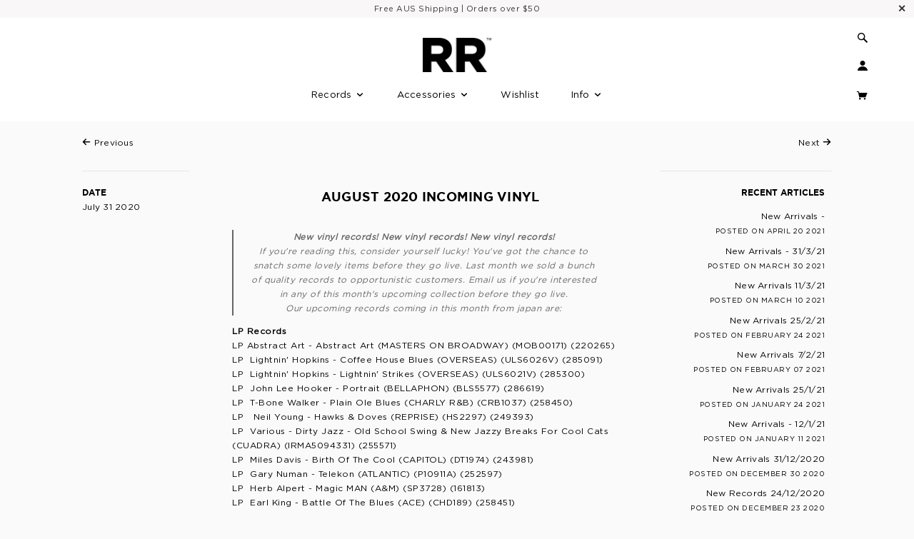

--- FILE ---
content_type: text/html; charset=utf-8
request_url: https://richrecords.com.au/blogs/incoming-vinyl/new-arrivals-august-2020
body_size: 25555
content:
<!doctype html>
<!--[if lt IE 7]> <html class="no-js lt-ie9 lt-ie8 lt-ie7" lang="en"> <![endif]-->
<!--[if IE 7]> <html class="no-js lt-ie9 lt-ie8" lang="en"> <![endif]-->
<!--[if IE 8]> <html class="no-js lt-ie9" lang="en"> <![endif]-->
<!--[if IE 9]> <html class="ie9 no-js"> <![endif]-->
<!--[if (gt IE 9)|!(IE)]><!-->
<html class="no-js" >
<!--<![endif]-->
<head>
<!-- Blockshop Theme Version 2.5.2 by Troop Themes - http://troopthemes.com/  --> 
<script src="https://kit.fontawesome.com/888b322fe5.js" crossorigin="anonymous">
</script>

<link rel="stylesheet" href="https://unpkg.com/aos@next/dist/aos.css"/>
 <link href="" rel="stylesheet" type="text/css" media="all" />

<meta name="google-site-verification" content="lunBb_SqDOYPTqveAwrZ_4hTGBb5UYDrE4uqX1BfYOs"/>
<meta name="google-site-verification" content="vPIWaIdjvL5cyLsLF97YZ4rIW7bYAtk7c4PWzulXvuA"/>
<meta name="google-site-verification" content="35fbAjeS4xkxdqJbLJ_vHUen6tSJOTMAOZX_EfVdH0M"/>
<meta name="p:domain_verify" content="549f24e1dfdc365243d973db4be70a3e"/>
<meta charset="UTF-8"/>
<meta http-equiv="X-UA-Compatible" content="IE=edge,chrome=1"/>
<meta name="viewport" content="width=device-width, initial-scale=1.0"/>
 
<link rel="shortcut icon" type="image/png" href="//richrecords.com.au/cdn/shop/t/6/assets/favicon.png?v=36494304600977513231623138931"/>
   <title>August 2020 Incoming Vinyl | Rich Records</title>
 
<meta name="description" content="New vinyl records! New vinyl records! New vinyl records! If you&#39;re reading this, consider yourself lucky! You&#39;ve got the chance to snatch some lovely items before they go live. Last month we sold a bunch of quality records to opportunistic customers. Email us if you&#39;re interested in any of this month&#39;s upcoming collect"/>  
 
<link rel="canonical" href="https://richrecords.com.au/blogs/incoming-vinyl/new-arrivals-august-2020"/>
 

  <meta property="og:type" content="article">
  <meta property="og:title" content="August 2020 Incoming Vinyl">
  


  <meta property="og:description" content="New vinyl records! New vinyl records! New vinyl records! If you&#39;re reading this, consider yourself lucky! You&#39;ve got the chance to snatch some lovely items before they go live. Last month we sold a bunch of quality records to opportunistic customers. Email us if you&#39;re interested in any of this month&#39;s upcoming collect">

  <meta property="og:url" content="https://richrecords.com.au/blogs/incoming-vinyl/new-arrivals-august-2020">
  <meta property="og:site_name" content="Rich Records">





<meta name="twitter:card" content="summary">

  <meta name="twitter:title" content="August 2020 Incoming Vinyl">
  <meta name="twitter:description" content="New vinyl records! New vinyl records! New vinyl records! If you&#39;re reading this, consider yourself lucky! You&#39;ve got the chance to snatch some lovely items before they go live. Last month we sold a bunch of quality records to opportunistic customers. Email us if you&#39;re interested in any of this month&#39;s upcoming collect">
  
  
 




























 <script>window.performance && window.performance.mark && window.performance.mark('shopify.content_for_header.start');</script><meta name="google-site-verification" content="35fbAjeS4xkxdqJbLJ_vHUen6tSJOTMAOZX_EfVdH0M">
<meta id="shopify-digital-wallet" name="shopify-digital-wallet" content="/14302836/digital_wallets/dialog">
<meta name="shopify-checkout-api-token" content="1ca1dda390f628e9bcd8c0e91ab494a3">
<meta id="in-context-paypal-metadata" data-shop-id="14302836" data-venmo-supported="false" data-environment="production" data-locale="en_US" data-paypal-v4="true" data-currency="AUD">
<link rel="alternate" type="application/atom+xml" title="Feed" href="/blogs/incoming-vinyl.atom" />
<script async="async" src="/checkouts/internal/preloads.js?locale=en-AU"></script>
<link rel="preconnect" href="https://shop.app" crossorigin="anonymous">
<script async="async" src="https://shop.app/checkouts/internal/preloads.js?locale=en-AU&shop_id=14302836" crossorigin="anonymous"></script>
<script id="shopify-features" type="application/json">{"accessToken":"1ca1dda390f628e9bcd8c0e91ab494a3","betas":["rich-media-storefront-analytics"],"domain":"richrecords.com.au","predictiveSearch":true,"shopId":14302836,"locale":"en"}</script>
<script>var Shopify = Shopify || {};
Shopify.shop = "richrecordsstore1.myshopify.com";
Shopify.locale = "en";
Shopify.currency = {"active":"AUD","rate":"1.0"};
Shopify.country = "AU";
Shopify.theme = {"name":"New-product-layout","id":120278483062,"schema_name":null,"schema_version":null,"theme_store_id":606,"role":"main"};
Shopify.theme.handle = "null";
Shopify.theme.style = {"id":null,"handle":null};
Shopify.cdnHost = "richrecords.com.au/cdn";
Shopify.routes = Shopify.routes || {};
Shopify.routes.root = "/";</script>
<script type="module">!function(o){(o.Shopify=o.Shopify||{}).modules=!0}(window);</script>
<script>!function(o){function n(){var o=[];function n(){o.push(Array.prototype.slice.apply(arguments))}return n.q=o,n}var t=o.Shopify=o.Shopify||{};t.loadFeatures=n(),t.autoloadFeatures=n()}(window);</script>
<script>
  window.ShopifyPay = window.ShopifyPay || {};
  window.ShopifyPay.apiHost = "shop.app\/pay";
  window.ShopifyPay.redirectState = null;
</script>
<script id="shop-js-analytics" type="application/json">{"pageType":"article"}</script>
<script defer="defer" async type="module" src="//richrecords.com.au/cdn/shopifycloud/shop-js/modules/v2/client.init-shop-cart-sync_BApSsMSl.en.esm.js"></script>
<script defer="defer" async type="module" src="//richrecords.com.au/cdn/shopifycloud/shop-js/modules/v2/chunk.common_CBoos6YZ.esm.js"></script>
<script type="module">
  await import("//richrecords.com.au/cdn/shopifycloud/shop-js/modules/v2/client.init-shop-cart-sync_BApSsMSl.en.esm.js");
await import("//richrecords.com.au/cdn/shopifycloud/shop-js/modules/v2/chunk.common_CBoos6YZ.esm.js");

  window.Shopify.SignInWithShop?.initShopCartSync?.({"fedCMEnabled":true,"windoidEnabled":true});

</script>
<script>
  window.Shopify = window.Shopify || {};
  if (!window.Shopify.featureAssets) window.Shopify.featureAssets = {};
  window.Shopify.featureAssets['shop-js'] = {"shop-cart-sync":["modules/v2/client.shop-cart-sync_DJczDl9f.en.esm.js","modules/v2/chunk.common_CBoos6YZ.esm.js"],"init-fed-cm":["modules/v2/client.init-fed-cm_BzwGC0Wi.en.esm.js","modules/v2/chunk.common_CBoos6YZ.esm.js"],"init-windoid":["modules/v2/client.init-windoid_BS26ThXS.en.esm.js","modules/v2/chunk.common_CBoos6YZ.esm.js"],"shop-cash-offers":["modules/v2/client.shop-cash-offers_DthCPNIO.en.esm.js","modules/v2/chunk.common_CBoos6YZ.esm.js","modules/v2/chunk.modal_Bu1hFZFC.esm.js"],"shop-button":["modules/v2/client.shop-button_D_JX508o.en.esm.js","modules/v2/chunk.common_CBoos6YZ.esm.js"],"init-shop-email-lookup-coordinator":["modules/v2/client.init-shop-email-lookup-coordinator_DFwWcvrS.en.esm.js","modules/v2/chunk.common_CBoos6YZ.esm.js"],"shop-toast-manager":["modules/v2/client.shop-toast-manager_tEhgP2F9.en.esm.js","modules/v2/chunk.common_CBoos6YZ.esm.js"],"shop-login-button":["modules/v2/client.shop-login-button_DwLgFT0K.en.esm.js","modules/v2/chunk.common_CBoos6YZ.esm.js","modules/v2/chunk.modal_Bu1hFZFC.esm.js"],"avatar":["modules/v2/client.avatar_BTnouDA3.en.esm.js"],"init-shop-cart-sync":["modules/v2/client.init-shop-cart-sync_BApSsMSl.en.esm.js","modules/v2/chunk.common_CBoos6YZ.esm.js"],"pay-button":["modules/v2/client.pay-button_BuNmcIr_.en.esm.js","modules/v2/chunk.common_CBoos6YZ.esm.js"],"init-shop-for-new-customer-accounts":["modules/v2/client.init-shop-for-new-customer-accounts_DrjXSI53.en.esm.js","modules/v2/client.shop-login-button_DwLgFT0K.en.esm.js","modules/v2/chunk.common_CBoos6YZ.esm.js","modules/v2/chunk.modal_Bu1hFZFC.esm.js"],"init-customer-accounts-sign-up":["modules/v2/client.init-customer-accounts-sign-up_TlVCiykN.en.esm.js","modules/v2/client.shop-login-button_DwLgFT0K.en.esm.js","modules/v2/chunk.common_CBoos6YZ.esm.js","modules/v2/chunk.modal_Bu1hFZFC.esm.js"],"shop-follow-button":["modules/v2/client.shop-follow-button_C5D3XtBb.en.esm.js","modules/v2/chunk.common_CBoos6YZ.esm.js","modules/v2/chunk.modal_Bu1hFZFC.esm.js"],"checkout-modal":["modules/v2/client.checkout-modal_8TC_1FUY.en.esm.js","modules/v2/chunk.common_CBoos6YZ.esm.js","modules/v2/chunk.modal_Bu1hFZFC.esm.js"],"init-customer-accounts":["modules/v2/client.init-customer-accounts_C0Oh2ljF.en.esm.js","modules/v2/client.shop-login-button_DwLgFT0K.en.esm.js","modules/v2/chunk.common_CBoos6YZ.esm.js","modules/v2/chunk.modal_Bu1hFZFC.esm.js"],"lead-capture":["modules/v2/client.lead-capture_Cq0gfm7I.en.esm.js","modules/v2/chunk.common_CBoos6YZ.esm.js","modules/v2/chunk.modal_Bu1hFZFC.esm.js"],"shop-login":["modules/v2/client.shop-login_BmtnoEUo.en.esm.js","modules/v2/chunk.common_CBoos6YZ.esm.js","modules/v2/chunk.modal_Bu1hFZFC.esm.js"],"payment-terms":["modules/v2/client.payment-terms_BHOWV7U_.en.esm.js","modules/v2/chunk.common_CBoos6YZ.esm.js","modules/v2/chunk.modal_Bu1hFZFC.esm.js"]};
</script>
<script>(function() {
  var isLoaded = false;
  function asyncLoad() {
    if (isLoaded) return;
    isLoaded = true;
    var urls = ["https:\/\/chimpstatic.com\/mcjs-connected\/js\/users\/5495b02f0c08de1f84b0ceffb\/e59e90b9f5c7ad199999e1645.js?shop=richrecordsstore1.myshopify.com","https:\/\/a.mailmunch.co\/widgets\/site-601716-8b654400874f41ab1bc2fd262903eaeb9bb9aa89.js?shop=richrecordsstore1.myshopify.com"];
    for (var i = 0; i < urls.length; i++) {
      var s = document.createElement('script');
      s.type = 'text/javascript';
      s.async = true;
      s.src = urls[i];
      var x = document.getElementsByTagName('script')[0];
      x.parentNode.insertBefore(s, x);
    }
  };
  if(window.attachEvent) {
    window.attachEvent('onload', asyncLoad);
  } else {
    window.addEventListener('load', asyncLoad, false);
  }
})();</script>
<script id="__st">var __st={"a":14302836,"offset":39600,"reqid":"d48a755c-6f5b-4276-bae2-a84214a58d3d-1768884099","pageurl":"richrecords.com.au\/blogs\/incoming-vinyl\/new-arrivals-august-2020","s":"articles-384875331702","u":"25051c446da8","p":"article","rtyp":"article","rid":384875331702};</script>
<script>window.ShopifyPaypalV4VisibilityTracking = true;</script>
<script id="captcha-bootstrap">!function(){'use strict';const t='contact',e='account',n='new_comment',o=[[t,t],['blogs',n],['comments',n],[t,'customer']],c=[[e,'customer_login'],[e,'guest_login'],[e,'recover_customer_password'],[e,'create_customer']],r=t=>t.map((([t,e])=>`form[action*='/${t}']:not([data-nocaptcha='true']) input[name='form_type'][value='${e}']`)).join(','),a=t=>()=>t?[...document.querySelectorAll(t)].map((t=>t.form)):[];function s(){const t=[...o],e=r(t);return a(e)}const i='password',u='form_key',d=['recaptcha-v3-token','g-recaptcha-response','h-captcha-response',i],f=()=>{try{return window.sessionStorage}catch{return}},m='__shopify_v',_=t=>t.elements[u];function p(t,e,n=!1){try{const o=window.sessionStorage,c=JSON.parse(o.getItem(e)),{data:r}=function(t){const{data:e,action:n}=t;return t[m]||n?{data:e,action:n}:{data:t,action:n}}(c);for(const[e,n]of Object.entries(r))t.elements[e]&&(t.elements[e].value=n);n&&o.removeItem(e)}catch(o){console.error('form repopulation failed',{error:o})}}const l='form_type',E='cptcha';function T(t){t.dataset[E]=!0}const w=window,h=w.document,L='Shopify',v='ce_forms',y='captcha';let A=!1;((t,e)=>{const n=(g='f06e6c50-85a8-45c8-87d0-21a2b65856fe',I='https://cdn.shopify.com/shopifycloud/storefront-forms-hcaptcha/ce_storefront_forms_captcha_hcaptcha.v1.5.2.iife.js',D={infoText:'Protected by hCaptcha',privacyText:'Privacy',termsText:'Terms'},(t,e,n)=>{const o=w[L][v],c=o.bindForm;if(c)return c(t,g,e,D).then(n);var r;o.q.push([[t,g,e,D],n]),r=I,A||(h.body.append(Object.assign(h.createElement('script'),{id:'captcha-provider',async:!0,src:r})),A=!0)});var g,I,D;w[L]=w[L]||{},w[L][v]=w[L][v]||{},w[L][v].q=[],w[L][y]=w[L][y]||{},w[L][y].protect=function(t,e){n(t,void 0,e),T(t)},Object.freeze(w[L][y]),function(t,e,n,w,h,L){const[v,y,A,g]=function(t,e,n){const i=e?o:[],u=t?c:[],d=[...i,...u],f=r(d),m=r(i),_=r(d.filter((([t,e])=>n.includes(e))));return[a(f),a(m),a(_),s()]}(w,h,L),I=t=>{const e=t.target;return e instanceof HTMLFormElement?e:e&&e.form},D=t=>v().includes(t);t.addEventListener('submit',(t=>{const e=I(t);if(!e)return;const n=D(e)&&!e.dataset.hcaptchaBound&&!e.dataset.recaptchaBound,o=_(e),c=g().includes(e)&&(!o||!o.value);(n||c)&&t.preventDefault(),c&&!n&&(function(t){try{if(!f())return;!function(t){const e=f();if(!e)return;const n=_(t);if(!n)return;const o=n.value;o&&e.removeItem(o)}(t);const e=Array.from(Array(32),(()=>Math.random().toString(36)[2])).join('');!function(t,e){_(t)||t.append(Object.assign(document.createElement('input'),{type:'hidden',name:u})),t.elements[u].value=e}(t,e),function(t,e){const n=f();if(!n)return;const o=[...t.querySelectorAll(`input[type='${i}']`)].map((({name:t})=>t)),c=[...d,...o],r={};for(const[a,s]of new FormData(t).entries())c.includes(a)||(r[a]=s);n.setItem(e,JSON.stringify({[m]:1,action:t.action,data:r}))}(t,e)}catch(e){console.error('failed to persist form',e)}}(e),e.submit())}));const S=(t,e)=>{t&&!t.dataset[E]&&(n(t,e.some((e=>e===t))),T(t))};for(const o of['focusin','change'])t.addEventListener(o,(t=>{const e=I(t);D(e)&&S(e,y())}));const B=e.get('form_key'),M=e.get(l),P=B&&M;t.addEventListener('DOMContentLoaded',(()=>{const t=y();if(P)for(const e of t)e.elements[l].value===M&&p(e,B);[...new Set([...A(),...v().filter((t=>'true'===t.dataset.shopifyCaptcha))])].forEach((e=>S(e,t)))}))}(h,new URLSearchParams(w.location.search),n,t,e,['guest_login'])})(!0,!0)}();</script>
<script integrity="sha256-4kQ18oKyAcykRKYeNunJcIwy7WH5gtpwJnB7kiuLZ1E=" data-source-attribution="shopify.loadfeatures" defer="defer" src="//richrecords.com.au/cdn/shopifycloud/storefront/assets/storefront/load_feature-a0a9edcb.js" crossorigin="anonymous"></script>
<script crossorigin="anonymous" defer="defer" src="//richrecords.com.au/cdn/shopifycloud/storefront/assets/shopify_pay/storefront-65b4c6d7.js?v=20250812"></script>
<script data-source-attribution="shopify.dynamic_checkout.dynamic.init">var Shopify=Shopify||{};Shopify.PaymentButton=Shopify.PaymentButton||{isStorefrontPortableWallets:!0,init:function(){window.Shopify.PaymentButton.init=function(){};var t=document.createElement("script");t.src="https://richrecords.com.au/cdn/shopifycloud/portable-wallets/latest/portable-wallets.en.js",t.type="module",document.head.appendChild(t)}};
</script>
<script data-source-attribution="shopify.dynamic_checkout.buyer_consent">
  function portableWalletsHideBuyerConsent(e){var t=document.getElementById("shopify-buyer-consent"),n=document.getElementById("shopify-subscription-policy-button");t&&n&&(t.classList.add("hidden"),t.setAttribute("aria-hidden","true"),n.removeEventListener("click",e))}function portableWalletsShowBuyerConsent(e){var t=document.getElementById("shopify-buyer-consent"),n=document.getElementById("shopify-subscription-policy-button");t&&n&&(t.classList.remove("hidden"),t.removeAttribute("aria-hidden"),n.addEventListener("click",e))}window.Shopify?.PaymentButton&&(window.Shopify.PaymentButton.hideBuyerConsent=portableWalletsHideBuyerConsent,window.Shopify.PaymentButton.showBuyerConsent=portableWalletsShowBuyerConsent);
</script>
<script data-source-attribution="shopify.dynamic_checkout.cart.bootstrap">document.addEventListener("DOMContentLoaded",(function(){function t(){return document.querySelector("shopify-accelerated-checkout-cart, shopify-accelerated-checkout")}if(t())Shopify.PaymentButton.init();else{new MutationObserver((function(e,n){t()&&(Shopify.PaymentButton.init(),n.disconnect())})).observe(document.body,{childList:!0,subtree:!0})}}));
</script>
<link id="shopify-accelerated-checkout-styles" rel="stylesheet" media="screen" href="https://richrecords.com.au/cdn/shopifycloud/portable-wallets/latest/accelerated-checkout-backwards-compat.css" crossorigin="anonymous">
<style id="shopify-accelerated-checkout-cart">
        #shopify-buyer-consent {
  margin-top: 1em;
  display: inline-block;
  width: 100%;
}

#shopify-buyer-consent.hidden {
  display: none;
}

#shopify-subscription-policy-button {
  background: none;
  border: none;
  padding: 0;
  text-decoration: underline;
  font-size: inherit;
  cursor: pointer;
}

#shopify-subscription-policy-button::before {
  box-shadow: none;
}

      </style>

<script>window.performance && window.performance.mark && window.performance.mark('shopify.content_for_header.end');</script> <link href="//richrecords.com.au/cdn/shop/t/6/assets/style.css?v=118444900087055485671703094952" rel="stylesheet" type="text/css" media="all" /> <style>

/* Add Your Custom Styles Here */



</style> 
<!--[if lt IE 8]>
    <script src="//richrecords.com.au/cdn/shop/t/6/assets/json2.js?v=154133857350868653501623138947" type="text/javascript"></script>
  <![endif]-->
<!--[if lt IE 9]>
  
  <script src="//html5shim.googlecode.com/svn/trunk/html5.js" type="text/javascript"></script>
  <script src="//richrecords.com.au/cdn/shop/t/6/assets/dd_roundies.js?v=75117064764312664521623138930" type="text/javascript"></script>
  <script>
  DD_roundies.addRule('.circle', '45px');
  </script>
  <![endif]-->
<!--[if IE]>
    <style>
      .main-header .currency-selector select {
        width: 80px;
        padding-right: 10px;
      }
    </style>
  <![endif]-->
<!-- >= IE 11 -->
<style>
    @media screen and (-ms-high-contrast: active), (-ms-high-contrast: none) {
      .main-header .currency-selector select {
        width: 80px;
        padding-right: 10px;
      }
    }
</style>
 <script src="//richrecords.com.au/cdn/shop/t/6/assets/custom.modernizr.js?v=157332359703553078881623138929" type="text/javascript"></script> <script src="//ajax.googleapis.com/ajax/libs/jquery/1.9.1/jquery.min.js" type="text/javascript"></script> <script src="//ajax.googleapis.com/ajax/libs/jqueryui/1.10.3/jquery-ui.min.js" type="text/javascript"></script> <script src="//richrecords.com.au/cdn/shopifycloud/storefront/assets/themes_support/api.jquery-7ab1a3a4.js" type="text/javascript"></script> <script src="//richrecords.com.au/cdn/shopifycloud/storefront/assets/themes_support/option_selection-b017cd28.js" type="text/javascript"></script> 
<script>
    var twitterID = '',
    general_external_links_enabled = true,
    general_scroll_to_active_item = true,
    shop_url = 'https://richrecords.com.au',
    shop_money_format = '${{amount}}',
    home_slider_auto_enabled = false,
    home_slider_rotate_frequency = 5000,
    home_slider_transition_style = 'default',
    home_widget_twitter_enabled = true,
    home_widget_blog_enabled = true,
    home_widget_instagram_access_token = '3415630870.c76948d.096ca5e49fa84ef7899d9b9f1e1b9931',
    product_zoom_enabled = false,
    product_modal_enabled = true,
    products_per_row = 4,
    currency_switcher_enabled = false,
    popup_config = {
      enabled               : true,
      newsletter_enabled    : false,
      social_icons_enabled  : true,
      show_image_enabled    : true,
      image_link            : "https://gmail.us20.list-manage.com/subscribe?u=5495b02f0c08de1f84b0ceffb&id=975f15934a",
      seconds_until         : 10,
      show_image_url        : '//richrecords.com.au/cdn/shop/t/6/assets/popup.jpg?v=159487199889844557881623138961',
      page_content          : 'discount-code',
      days_until            : '30',
      storage_key           : 'troop_popup_storage'
    };
    // newer naming convention
    var theme = {};
    theme.shop_currency = 'AUD';
    theme.translation = {};
    theme.translation.newsletter_success_message = 'Happy digging!';
    theme.translation.newsletter_email_blank = 'Email field is blank';
    theme.preload_image = '//richrecords.com.au/cdn/shop/t/6/assets/popup.jpg?v=159487199889844557881623138961';
    theme.size_chart_label = 'Size chart';
    theme.product_size_chart_option = 'Grading guide';
    theme.product_low_in_stock = {
      show: 1 === false ? false : true,
      amount: '1',
      one: 'This is our last copy',
      other: 'Only 2 items left.'
    };
  </script>
<script type="application/ld+json">
	{
  	"@context": "http://schema.org",
  	"@type": "MusicStore",
	"additionalType": "http://www.productontology.org/id/LP_record",
	"url": "https://richrecords.com.au/",
	"logo": "https://cdn.shopify.com/s/files/1/1430/2836/t/2/assets/logo.png?1652936576463702254",
	"image": "https://cdn.shopify.com/s/files/1/1430/2836/t/2/assets/logo.png?1652936576463702254",
	"hasMap": "https://www.google.com.au/maps/place/Rich+Records+-+Vinyl+Records+Melbourne/@-37.7991824,144.9848456,15z/data=!4m5!3m4!1s0x0:0xcf00a8e3e5d3bbb5!8m2!3d-37.7991824!4d144.9848456?sa=X&ved=0ahUKEwit5qnYhtfRAhUCI5QKHYi2BokQ_BIIXTAK",
	"email": "mailto:richrecordsmail@gmail.com",
    "priceRange": "$5-$100",
  	"address": {
    	"@type": "PostalAddress",
    	"addressLocality": "Collingwood",
    	"addressRegion": "VIC",
    	"postalCode":"3066",
    	"streetAddress": "Suite 2, 9 Johnston St"
  	},
  	"description": "Cheap Vinyl Records Online Melbourne, Australia",
  	"name": "Rich Records",
  	"telephone": "0413 314 199",
  	"openingHours": "We,Th,Fr,Sa,Sun 11:00-18:00",
  	"geo": {
    	"@type": "GeoCoordinates",
   	"latitude": "-37.7991824",
    	"longitude": "144.9848456"
 		}, 			
  	"sameAs" : [ "https://www.facebook.com/richrecords.com.au/",
    	"https://twitter.com/richrecords66",
    	"https://instagram.com/richrecords.com.au",
	"https://au.pinterest.com/richrecordsmail",
	"https://www.youtube.com/channel/UCjbP8d6haDR0ey3iTtr2usw",
	"https://plus.google.com/+RichrecordsAu-Vinyl-Records"]
	}
</script>
  <script src="//richrecords.com.au/cdn/shop/t/6/assets/plugins.js?v=26013873585010736011623138960" type="text/javascript"></script> <script src="//richrecords.com.au/cdn/shop/t/6/assets/shop.js?v=105575865632537015441623138970" type="text/javascript"></script> <link rel="stylesheet" href="//richrecords.com.au/cdn/shop/t/6/assets/sca-pp.css?v=26248894406678077071623138969">
 <script>
  
  SCAPPShop = {};
    
  </script>
<script src="//richrecords.com.au/cdn/shop/t/6/assets/sca-pp-initial.js?v=90421298057247460141623138969" type="text/javascript"></script>
  
<meta property="og:image" content="https://cdn.shopify.com/s/files/1/1430/2836/files/RR_logo_squareup_9e198dd6-9dc3-4724-a20f-715074b480d5.jpg?v=1609165402" />
<meta property="og:image:secure_url" content="https://cdn.shopify.com/s/files/1/1430/2836/files/RR_logo_squareup_9e198dd6-9dc3-4724-a20f-715074b480d5.jpg?v=1609165402" />
<meta property="og:image:width" content="567" />
<meta property="og:image:height" content="567" />
<link href="https://monorail-edge.shopifysvc.com" rel="dns-prefetch">
<script>(function(){if ("sendBeacon" in navigator && "performance" in window) {try {var session_token_from_headers = performance.getEntriesByType('navigation')[0].serverTiming.find(x => x.name == '_s').description;} catch {var session_token_from_headers = undefined;}var session_cookie_matches = document.cookie.match(/_shopify_s=([^;]*)/);var session_token_from_cookie = session_cookie_matches && session_cookie_matches.length === 2 ? session_cookie_matches[1] : "";var session_token = session_token_from_headers || session_token_from_cookie || "";function handle_abandonment_event(e) {var entries = performance.getEntries().filter(function(entry) {return /monorail-edge.shopifysvc.com/.test(entry.name);});if (!window.abandonment_tracked && entries.length === 0) {window.abandonment_tracked = true;var currentMs = Date.now();var navigation_start = performance.timing.navigationStart;var payload = {shop_id: 14302836,url: window.location.href,navigation_start,duration: currentMs - navigation_start,session_token,page_type: "article"};window.navigator.sendBeacon("https://monorail-edge.shopifysvc.com/v1/produce", JSON.stringify({schema_id: "online_store_buyer_site_abandonment/1.1",payload: payload,metadata: {event_created_at_ms: currentMs,event_sent_at_ms: currentMs}}));}}window.addEventListener('pagehide', handle_abandonment_event);}}());</script>
<script id="web-pixels-manager-setup">(function e(e,d,r,n,o){if(void 0===o&&(o={}),!Boolean(null===(a=null===(i=window.Shopify)||void 0===i?void 0:i.analytics)||void 0===a?void 0:a.replayQueue)){var i,a;window.Shopify=window.Shopify||{};var t=window.Shopify;t.analytics=t.analytics||{};var s=t.analytics;s.replayQueue=[],s.publish=function(e,d,r){return s.replayQueue.push([e,d,r]),!0};try{self.performance.mark("wpm:start")}catch(e){}var l=function(){var e={modern:/Edge?\/(1{2}[4-9]|1[2-9]\d|[2-9]\d{2}|\d{4,})\.\d+(\.\d+|)|Firefox\/(1{2}[4-9]|1[2-9]\d|[2-9]\d{2}|\d{4,})\.\d+(\.\d+|)|Chrom(ium|e)\/(9{2}|\d{3,})\.\d+(\.\d+|)|(Maci|X1{2}).+ Version\/(15\.\d+|(1[6-9]|[2-9]\d|\d{3,})\.\d+)([,.]\d+|)( \(\w+\)|)( Mobile\/\w+|) Safari\/|Chrome.+OPR\/(9{2}|\d{3,})\.\d+\.\d+|(CPU[ +]OS|iPhone[ +]OS|CPU[ +]iPhone|CPU IPhone OS|CPU iPad OS)[ +]+(15[._]\d+|(1[6-9]|[2-9]\d|\d{3,})[._]\d+)([._]\d+|)|Android:?[ /-](13[3-9]|1[4-9]\d|[2-9]\d{2}|\d{4,})(\.\d+|)(\.\d+|)|Android.+Firefox\/(13[5-9]|1[4-9]\d|[2-9]\d{2}|\d{4,})\.\d+(\.\d+|)|Android.+Chrom(ium|e)\/(13[3-9]|1[4-9]\d|[2-9]\d{2}|\d{4,})\.\d+(\.\d+|)|SamsungBrowser\/([2-9]\d|\d{3,})\.\d+/,legacy:/Edge?\/(1[6-9]|[2-9]\d|\d{3,})\.\d+(\.\d+|)|Firefox\/(5[4-9]|[6-9]\d|\d{3,})\.\d+(\.\d+|)|Chrom(ium|e)\/(5[1-9]|[6-9]\d|\d{3,})\.\d+(\.\d+|)([\d.]+$|.*Safari\/(?![\d.]+ Edge\/[\d.]+$))|(Maci|X1{2}).+ Version\/(10\.\d+|(1[1-9]|[2-9]\d|\d{3,})\.\d+)([,.]\d+|)( \(\w+\)|)( Mobile\/\w+|) Safari\/|Chrome.+OPR\/(3[89]|[4-9]\d|\d{3,})\.\d+\.\d+|(CPU[ +]OS|iPhone[ +]OS|CPU[ +]iPhone|CPU IPhone OS|CPU iPad OS)[ +]+(10[._]\d+|(1[1-9]|[2-9]\d|\d{3,})[._]\d+)([._]\d+|)|Android:?[ /-](13[3-9]|1[4-9]\d|[2-9]\d{2}|\d{4,})(\.\d+|)(\.\d+|)|Mobile Safari.+OPR\/([89]\d|\d{3,})\.\d+\.\d+|Android.+Firefox\/(13[5-9]|1[4-9]\d|[2-9]\d{2}|\d{4,})\.\d+(\.\d+|)|Android.+Chrom(ium|e)\/(13[3-9]|1[4-9]\d|[2-9]\d{2}|\d{4,})\.\d+(\.\d+|)|Android.+(UC? ?Browser|UCWEB|U3)[ /]?(15\.([5-9]|\d{2,})|(1[6-9]|[2-9]\d|\d{3,})\.\d+)\.\d+|SamsungBrowser\/(5\.\d+|([6-9]|\d{2,})\.\d+)|Android.+MQ{2}Browser\/(14(\.(9|\d{2,})|)|(1[5-9]|[2-9]\d|\d{3,})(\.\d+|))(\.\d+|)|K[Aa][Ii]OS\/(3\.\d+|([4-9]|\d{2,})\.\d+)(\.\d+|)/},d=e.modern,r=e.legacy,n=navigator.userAgent;return n.match(d)?"modern":n.match(r)?"legacy":"unknown"}(),u="modern"===l?"modern":"legacy",c=(null!=n?n:{modern:"",legacy:""})[u],f=function(e){return[e.baseUrl,"/wpm","/b",e.hashVersion,"modern"===e.buildTarget?"m":"l",".js"].join("")}({baseUrl:d,hashVersion:r,buildTarget:u}),m=function(e){var d=e.version,r=e.bundleTarget,n=e.surface,o=e.pageUrl,i=e.monorailEndpoint;return{emit:function(e){var a=e.status,t=e.errorMsg,s=(new Date).getTime(),l=JSON.stringify({metadata:{event_sent_at_ms:s},events:[{schema_id:"web_pixels_manager_load/3.1",payload:{version:d,bundle_target:r,page_url:o,status:a,surface:n,error_msg:t},metadata:{event_created_at_ms:s}}]});if(!i)return console&&console.warn&&console.warn("[Web Pixels Manager] No Monorail endpoint provided, skipping logging."),!1;try{return self.navigator.sendBeacon.bind(self.navigator)(i,l)}catch(e){}var u=new XMLHttpRequest;try{return u.open("POST",i,!0),u.setRequestHeader("Content-Type","text/plain"),u.send(l),!0}catch(e){return console&&console.warn&&console.warn("[Web Pixels Manager] Got an unhandled error while logging to Monorail."),!1}}}}({version:r,bundleTarget:l,surface:e.surface,pageUrl:self.location.href,monorailEndpoint:e.monorailEndpoint});try{o.browserTarget=l,function(e){var d=e.src,r=e.async,n=void 0===r||r,o=e.onload,i=e.onerror,a=e.sri,t=e.scriptDataAttributes,s=void 0===t?{}:t,l=document.createElement("script"),u=document.querySelector("head"),c=document.querySelector("body");if(l.async=n,l.src=d,a&&(l.integrity=a,l.crossOrigin="anonymous"),s)for(var f in s)if(Object.prototype.hasOwnProperty.call(s,f))try{l.dataset[f]=s[f]}catch(e){}if(o&&l.addEventListener("load",o),i&&l.addEventListener("error",i),u)u.appendChild(l);else{if(!c)throw new Error("Did not find a head or body element to append the script");c.appendChild(l)}}({src:f,async:!0,onload:function(){if(!function(){var e,d;return Boolean(null===(d=null===(e=window.Shopify)||void 0===e?void 0:e.analytics)||void 0===d?void 0:d.initialized)}()){var d=window.webPixelsManager.init(e)||void 0;if(d){var r=window.Shopify.analytics;r.replayQueue.forEach((function(e){var r=e[0],n=e[1],o=e[2];d.publishCustomEvent(r,n,o)})),r.replayQueue=[],r.publish=d.publishCustomEvent,r.visitor=d.visitor,r.initialized=!0}}},onerror:function(){return m.emit({status:"failed",errorMsg:"".concat(f," has failed to load")})},sri:function(e){var d=/^sha384-[A-Za-z0-9+/=]+$/;return"string"==typeof e&&d.test(e)}(c)?c:"",scriptDataAttributes:o}),m.emit({status:"loading"})}catch(e){m.emit({status:"failed",errorMsg:(null==e?void 0:e.message)||"Unknown error"})}}})({shopId: 14302836,storefrontBaseUrl: "https://richrecords.com.au",extensionsBaseUrl: "https://extensions.shopifycdn.com/cdn/shopifycloud/web-pixels-manager",monorailEndpoint: "https://monorail-edge.shopifysvc.com/unstable/produce_batch",surface: "storefront-renderer",enabledBetaFlags: ["2dca8a86"],webPixelsConfigList: [{"id":"305692790","configuration":"{\"config\":\"{\\\"pixel_id\\\":\\\"AW-763585831\\\",\\\"target_country\\\":\\\"AU\\\",\\\"gtag_events\\\":[{\\\"type\\\":\\\"search\\\",\\\"action_label\\\":\\\"AW-763585831\\\/VDlCCJSa-JQBEKfKjewC\\\"},{\\\"type\\\":\\\"begin_checkout\\\",\\\"action_label\\\":\\\"AW-763585831\\\/Hf-rCJGa-JQBEKfKjewC\\\"},{\\\"type\\\":\\\"view_item\\\",\\\"action_label\\\":[\\\"AW-763585831\\\/qqaRCIua-JQBEKfKjewC\\\",\\\"MC-ZK6GRMY4P9\\\"]},{\\\"type\\\":\\\"purchase\\\",\\\"action_label\\\":[\\\"AW-763585831\\\/n-1PCIia-JQBEKfKjewC\\\",\\\"MC-ZK6GRMY4P9\\\"]},{\\\"type\\\":\\\"page_view\\\",\\\"action_label\\\":[\\\"AW-763585831\\\/a_-bCIWa-JQBEKfKjewC\\\",\\\"MC-ZK6GRMY4P9\\\"]},{\\\"type\\\":\\\"add_payment_info\\\",\\\"action_label\\\":\\\"AW-763585831\\\/hcXXCJea-JQBEKfKjewC\\\"},{\\\"type\\\":\\\"add_to_cart\\\",\\\"action_label\\\":\\\"AW-763585831\\\/7nRPCI6a-JQBEKfKjewC\\\"}],\\\"enable_monitoring_mode\\\":false}\"}","eventPayloadVersion":"v1","runtimeContext":"OPEN","scriptVersion":"b2a88bafab3e21179ed38636efcd8a93","type":"APP","apiClientId":1780363,"privacyPurposes":[],"dataSharingAdjustments":{"protectedCustomerApprovalScopes":["read_customer_address","read_customer_email","read_customer_name","read_customer_personal_data","read_customer_phone"]}},{"id":"139919478","configuration":"{\"pixel_id\":\"2411831399047626\",\"pixel_type\":\"facebook_pixel\",\"metaapp_system_user_token\":\"-\"}","eventPayloadVersion":"v1","runtimeContext":"OPEN","scriptVersion":"ca16bc87fe92b6042fbaa3acc2fbdaa6","type":"APP","apiClientId":2329312,"privacyPurposes":["ANALYTICS","MARKETING","SALE_OF_DATA"],"dataSharingAdjustments":{"protectedCustomerApprovalScopes":["read_customer_address","read_customer_email","read_customer_name","read_customer_personal_data","read_customer_phone"]}},{"id":"65896566","eventPayloadVersion":"v1","runtimeContext":"LAX","scriptVersion":"1","type":"CUSTOM","privacyPurposes":["ANALYTICS"],"name":"Google Analytics tag (migrated)"},{"id":"shopify-app-pixel","configuration":"{}","eventPayloadVersion":"v1","runtimeContext":"STRICT","scriptVersion":"0450","apiClientId":"shopify-pixel","type":"APP","privacyPurposes":["ANALYTICS","MARKETING"]},{"id":"shopify-custom-pixel","eventPayloadVersion":"v1","runtimeContext":"LAX","scriptVersion":"0450","apiClientId":"shopify-pixel","type":"CUSTOM","privacyPurposes":["ANALYTICS","MARKETING"]}],isMerchantRequest: false,initData: {"shop":{"name":"Rich Records","paymentSettings":{"currencyCode":"AUD"},"myshopifyDomain":"richrecordsstore1.myshopify.com","countryCode":"AU","storefrontUrl":"https:\/\/richrecords.com.au"},"customer":null,"cart":null,"checkout":null,"productVariants":[],"purchasingCompany":null},},"https://richrecords.com.au/cdn","fcfee988w5aeb613cpc8e4bc33m6693e112",{"modern":"","legacy":""},{"shopId":"14302836","storefrontBaseUrl":"https:\/\/richrecords.com.au","extensionBaseUrl":"https:\/\/extensions.shopifycdn.com\/cdn\/shopifycloud\/web-pixels-manager","surface":"storefront-renderer","enabledBetaFlags":"[\"2dca8a86\"]","isMerchantRequest":"false","hashVersion":"fcfee988w5aeb613cpc8e4bc33m6693e112","publish":"custom","events":"[[\"page_viewed\",{}]]"});</script><script>
  window.ShopifyAnalytics = window.ShopifyAnalytics || {};
  window.ShopifyAnalytics.meta = window.ShopifyAnalytics.meta || {};
  window.ShopifyAnalytics.meta.currency = 'AUD';
  var meta = {"page":{"pageType":"article","resourceType":"article","resourceId":384875331702,"requestId":"d48a755c-6f5b-4276-bae2-a84214a58d3d-1768884099"}};
  for (var attr in meta) {
    window.ShopifyAnalytics.meta[attr] = meta[attr];
  }
</script>
<script class="analytics">
  (function () {
    var customDocumentWrite = function(content) {
      var jquery = null;

      if (window.jQuery) {
        jquery = window.jQuery;
      } else if (window.Checkout && window.Checkout.$) {
        jquery = window.Checkout.$;
      }

      if (jquery) {
        jquery('body').append(content);
      }
    };

    var hasLoggedConversion = function(token) {
      if (token) {
        return document.cookie.indexOf('loggedConversion=' + token) !== -1;
      }
      return false;
    }

    var setCookieIfConversion = function(token) {
      if (token) {
        var twoMonthsFromNow = new Date(Date.now());
        twoMonthsFromNow.setMonth(twoMonthsFromNow.getMonth() + 2);

        document.cookie = 'loggedConversion=' + token + '; expires=' + twoMonthsFromNow;
      }
    }

    var trekkie = window.ShopifyAnalytics.lib = window.trekkie = window.trekkie || [];
    if (trekkie.integrations) {
      return;
    }
    trekkie.methods = [
      'identify',
      'page',
      'ready',
      'track',
      'trackForm',
      'trackLink'
    ];
    trekkie.factory = function(method) {
      return function() {
        var args = Array.prototype.slice.call(arguments);
        args.unshift(method);
        trekkie.push(args);
        return trekkie;
      };
    };
    for (var i = 0; i < trekkie.methods.length; i++) {
      var key = trekkie.methods[i];
      trekkie[key] = trekkie.factory(key);
    }
    trekkie.load = function(config) {
      trekkie.config = config || {};
      trekkie.config.initialDocumentCookie = document.cookie;
      var first = document.getElementsByTagName('script')[0];
      var script = document.createElement('script');
      script.type = 'text/javascript';
      script.onerror = function(e) {
        var scriptFallback = document.createElement('script');
        scriptFallback.type = 'text/javascript';
        scriptFallback.onerror = function(error) {
                var Monorail = {
      produce: function produce(monorailDomain, schemaId, payload) {
        var currentMs = new Date().getTime();
        var event = {
          schema_id: schemaId,
          payload: payload,
          metadata: {
            event_created_at_ms: currentMs,
            event_sent_at_ms: currentMs
          }
        };
        return Monorail.sendRequest("https://" + monorailDomain + "/v1/produce", JSON.stringify(event));
      },
      sendRequest: function sendRequest(endpointUrl, payload) {
        // Try the sendBeacon API
        if (window && window.navigator && typeof window.navigator.sendBeacon === 'function' && typeof window.Blob === 'function' && !Monorail.isIos12()) {
          var blobData = new window.Blob([payload], {
            type: 'text/plain'
          });

          if (window.navigator.sendBeacon(endpointUrl, blobData)) {
            return true;
          } // sendBeacon was not successful

        } // XHR beacon

        var xhr = new XMLHttpRequest();

        try {
          xhr.open('POST', endpointUrl);
          xhr.setRequestHeader('Content-Type', 'text/plain');
          xhr.send(payload);
        } catch (e) {
          console.log(e);
        }

        return false;
      },
      isIos12: function isIos12() {
        return window.navigator.userAgent.lastIndexOf('iPhone; CPU iPhone OS 12_') !== -1 || window.navigator.userAgent.lastIndexOf('iPad; CPU OS 12_') !== -1;
      }
    };
    Monorail.produce('monorail-edge.shopifysvc.com',
      'trekkie_storefront_load_errors/1.1',
      {shop_id: 14302836,
      theme_id: 120278483062,
      app_name: "storefront",
      context_url: window.location.href,
      source_url: "//richrecords.com.au/cdn/s/trekkie.storefront.cd680fe47e6c39ca5d5df5f0a32d569bc48c0f27.min.js"});

        };
        scriptFallback.async = true;
        scriptFallback.src = '//richrecords.com.au/cdn/s/trekkie.storefront.cd680fe47e6c39ca5d5df5f0a32d569bc48c0f27.min.js';
        first.parentNode.insertBefore(scriptFallback, first);
      };
      script.async = true;
      script.src = '//richrecords.com.au/cdn/s/trekkie.storefront.cd680fe47e6c39ca5d5df5f0a32d569bc48c0f27.min.js';
      first.parentNode.insertBefore(script, first);
    };
    trekkie.load(
      {"Trekkie":{"appName":"storefront","development":false,"defaultAttributes":{"shopId":14302836,"isMerchantRequest":null,"themeId":120278483062,"themeCityHash":"7599333830899638873","contentLanguage":"en","currency":"AUD","eventMetadataId":"4ebd18d9-690d-4a58-9c00-a777b378c70a"},"isServerSideCookieWritingEnabled":true,"monorailRegion":"shop_domain","enabledBetaFlags":["65f19447"]},"Session Attribution":{},"S2S":{"facebookCapiEnabled":true,"source":"trekkie-storefront-renderer","apiClientId":580111}}
    );

    var loaded = false;
    trekkie.ready(function() {
      if (loaded) return;
      loaded = true;

      window.ShopifyAnalytics.lib = window.trekkie;

      var originalDocumentWrite = document.write;
      document.write = customDocumentWrite;
      try { window.ShopifyAnalytics.merchantGoogleAnalytics.call(this); } catch(error) {};
      document.write = originalDocumentWrite;

      window.ShopifyAnalytics.lib.page(null,{"pageType":"article","resourceType":"article","resourceId":384875331702,"requestId":"d48a755c-6f5b-4276-bae2-a84214a58d3d-1768884099","shopifyEmitted":true});

      var match = window.location.pathname.match(/checkouts\/(.+)\/(thank_you|post_purchase)/)
      var token = match? match[1]: undefined;
      if (!hasLoggedConversion(token)) {
        setCookieIfConversion(token);
        
      }
    });


        var eventsListenerScript = document.createElement('script');
        eventsListenerScript.async = true;
        eventsListenerScript.src = "//richrecords.com.au/cdn/shopifycloud/storefront/assets/shop_events_listener-3da45d37.js";
        document.getElementsByTagName('head')[0].appendChild(eventsListenerScript);

})();</script>
  <script>
  if (!window.ga || (window.ga && typeof window.ga !== 'function')) {
    window.ga = function ga() {
      (window.ga.q = window.ga.q || []).push(arguments);
      if (window.Shopify && window.Shopify.analytics && typeof window.Shopify.analytics.publish === 'function') {
        window.Shopify.analytics.publish("ga_stub_called", {}, {sendTo: "google_osp_migration"});
      }
      console.error("Shopify's Google Analytics stub called with:", Array.from(arguments), "\nSee https://help.shopify.com/manual/promoting-marketing/pixels/pixel-migration#google for more information.");
    };
    if (window.Shopify && window.Shopify.analytics && typeof window.Shopify.analytics.publish === 'function') {
      window.Shopify.analytics.publish("ga_stub_initialized", {}, {sendTo: "google_osp_migration"});
    }
  }
</script>
<script
  defer
  src="https://richrecords.com.au/cdn/shopifycloud/perf-kit/shopify-perf-kit-3.0.4.min.js"
  data-application="storefront-renderer"
  data-shop-id="14302836"
  data-render-region="gcp-us-central1"
  data-page-type="article"
  data-theme-instance-id="120278483062"
  data-theme-name=""
  data-theme-version=""
  data-monorail-region="shop_domain"
  data-resource-timing-sampling-rate="10"
  data-shs="true"
  data-shs-beacon="true"
  data-shs-export-with-fetch="true"
  data-shs-logs-sample-rate="1"
  data-shs-beacon-endpoint="https://richrecords.com.au/api/collect"
></script>
</head>
<body class="page-august-2020-incoming-vinyl template-article">
 
  
    <div class="promo-bar" style="display: none;" data-aos="fade-down" data-aos-duration="200">
      
        <span class="text">Free AUS Shipping | Orders over $50</span>
      
      <button class="close">&#x2715;</button>
    </div>
  

                           
<script src="https://unpkg.com/aos@next/dist/aos.js"></script>
  <script>
    AOS.init();
  </script>   <header class="main-header" style="scroll-snap-align: center;">
<div class="bg">
</div>
<div class="row top">
	 
	<div class="columns logo-center">
		 <div class="title clearfix" role="banner">
  
    <a href="/" role="banner" title="Rich Records">
      <img id="headerlogo" class="rotate" src="//richrecords.com.au/cdn/shop/t/6/assets/logo.png?v=33874047590981286771623138948" alt="Rich Records" />
    </a>
  
</div>
	</div>
	<div class="search-account columns">
		 <div class="menu">
  

  
    <a class="searchbar-open" href="#"><span aria-hidden="true" class="glyph search"></span></a>
  

  
    <a class="account-open" href="#"><span aria-hidden="true" class="glyph account"></span></a>
  
    
</div>

<div class="searchbar-container">
  <form  action="/search" method="get" role="search">
    <input type="hidden" name="type" value="product" />
    <input name="q" type="text" placeholder="Enter Artist/Title" class="search-box hint text" />
    
    <button class="glyph search"></button>
  </form>
  <a href="#" aria-hidden="true" class="searchbar-close glyph cross"></a>
</div>

<div class="account-container">
  
    
    
    
    

    
      <a href="/account/login" id="customer_login_link">Log in</a> or <a href="/account/register" id="customer_register_link">Sign up</a>
    
  
  <a href="#" aria-hidden="true" class="account-close glyph cross"></a>
</div>




	</div>
</div>

    
<!-- .row -->
<div class="bottom-row">
	<div class="row">
		<div class="columns menu-container text-center">
			 <div class="main-menu" data-aos="fade-in" data-aos-duration="500">
  <nav role="navigation" class="widescreen clearfix">
    <ul class="font-nav" >
      
      
        <li class="nav-item">
          <a class="nav-item-link hover-underline-animation" href="/collections/bulk-vinyl-records">
            Records
          </a>

          
          
            
            
            
          
            
            
            
          
            
            
            
          
            
            
            
          
            
            
            
          
            
            
            
          
            
            
            
          
            
            
            
          

          
          
          
            
            
          
            
            
          
            
            
              <ul class="sub-nav catalog">
                <li class="row">
                  
                    <div class="sub-nav-item columns">
                      <a  href="/collections/all"><span>All</span></a>
                      
                      
                        
                        
                      
                        
                        
                      
                        
                        
                      
                        
                        
                      
                        
                        
                      
                        
                        
                      
                        
                        
                      
                        
                        
                      
                    </div>
                  
                    <div class="sub-nav-item columns">
                      <a  href="/collections/new-arrivals"><span>New Arrivals</span></a>
                      
                      
                        
                        
                      
                        
                        
                      
                        
                        
                      
                        
                        
                      
                        
                        
                      
                        
                        
                      
                        
                        
                      
                        
                        
                      
                    </div>
                  
                    <div class="sub-nav-item columns">
                      <a  href="/collections/blues-records"><span>Blues</span></a>
                      
                      
                        
                        
                      
                        
                        
                      
                        
                        
                      
                        
                        
                      
                        
                        
                      
                        
                        
                      
                        
                        
                      
                        
                        
                      
                    </div>
                  
                    <div class="sub-nav-item columns">
                      <a  href="/collections/city-pop"><span>City Pop</span></a>
                      
                      
                        
                        
                      
                        
                        
                      
                        
                        
                      
                        
                        
                      
                        
                        
                      
                        
                        
                      
                        
                        
                      
                        
                        
                      
                    </div>
                  
                    <div class="sub-nav-item columns">
                      <a  href="/collections/classical"><span>Classical</span></a>
                      
                      
                        
                        
                      
                        
                        
                      
                        
                        
                      
                        
                        
                      
                        
                        
                      
                        
                        
                      
                        
                        
                      
                        
                        
                      
                    </div>
                  
                    <div class="sub-nav-item columns">
                      <a  href="/collections/drum-n-bass-records"><span>Drum 'n' Bass</span></a>
                      
                      
                        
                        
                      
                        
                        
                      
                        
                        
                      
                        
                        
                      
                        
                        
                      
                        
                        
                      
                        
                        
                      
                        
                        
                      
                    </div>
                  
                    <div class="sub-nav-item columns">
                      <a  href="/collections/electronic-records"><span>Electronic</span></a>
                      
                      
                        
                        
                      
                        
                        
                      
                        
                        
                      
                        
                        
                      
                        
                        
                      
                        
                        
                      
                        
                        
                      
                        
                        
                      
                    </div>
                  
                    <div class="sub-nav-item columns">
                      <a  href="/collections/fusion-1"><span>Fusion</span></a>
                      
                      
                        
                        
                      
                        
                        
                      
                        
                        
                      
                        
                        
                      
                        
                        
                      
                        
                        
                      
                        
                        
                      
                        
                        
                      
                    </div>
                  
                    <div class="sub-nav-item columns">
                      <a  href="/collections/hip-hop-records"><span>Hip Hop</span></a>
                      
                      
                        
                        
                      
                        
                        
                      
                        
                        
                      
                        
                        
                      
                        
                        
                      
                        
                        
                      
                        
                        
                      
                        
                        
                      
                    </div>
                  
                    <div class="sub-nav-item columns">
                      <a  href="/collections/jazz-records"><span>Jazz</span></a>
                      
                      
                        
                        
                      
                        
                        
                      
                        
                        
                      
                        
                        
                      
                        
                        
                      
                        
                        
                      
                        
                        
                      
                        
                        
                      
                    </div>
                  
                    <div class="sub-nav-item columns">
                      <a  href="/collections/new-wave-records"><span>New Wave</span></a>
                      
                      
                        
                        
                      
                        
                        
                      
                        
                        
                      
                        
                        
                      
                        
                        
                      
                        
                        
                      
                        
                        
                      
                        
                        
                      
                    </div>
                  
                    <div class="sub-nav-item columns">
                      <a  href="/collections/rock-records"><span>Rock</span></a>
                      
                      
                        
                        
                      
                        
                        
                      
                        
                        
                      
                        
                        
                      
                        
                        
                      
                        
                        
                      
                        
                        
                      
                        
                        
                      
                    </div>
                  
                    <div class="sub-nav-item columns">
                      <a  href="/collections/funk-soul-records"><span>Soul</span></a>
                      
                      
                        
                        
                      
                        
                        
                      
                        
                        
                      
                        
                        
                      
                        
                        
                      
                        
                        
                      
                        
                        
                      
                        
                        
                      
                    </div>
                  
                    <div class="sub-nav-item columns">
                      <a  href="/collections/sale"><span>Sale</span></a>
                      
                      
                        
                        
                      
                        
                        
                      
                        
                        
                      
                        
                        
                      
                        
                        
                      
                        
                        
                      
                        
                        
                      
                        
                        
                      
                    </div>
                  
                    <div class="sub-nav-item columns">
                      <a  href="/collections"><span>More...</span></a>
                      
                      
                        
                        
                      
                        
                        
                      
                        
                        
                      
                        
                        
                      
                        
                        
                      
                        
                        
                      
                        
                        
                      
                        
                        
                      
                    </div>
                  
                </li>
              </ul>
            
          
            
            
          
            
            
          
            
            
          
            
            
          
            
            
          

        
        </li>
      
        <li class="nav-item">
          <a class="nav-item-link hover-underline-animation" href="/collections/am-cleaning-accessories">
            Accessories
          </a>

          
          
            
            
            
          
            
            
            
          
            
            
            
          
            
            
            
          
            
            
            
          
            
            
            
          
            
            
            
          
            
            
            
          

          
          
          
            
            
          
            
            
          
            
            
          
            
            
          
            
            
          
            
            
          
            
            
              <ul class="sub-nav catalog">
                <li class="row">
                  
                    <div class="sub-nav-item columns">
                      <a  href="/collections/record-magazine"><span>Print</span></a>
                      
                      
                        
                        
                      
                        
                        
                      
                        
                        
                      
                        
                        
                      
                        
                        
                      
                        
                        
                      
                        
                        
                      
                        
                        
                      
                    </div>
                  
                    <div class="sub-nav-item columns">
                      <a  href="/collections/am-cleaning-accessories"><span>Vinyl Cleaning</span></a>
                      
                      
                        
                        
                      
                        
                        
                      
                        
                        
                      
                        
                        
                      
                        
                        
                      
                        
                        
                      
                        
                        
                      
                        
                        
                      
                    </div>
                  
                </li>
              </ul>
            
          
            
            
          

        
        </li>
      
        <li class="nav-item">
          <a class="nav-item-link hover-underline-animation" href="/pages/my-wishlist">
            Wishlist 
          </a>

          
          
            
            
            
          
            
            
            
          
            
            
            
          
            
            
            
          
            
            
            
          
            
            
            
          
            
            
            
          
            
            
            
          

          
          
          
            
            
          
            
            
          
            
            
          
            
            
          
            
            
          
            
            
          
            
            
          
            
            
          

        
        </li>
      
        <li class="nav-item">
          <a class="nav-item-link hover-underline-animation" href="/pages/about-rich-records">
            Info
          </a>

          
          
            
            
            
          
            
            
            
          
            
            
            
          
            
            
            
          
            
            
            
          
            
            
            
          
            
            
            
          
            
            
            
          

          
          
          
            
            
          
            
            
          
            
            
          
            
            
          
            
            
          
            
            
              <ul class="sub-nav catalog">
                <li class="row">
                  
                    <div class="sub-nav-item columns">
                      <a  href="/pages/about-rich-records"><span>RR™️ Ethos</span></a>
                      
                      
                        
                        
                      
                        
                        
                      
                        
                        
                      
                        
                        
                      
                        
                        
                      
                        
                        
                      
                        
                        
                      
                        
                        
                      
                    </div>
                  
                    <div class="sub-nav-item columns">
                      <a  href="/pages/records-requests"><span>Record Requests</span></a>
                      
                      
                        
                        
                      
                        
                        
                      
                        
                        
                      
                        
                        
                      
                        
                        
                      
                        
                        
                      
                        
                        
                      
                        
                        
                      
                    </div>
                  
                    <div class="sub-nav-item columns">
                      <a  href="/pages/international-orders"><span>International Orders</span></a>
                      
                      
                        
                        
                      
                        
                        
                      
                        
                        
                      
                        
                        
                      
                        
                        
                      
                        
                        
                      
                        
                        
                      
                        
                        
                      
                    </div>
                  
                    <div class="sub-nav-item columns">
                      <a  href="/pages/sell-your-vinyl"><span>Sell Your Vinyl</span></a>
                      
                      
                        
                        
                      
                        
                        
                      
                        
                        
                      
                        
                        
                      
                        
                        
                      
                        
                        
                      
                        
                        
                      
                        
                        
                      
                    </div>
                  
                    <div class="sub-nav-item columns">
                      <a  href="/pages/record-cleaning"><span>Vinyl Care</span></a>
                      
                      
                        
                        
                      
                        
                        
                      
                        
                        
                      
                        
                        
                      
                        
                        
                      
                        
                        
                      
                        
                        
                      
                        
                        
                      
                    </div>
                  
                    <div class="sub-nav-item columns">
                      <a  href="/pages/grading-guide"><span>Grading Guide</span></a>
                      
                      
                        
                        
                      
                        
                        
                      
                        
                        
                      
                        
                        
                      
                        
                        
                      
                        
                        
                      
                        
                        
                      
                        
                        
                      
                    </div>
                  
                    <div class="sub-nav-item columns">
                      <a  href="/pages/faq"><span>FAQ</span></a>
                      
                      
                        
                        
                      
                        
                        
                      
                        
                        
                      
                        
                        
                      
                        
                        
                      
                        
                        
                      
                        
                        
                      
                        
                        
                      
                    </div>
                  
                </li>
              </ul>
            
          
            
            
          
            
            
          

        
        </li>
      
    </ul>
  </nav>

</div>

		</div>
		<div class="columns cart-container">
			 <div class="cart">
 	<div class="show-for-medium-up">
	  <a class="cart-link" href="/cart"> <span class="number-wrapper hide">(<span class="number">0</span>)</span><span aria-hidden="true" class="glyph cart"></span></a>

		<div class="recently-added">
		  <table width="100%">
			  <thead>
			    <tr>
			      <td colspan="3">Recently Added</td>
			    </tr>
			  </thead>

			  <tbody>


			  </tbody>

			  <tfoot>
			    <tr>
						<td class="items-count"><a href="/cart"><span class="number">0</span> Records</a></td>
						<td colspan="2" class="text-right all-caps"><strong>Total <span class="total-price money" style="margin-left:5px;"><span id="revy-cart-subtotal-price"><span id="revy-cart-subtotal-price">$0.00</span></span></span></strong></td>
			    </tr>
			  </tfoot>

			</table>

			<div class="row">
			  <div class="checkout columns">
			    <a class="button" href="/cart">Go to Cart</a>
			  </div><!-- #cart-meta -->
			</div>

			<div class="error">
			  <p>This record is already in your cart, or unavailable right now.</p>
			</div>

		</div>
	</div>

	<div class="show-for-small hide-for-ie9-down">
		<div class="recently-added-mask hide"></div>
		<div class="recently-added mobile">
			<a aria-hidden="true" class="close glyph cross"></a>


			<div class="row">
				<div class="columns">
					<p><strong class="all-caps">Recently Added</strong></p>
					<p class="mobile-item"></p>
					<p class="items-count"><a href="/cart"><span class="number">0</span> Records</a></p>
					<p><strong class="all-caps">Total <span class="total-price money" style="margin-left:5px;"><span id="revy-cart-subtotal-price"><span id="revy-cart-subtotal-price">$0.00</span></span></span></strong></p>
				</div>
			</div>

			<div class="row">
			  <div class="checkout columns">
			    <a class="button" href="/cart">Go to Cart</a>
			  </div><!-- #cart-meta -->
			</div>

			<div class="error">
			  <p>This record is already in your cart, or unavailable right now.</p>
			</div>

		</div>
	</div>
</div>


		</div>
		<div class="mobile-tools fucker">
			<a class="glyph menu" href=""></a>
			 <a href="/search" class="glyph search"></a>
			  <a href="/account" class="glyph account"></a>
			 <a href="/cart" class="glyph cart"></a>
		</div>
	</div>
</div>
<div class="main-menu-dropdown-panel">
	<div class="row text-center">
	</div>
</div>
<div class="mobile-menu">
	 <nav role="navigation">
  <ul class="font-nav">

    
    
      <li class="nav-item">
        <a class="nav-item-link" href="/collections/bulk-vinyl-records">
          Records
        </a>

        
        
          
          
          
        
          
          
          
        
          
          
          
        
          
          
          
        
          
          
          
        
          
          
          
        
          
          
          
        
          
          
          
        


        
        
        
          
          
        
          
          
        
          
          
            <ul class="sub-nav catalog">
              <li class="row">
                
                  <p><div class="sub-nav-item columns">
                    <a  href="/collections/all"><span>All</span></a>
                    
                    
                      
                      
                    
                      
                      
                    
                      
                      
                    
                      
                      
                    
                      
                      
                    
                      
                      
                    
                      
                      
                    
                      
                      
                    
                  </div>
                
                  <p><div class="sub-nav-item columns">
                    <a  href="/collections/new-arrivals"><span>New Arrivals</span></a>
                    
                    
                      
                      
                    
                      
                      
                    
                      
                      
                    
                      
                      
                    
                      
                      
                    
                      
                      
                    
                      
                      
                    
                      
                      
                    
                  </div>
                
                  <p><div class="sub-nav-item columns">
                    <a  href="/collections/blues-records"><span>Blues</span></a>
                    
                    
                      
                      
                    
                      
                      
                    
                      
                      
                    
                      
                      
                    
                      
                      
                    
                      
                      
                    
                      
                      
                    
                      
                      
                    
                  </div>
                
                  <p><div class="sub-nav-item columns">
                    <a  href="/collections/city-pop"><span>City Pop</span></a>
                    
                    
                      
                      
                    
                      
                      
                    
                      
                      
                    
                      
                      
                    
                      
                      
                    
                      
                      
                    
                      
                      
                    
                      
                      
                    
                  </div>
                
                  <p><div class="sub-nav-item columns">
                    <a  href="/collections/classical"><span>Classical</span></a>
                    
                    
                      
                      
                    
                      
                      
                    
                      
                      
                    
                      
                      
                    
                      
                      
                    
                      
                      
                    
                      
                      
                    
                      
                      
                    
                  </div>
                
                  <p><div class="sub-nav-item columns">
                    <a  href="/collections/drum-n-bass-records"><span>Drum 'n' Bass</span></a>
                    
                    
                      
                      
                    
                      
                      
                    
                      
                      
                    
                      
                      
                    
                      
                      
                    
                      
                      
                    
                      
                      
                    
                      
                      
                    
                  </div>
                
                  <p><div class="sub-nav-item columns">
                    <a  href="/collections/electronic-records"><span>Electronic</span></a>
                    
                    
                      
                      
                    
                      
                      
                    
                      
                      
                    
                      
                      
                    
                      
                      
                    
                      
                      
                    
                      
                      
                    
                      
                      
                    
                  </div>
                
                  <p><div class="sub-nav-item columns">
                    <a  href="/collections/fusion-1"><span>Fusion</span></a>
                    
                    
                      
                      
                    
                      
                      
                    
                      
                      
                    
                      
                      
                    
                      
                      
                    
                      
                      
                    
                      
                      
                    
                      
                      
                    
                  </div>
                
                  <p><div class="sub-nav-item columns">
                    <a  href="/collections/hip-hop-records"><span>Hip Hop</span></a>
                    
                    
                      
                      
                    
                      
                      
                    
                      
                      
                    
                      
                      
                    
                      
                      
                    
                      
                      
                    
                      
                      
                    
                      
                      
                    
                  </div>
                
                  <p><div class="sub-nav-item columns">
                    <a  href="/collections/jazz-records"><span>Jazz</span></a>
                    
                    
                      
                      
                    
                      
                      
                    
                      
                      
                    
                      
                      
                    
                      
                      
                    
                      
                      
                    
                      
                      
                    
                      
                      
                    
                  </div>
                
                  <p><div class="sub-nav-item columns">
                    <a  href="/collections/new-wave-records"><span>New Wave</span></a>
                    
                    
                      
                      
                    
                      
                      
                    
                      
                      
                    
                      
                      
                    
                      
                      
                    
                      
                      
                    
                      
                      
                    
                      
                      
                    
                  </div>
                
                  <p><div class="sub-nav-item columns">
                    <a  href="/collections/rock-records"><span>Rock</span></a>
                    
                    
                      
                      
                    
                      
                      
                    
                      
                      
                    
                      
                      
                    
                      
                      
                    
                      
                      
                    
                      
                      
                    
                      
                      
                    
                  </div>
                
                  <p><div class="sub-nav-item columns">
                    <a  href="/collections/funk-soul-records"><span>Soul</span></a>
                    
                    
                      
                      
                    
                      
                      
                    
                      
                      
                    
                      
                      
                    
                      
                      
                    
                      
                      
                    
                      
                      
                    
                      
                      
                    
                  </div>
                
                  <p><div class="sub-nav-item columns">
                    <a  href="/collections/sale"><span>Sale</span></a>
                    
                    
                      
                      
                    
                      
                      
                    
                      
                      
                    
                      
                      
                    
                      
                      
                    
                      
                      
                    
                      
                      
                    
                      
                      
                    
                  </div>
                
                  <p><div class="sub-nav-item columns">
                    <a  href="/collections"><span>More...</span></a>
                    
                    
                      
                      
                    
                      
                      
                    
                      
                      
                    
                      
                      
                    
                      
                      
                    
                      
                      
                    
                      
                      
                    
                      
                      
                    
                  </div>
                
              </li>
            </ul>
          
        
          
          
        
          
          
        
          
          
        
          
          
        
          
          
        


      
      </li>
    
      <li class="nav-item">
        <a class="nav-item-link" href="/collections/am-cleaning-accessories">
          Accessories
        </a>

        
        
          
          
          
        
          
          
          
        
          
          
          
        
          
          
          
        
          
          
          
        
          
          
          
        
          
          
          
        
          
          
          
        


        
        
        
          
          
        
          
          
        
          
          
        
          
          
        
          
          
        
          
          
        
          
          
            <ul class="sub-nav catalog">
              <li class="row">
                
                  <p><div class="sub-nav-item columns">
                    <a  href="/collections/record-magazine"><span>Print</span></a>
                    
                    
                      
                      
                    
                      
                      
                    
                      
                      
                    
                      
                      
                    
                      
                      
                    
                      
                      
                    
                      
                      
                    
                      
                      
                    
                  </div>
                
                  <p><div class="sub-nav-item columns">
                    <a  href="/collections/am-cleaning-accessories"><span>Vinyl Cleaning</span></a>
                    
                    
                      
                      
                    
                      
                      
                    
                      
                      
                    
                      
                      
                    
                      
                      
                    
                      
                      
                    
                      
                      
                    
                      
                      
                    
                  </div>
                
              </li>
            </ul>
          
        
          
          
        


      
      </li>
    
      <li class="nav-item">
        <a class="nav-item-link" href="/pages/my-wishlist">
          Wishlist 
        </a>

        
        
          
          
          
        
          
          
          
        
          
          
          
        
          
          
          
        
          
          
          
        
          
          
          
        
          
          
          
        
          
          
          
        


        
        
        
          
          
        
          
          
        
          
          
        
          
          
        
          
          
        
          
          
        
          
          
        
          
          
        


      
      </li>
    
      <li class="nav-item">
        <a class="nav-item-link" href="/pages/about-rich-records">
          Info
        </a>

        
        
          
          
          
        
          
          
          
        
          
          
          
        
          
          
          
        
          
          
          
        
          
          
          
        
          
          
          
        
          
          
          
        


        
        
        
          
          
        
          
          
        
          
          
        
          
          
        
          
          
        
          
          
            <ul class="sub-nav catalog">
              <li class="row">
                
                  <p><div class="sub-nav-item columns">
                    <a  href="/pages/about-rich-records"><span>RR™️ Ethos</span></a>
                    
                    
                      
                      
                    
                      
                      
                    
                      
                      
                    
                      
                      
                    
                      
                      
                    
                      
                      
                    
                      
                      
                    
                      
                      
                    
                  </div>
                
                  <p><div class="sub-nav-item columns">
                    <a  href="/pages/records-requests"><span>Record Requests</span></a>
                    
                    
                      
                      
                    
                      
                      
                    
                      
                      
                    
                      
                      
                    
                      
                      
                    
                      
                      
                    
                      
                      
                    
                      
                      
                    
                  </div>
                
                  <p><div class="sub-nav-item columns">
                    <a  href="/pages/international-orders"><span>International Orders</span></a>
                    
                    
                      
                      
                    
                      
                      
                    
                      
                      
                    
                      
                      
                    
                      
                      
                    
                      
                      
                    
                      
                      
                    
                      
                      
                    
                  </div>
                
                  <p><div class="sub-nav-item columns">
                    <a  href="/pages/sell-your-vinyl"><span>Sell Your Vinyl</span></a>
                    
                    
                      
                      
                    
                      
                      
                    
                      
                      
                    
                      
                      
                    
                      
                      
                    
                      
                      
                    
                      
                      
                    
                      
                      
                    
                  </div>
                
                  <p><div class="sub-nav-item columns">
                    <a  href="/pages/record-cleaning"><span>Vinyl Care</span></a>
                    
                    
                      
                      
                    
                      
                      
                    
                      
                      
                    
                      
                      
                    
                      
                      
                    
                      
                      
                    
                      
                      
                    
                      
                      
                    
                  </div>
                
                  <p><div class="sub-nav-item columns">
                    <a  href="/pages/grading-guide"><span>Grading Guide</span></a>
                    
                    
                      
                      
                    
                      
                      
                    
                      
                      
                    
                      
                      
                    
                      
                      
                    
                      
                      
                    
                      
                      
                    
                      
                      
                    
                  </div>
                
                  <p><div class="sub-nav-item columns">
                    <a  href="/pages/faq"><span>FAQ</span></a>
                    
                    
                      
                      
                    
                      
                      
                    
                      
                      
                    
                      
                      
                    
                      
                      
                    
                      
                      
                    
                      
                      
                    
                      
                      
                    
                  </div>
                
              </li>
            </ul>
          
        
          
          
        
          
          
        


      
      </li>
    

  </ul>
</nav>




</div>
<div class="row">
	<div class="header-divider">
	</div>
</div>
</header>
<section class="main-content">


<div class="row show-for-medium-up">
  <div class="columns large-12">
  </div> 
</div>

<div class="previous-next row">
  <div class="previous columns large-2 small-6">
    
      
      <span class="left"><a href="/blogs/incoming-vinyl/july-2020-new-arrivals" title=""><span aria-hidden="true" class="glyph arrow-left"></span> Previous</a></span>
    
    <div class="border-decoration show-for-large-up"></div>
  </div>

  <div class="next columns large-3 large-offset-7 small-6">
    
      
      <span class="right"><a href="/blogs/incoming-vinyl/september-2020-new-arrivals" title="">Next <span aria-hidden="true" class="glyph arrow-right"></span></a></span>
    
    <div class="border-decoration show-for-large-up"></div>
  </div>
</div>

<div class="left-two-columns-wrapper row"> 
  
  <div class="article columns large-9">
    
    <div class="left-sidebar columns large-3 show-for-large-up">
      <div class="date block">
        <h3 class="title">Date</h3>
        <p class="content">July 31 2020</p>
      </div>
        
      <div class="author block">
        <h3 class="title">Written By</h3>
        <p class="content">Rich Records</p>
      </div>

      

    </div>

    <div class="middle-column columns large-9">
      <center><h1 class="title"><a href="/blogs/incoming-vinyl/new-arrivals-august-2020">August 2020 Incoming Vinyl</a></h1></center>
      <p class="mobile-meta show-for-medium-down">
        Written By Rich Records - July 31 2020
      </p>
      
      <center><div class="content colored-links rte-content"><meta charset="utf-8">
<blockquote>
<div style="text-align: center;">
<meta charset="utf-8">
<strong>New vinyl records! New vinyl records! New vinyl records!</strong>
</div>
<div style="text-align: center;">If you're reading this, consider yourself lucky! You've got the chance to snatch some lovely items before they go live. Last month we sold a bunch of quality records to opportunistic customers. Email us if you're interested in any of this month's upcoming collection before they go live.</div>
<div style="text-align: center;">Our upcoming records coming in this month from japan are:</div>
<div style="text-align: left;"><span class="s1"><b></b></span></div>
</blockquote>
<div style="text-align: left;">
<meta charset="utf-8">
<span class="s1"><b>LP Records</b></span>
</div>
<div style="text-align: left;"><span class="s1"><b></b></span></div>
<div style="text-align: center;"><span class="s1"><b></b></span></div>
<div style="text-align: left;"><span class="s1">LP Abstract Art - Abstract Art (MASTERS ON BROADWAY) (MOB00171) (220265)</span></div>
<div style="text-align: left;"><span class="s1">LP  Lightnin' Hopkins - Coffee House Blues (OVERSEAS) (ULS6026V) (285091)</span></div>
<div style="text-align: left;"><span class="s1">LP  Lightnin' Hopkins - Lightnin' Strikes (OVERSEAS) (ULS6021V) (285300)</span></div>
<div style="text-align: left;"><span class="s1">LP  John Lee Hooker - Portrait (BELLAPHON) (BLS5577) (286619)</span></div>
<div style="text-align: left;"><span class="s1">LP  T-Bone Walker - Plain Ole Blues (CHARLY R&amp;B) (CRB1037) (258450)</span></div>
<div style="text-align: left;"><span class="s1">LP <span class="Apple-converted-space">  </span>Neil Young - Hawks &amp; Doves (REPRISE) (HS2297) (249393)</span></div>
<div style="text-align: left;"><span class="s1">LP  Various - Dirty Jazz - Old School Swing &amp; New Jazzy Breaks For Cool Cats (CUADRA) (IRMA5094331) (255571)</span></div>
<div style="text-align: left;"><span class="s1">LP  Miles Davis - Birth Of The Cool (CAPITOL) (DT1974) (243981)</span></div>
<div style="text-align: left;"><span class="s1">LP  Gary Numan - Telekon (ATLANTIC) (P10911A) (252597)</span></div>
<div style="text-align: left;"><span class="s1">LP  Herb Alpert - Magic MAN (A&amp;M) (SP3728) (161813)</span></div>
<div style="text-align: left;"><span class="s1">LP  Earl King - Battle Of The Blues (ACE) (CHD189) (258451)</span></div>
<div style="text-align: left;"><span class="s1">LP  Various - Hot Sauce (CHILLIFUNK) (CFLP001) (243443)</span></div>
<div style="text-align: left;"><span class="s1">LP  Adeva - Love Or Lust? (COOLTEMPO) (1C0643218661) (212814)</span></div>
<div style="text-align: left;"><span class="s1">LP  Vue - Seven Grain (WIDE HIVE) (WH02391) (254645)</span></div>
<div style="text-align: left;"><span class="s1">LP  Various - Dis-jointed (10 Heavy Duty Sure Shot Selections) (DIS-JOINT) (DJLP003) (254644)</span></div>
<div style="text-align: left;"><span class="s1">LP  Dmx - Great Depression (DEF JAM) (3145864501) (288015)</span></div>
<div style="text-align: left;"><span class="s1">LP  Laub - Intuition (KITTY YO) (KY99024LP) (155728)</span></div>
<div style="text-align: left;"><span class="s1">LP  Undisputed Truth - Higher Than High (TAMLA MOTOWN) (STMLO0126) (285161)</span></div>
<div style="text-align: left;"><span class="s1">LP  Various - New Beats Of Jazz (STEP2) (LPTEP10) (244424)</span></div>
<div style="text-align: left;"><span class="s1">LP  War - Life(Is So Strange) (RCA) (AFL14598) (286499)</span></div>
<div style="text-align: left;"><span class="s1">LP  New York Dolls - Red Patent Leather (FAN CLUB) (FC007) (257898)</span></div>
<div style="text-align: left;"><span class="s1">LP  DJ Spinna - Beyond Real Experience (BEYOND REAL) (BRLP001) (269044)</span></div>
<div style="text-align: left;"><span class="s1">LP  John Abercrombie, Ralph Towner - Sargasso Sea (ECM) (PAP9049) (294880)</span></div>
<div style="text-align: left;"><span class="s1">LP  Richard Beirach - Hubris (ECM) (PAP9093) (294894)</span></div>
<div style="text-align: left;"><span class="s1">LP  George Benson - Body Talk (CTI) (SR3350) (175712)</span></div>
<div style="text-align: left;"><span class="s1">LP  Virginia Astley - Hope In A Darkened Heart (WEA) (2420391) (297593)</span></div>
<div style="text-align: left;"><span class="s1">LP<span class="Apple-converted-space">  </span>Kim - B.t.t.t.t.r.y (BANG GANG 12 INCHES) (BANG0026) (229214)</span></div>
<div style="text-align: left;"><span class="s1">LP  Weather Report - Weather Report (COLUMBIA) (PC30661) (60437)</span></div>
<div style="text-align: left;"><span class="s1">LP  CTI All Stars - Cti Summer Jazz (CTI) (CTI7076) (290760)</span></div>
<div style="text-align: left;"><span class="s1">LP  David Spinozza - Spinozza (A&amp;M) (SP4677) (284374)</span></div>
<div style="text-align: left;"><span class="s1">LP  McCoy Tyner - Sahara (MILESTONE) (SMJ6240) (222886)</span></div>
<div style="text-align: left;"><span class="s1">LP  Leon Thomas - Full Circle (FLYING DUTCHMAN) (FD10167) (257540)</span></div>
<div style="text-align: left;"><span class="s1">LP  Russ Gabriel - Into The Unknown (OUT OF THE LOOP) (OOLLP002) (253509)</span></div>
<div style="text-align: left;"><span class="s1">LP  Principles Of Soul - Principles Of Soul (Urban Groove) (URG002LP) (272205)</span></div>
<div style="text-align: left;"><span class="s1">LP  Ben Mono - Dual Unity (COMPOST) (COMPOST1351) (254588)</span></div>
<div style="text-align: left;"><span class="s1">LP  Nicolette - Let No-One Live Rent Free In Your Head (Talkin' Loud) (5326341) (272213)</span></div>
<div style="text-align: left;"><span class="s1">LP  Larry Coryell - Restful Mind (VANGUARD) (VSD79353) (273570)</span></div>
<div style="text-align: left;"><span class="s1">LP  Bob James - Sign Of The Times (TAPPAN ZEE) (FC37495) (196015)</span></div>
<div style="text-align: left;"><span class="s1">LP  Bob James - All Around The Town (TAPPAN ZEE) (C36787) (196007)</span></div>
<div style="text-align: left;"><span class="s1">LP  Dave Grusin - One Of A Kind (GRP) (GRPA1011) (222321)</span></div>
<div style="text-align: left;"><span class="s1">LP  Fuse One - Silk (CITI) (CITI9006) (182556)</span></div>
<div style="text-align: left;"><span class="s1">LP  Chaka Khan, Freddie Hubbard, Joe Henderson, Chick Corea, Stanley Clarke, Lenny White - Echoes Of An Era (ELEKTRA) (E160021) (276475)</span></div>
<div style="text-align: left;"><span class="s1">LP  Norman Connors - You Are My Starship (BUDDAH) (BDS5655) (164370)</span></div>
<div style="text-align: left;"><span class="s1">LP  Weather Report - Domino Theory (COLUMBIA) (FC39147) (258869)</span></div>
<div style="text-align: left;"><span class="s1">LP  Various - Havana Jam 2 (COLUMBIA) (36181) (294267)</span></div>
<div style="text-align: left;"><span class="s1">LP  Howlin Wolf - Ridin' In  The Moonlight (CADET) (CH52) (231539)</span></div>
<div style="text-align: left;"><span class="s1">LP  Hiromi Go - Magic (CBS SONY) (27AH1034) (246802)</span></div>
<div style="text-align: left;"><span class="s1">LP  Toshinori Kondo, IMA - [PROMO COPY] Konton (EPIC SONY) (283H221) (285744)</span></div>
<div style="text-align: left;"><span class="s1">LP  Hiromi Go - Labyrinth (CBS SONY) (28AH1916) (58667)</span></div>
<div style="text-align: left;"><span class="s1">LP  Yasuhiro Abe - Moderato (EXPRESS) (ETP90274) (245668)</span></div>
<div style="text-align: left;"><span class="s1">LP  Yasuhiro Abe - Hold Me Tight (EXPRESS) (ETP90222) (222752)</span></div>
<div style="text-align: left;"><span class="s1">LP  Coldcrush Brothers - Troopers (B-BOY) (BBOY6) (367048)</span></div>
<div style="text-align: left;"><span class="s1">LP  Screamin' Jay Hawkins - Screamin' The Blues (RED LIGHTHIN) (RL0025) (314024)</span></div>
<div style="text-align: left;"><span class="s1">LP  Arrested Development - Da Feelin' (FABULOUS) (TOJP60113) (372902)</span></div>
<div style="text-align: left;"><span class="s1">LP  Pras - Ghetto Supastar (RUFFHOUSE) (C269516) (306030)</span></div>
<div style="text-align: left;"><span class="s1">LP  Church - Conception (CARRERE) (CAL229) (314457)</span></div>
<div style="text-align: left;"><span class="s1">LP  Various - Warp Factor1 (KING KLADZE) (GIO001LP) (359183)</span></div>
<div style="text-align: left;"><span class="s1">LP  Various - Hip Hop 2 (Serious Records) (SHOP2) (379807)</span></div>
<div style="text-align: left;"><span class="s1">LP  Criminal Element Orchestra - Locked Up (WTG) (AL45233) (367240)</span></div>
<div style="text-align: left;"><span class="s1">LP  Keith Murray - The Most Beautifullest Thing In This World (Jive) (01241415551) (364996)</span></div>
<div style="text-align: left;"><span class="s1">LP  Jurassic 5 - Power In Numbers (INTERSCOPE RECORDS) (0694934371) (304589)</span></div>
<div style="text-align: left;"><span class="s1">LP  DJ Food - Jazz Breakes Volume4 (NINJA TUNE) (zen6) (317058)</span></div>
<div style="text-align: left;"><span class="s1">LP  Gary Peacock - Tales Of Another (ECM) (PAP9078) (365151)</span></div>
<div style="text-align: left;"><span class="s1">LP  Armand Van Helden - Killing Puritans (Armed Records) (ZARM11) (353612)</span></div>
<div style="text-align: left;"><span class="s1">LP  Sleepy John Estes - Legend Of Sleepy John Estes (DELMARK) (PA3011) (321567)</span></div>
<div style="text-align: left;"><span class="s1">LP  Galliano - A Thicker Plot - Remixes 93-94 (TALKIN LOUD) (5264261) (358272)</span></div>
<div style="text-align: left;"><span class="s1">LP  Various - Compost One Hundred (COMPOST) (COMPOST1001) (357693)</span></div>
<div style="text-align: left;"><span class="s1">LP  Soul Children - Chronicle (STAX) (STX4120) (303685)</span></div>
<div style="text-align: left;"><span class="s1">LP  Tangerine Dream - Atem (COLUMBIA) (YX7126AX) (369250)</span></div>
<div style="text-align: left;"><span class="s1">LP  Material - Seven Souls (VIRGIN) (V2596) (362954)</span></div>
<div style="text-align: left;"><span class="s1">LP  Brain Machine - Brain Machine (THISISNOTANEXIT) (TINAE009) (304435)</span></div>
<div style="text-align: left;"><span class="s1">LP  Rekid - Made In Menorca (SOUL JAZZ) (SJRLP132) (304528)</span></div>
<div style="text-align: left;"><span class="s1">LP  Ultramagnetic Mc's - B-Sides Companion (Next Plateau Entertainment) (NPE54821) (341332)</span></div>
<div style="text-align: left;"><span class="s1">LP  Dave Matthews - Grand Cross (ELECTRIC BIRD) (K28P6130) (337690)</span></div>
<div style="text-align: left;"><span class="s1">LP  Various - Session 3 (YAMAHA) (YDD8101) (339637)</span></div>
<div style="text-align: left;"><span class="s1">LP  Ron Carter - Spanish Blue (CTI) (GP3006) (353741)</span></div>
<div style="text-align: left;"><span class="s1">LP  Return To Forever - Live (Columbia) (JC35281) (331396)</span></div>
<div style="text-align: left;"><span class="s1">LP  Billy Cobham - A Funky Thide Of Sings (ATLANTIC) (P10079A) (368219)</span></div>
<div style="text-align: left;"><span class="s1">LP  Larry Carlton - Friends (Warner Bros. Records, Warner Bros. Records) (9238341,123834) (331404)</span></div>
<div style="text-align: left;"><span class="s1">LP  Players - Players (PASSPORT JAZZ) (PJ88014) (335491)</span></div>
<div style="text-align: left;"><span class="s1">LP  Flora Purim - Butterfly Dreams (MILESTONE) (OJC315) (303680)</span></div>
<div style="text-align: left;"><span class="s1">LP  Yana Purim - For A Distant Love (PAUSA) (PR7203) (318753)</span></div>
<div style="text-align: left;"><span class="s1">LP  Lee Ritenour - First Course (EPIC) (PE33947) (320405)</span></div>
<div style="text-align: left;"><span class="s1">LP  Wilbert Longmire - Champagne (TAPPAN ZEE) (JC35754) (366927)</span></div>
<div style="text-align: left;"><span class="s1">LP  Billy Cobham - Simplicity Of Expression - Depth Of Thought (COLUMBIA) (JC35457) (353950)</span></div>
<div style="text-align: left;"><span class="s1">LP  McCoy Tyner - Horizon (MILESTONE) (VIJ6339) (341023)</span></div>
<div style="text-align: left;"><span class="s1">LP  McCoy Tyner - Echoes Of A Friend (VICTOR) (VIJ6430) (370020)</span></div>
<div style="text-align: left;"><span class="s1">LP  Leon Thomas - Blues And The Soulful Truth (FLYING DUTCHMAN) (FD10155) (318012)</span></div>
<div style="text-align: left;"><span class="s1">LP  Joe Jones - My Fire! (BGP) (BGPD1073) (315214)</span></div>
<div style="text-align: left;"><span class="s1">LP  Mike Oldfield - Hergest Ridge (VIRGIN) (VR13109) (330413)</span></div>
<div style="text-align: left;"><span class="s1">LP  Bill Laswell - Baselines (ELEKTRA MUSICIAN) (60221) (304879)</span></div>
<div style="text-align: left;"><span class="s1">LP  Ian Simmonds - Last States Of Nature (STUDIO !K7) (K7R022LP) (355121)</span></div>
<div style="text-align: left;"><span class="s1">LP  Steve Narahara - Sierra (PAUSA) (PR7153) (302109)</span></div>
<div style="text-align: left;"><span class="s1">LP  Hiromi Go - Hiromi Go Deluxe (CBS SONY) (SOLI5455) (320188)</span></div>
<div style="text-align: left;"><span class="s1">LP  Weather Report - 8:30 (ARC) (PC236030) (366792)</span></div>
<div style="text-align: left;"><span class="s1">LP  Hiromi Go - Hiromi Kyou no Hanzai (CBS SONY) (28AH1516) (299427)</span></div>
<div style="text-align: left;"><span class="s1">LP  Reimy - Reimy (COLUMBIA) (AF7257) (300087)</span></div>
<div style="text-align: left;"><span class="s1">LP  Reimy - R (COLUMBIA) (AF7309) (335330)</span></div>
<div style="text-align: left;"><span class="s1">LP  Akiko Yano - Ai Ga Nakuchane (JAPAN) (JAL1801) (367314)</span></div>
<div style="text-align: left;"><span class="s1">LP  Akiko Yano - Japanese Girl (PHILIPS) (FW5012) (358160) (SOLD)</span></div>
<div style="text-align: left;"><span class="s1">LP  Naomi Akimoto - One Night Stand (INVITATION) (VIH28084) (373014)</span></div>
<div style="text-align: left;"><span class="s1">LP  Steve Khan - Blue Man (CBS SONY) (25AP1118) (360055)</span></div>
<div style="text-align: left;"><span class="s1">LP  Beastie Boys - Root Down (CAPITOL) (LC0148) (386605)</span></div>
<div style="text-align: left;"><span class="s1">LP  Various - Paradise Regained: The Garage Sound Of Deepest New York Vol. 2 (Republic Records) (LIC20LP) (381108)</span></div>
<div style="text-align: left;"><span class="s1">LP  Jean-luc Ponty - King Kong: Jean-luc Ponty Plays The Music Of Frank Zappa (LIBERTY) (EMS1254) (384798)</span></div>
<div style="text-align: left;"><span class="s1">LP  Demetrius Perry - Another World (TABU) (Z44333) (387394)</span></div>
<div style="text-align: left;"><span class="s1">LP  Chicken Lips - Dj-kicks (STUDIO !K7) (K7155LP) (387719)</span></div>
<div style="text-align: left;"><span class="s1">LP  Can - Out Of Reach (THUNDERBOLT) (THBL025) (389536)</span></div>
<div style="text-align: left;"><span class="s1">LP  Pmd - Bu$ine$$ I$ Bu$ine$$ (RELATIVITY) (088561156916) (395912)</span></div>
<div style="text-align: left;"><span class="s1">LP  KMD - Mr. Hood (NOT ON LABEL) (KM45) (395428)</span></div>
<div style="text-align: left;"><span class="s1">LP  Run D.m.c. - Back From Hell (PROFILE) (PRO1401) (395914)</span></div>
<div style="text-align: left;"><span class="s1">LP  Ultramagnetic Mc's - Basement Tapes 1984-1990 (TUFF CITY) (TUFLP0618) (395921)</span></div>
<div style="text-align: left;"><span class="s1">LP  L.l. Cool J - Radio (DEF JAM) (C40239) (395915)</span></div>
<div style="text-align: left;"><span class="s1">LP  Crystal Waters - Surprise (Mercury, Mercury) (8488941) (402995)</span></div>
<div style="text-align: left;"><span class="s1">LP  Chic - Take It Off (Atlantic) (SD19323) (404616)</span></div>
<div style="text-align: left;"><span class="s1">LP  Isaac Hayes - Joy (STAX) (MW2082) (402560)</span></div>
<div style="text-align: left;"><span class="s1">LP  Naoya Matsuoka - Long For The EAST (WARNER PIONEER) (M12519) (402810)</span></div>
<div style="text-align: left;"><span class="s1">LP  Bt Express - Non-stop (ROADSHOW) (RS41001) (403906)</span></div>
<div style="text-align: left;"><span class="s1">LP  Tangerine Dream - Ricochet (COLUMBIA) (YX7090VR) (397087)</span></div>
<div style="text-align: left;"><span class="s1">LP  Fripp &amp; Eno - No Pussyfooting (POLYDOR) (MPF1218) (389005)</span></div>
<div style="text-align: left;"><span class="s1">LP  Ultramagnetic Mc's - Critical Beatdown (NEXT PLATEAU) (NPE54961) (395906)</span></div>
<div style="text-align: left;"><span class="s1">LP  Passport - Garden Of Eden (Atlantic) (SD19233) (397394)</span></div>
<div style="text-align: left;"><span class="s1">LP  McCoy Tyner - Atlantis (MILESTONE) (SMJ95034) (398912)</span></div>
<div style="text-align: left;"><span class="s1">LP  Sex Pistols - Best Of The Sex Pistols Live (BONDAGE) (BOND007) (409416)</span></div>
<div style="text-align: left;"><span class="s1">LP  L.l. Cool J - Bigger And Deffer (Bad) (DEF JAM) (C40793) (409514)</span></div>
<div style="text-align: left;"><span class="s1">LP  Bobby Womack - Last Soul Man (MCA) (P13601) (409588)</span></div>
<div style="text-align: left;"><span class="s1">LP  Iggy Pop - Blah Blah Blah (A&amp;M) (C28Y3097) (410830)</span></div>
<div style="text-align: left;"><span class="s1">LP  Iggy &amp; The Stooges - Metallic KO (IMPORT) (IMP1015) (411118)</span></div>
<div style="text-align: left;"><span class="s1">LP  Lou Reed - Rock And Roll Heart (ARISTA) (AL4100) (411049)</span></div>
<div style="text-align: left;"><span class="s1">LP  Cibo Matto - Super Relax (WARNER BROS) (146478) (412451) (SOLD)</span></div>
<div style="text-align: left;"><span class="s1">LP  Chic - C'est Chic (ATLANTIC) (SD19209) (412456)</span></div>
<div style="text-align: left;"><span class="s1">LP  David Byrne &amp; Brian Eno - Catherine Wheel (SIRE) (SRK3645) (402677)</span></div>
<div style="text-align: left;"><span class="s1">LP  Television - Adventure (ELEKTRA) (P10499E) (410294) (SOLD)</span></div>
<div style="text-align: left;"><span class="s1">LP  Funk Master Flex - Mix Tape Volume Iii 60 Minutes Of Funk (The Final Chapter) (LOUD) (786367471) (413790)</span></div>
<div style="text-align: left;"><span class="s1">LP  Mike Oldfield - Tubular Bells (VIRGIN) (VR13105) (415478)</span></div>
<div style="text-align: left;"><span class="s1">LP  John Lennon - John Lennon/Plastic Ono Band (APPLE) (EAS80704) (415724)</span></div>
<div style="text-align: left;"><span class="s1">LP  Grace Jones - Nightclubbing (ISLAND) (ILPS9624) (415958)</span></div>
<div style="text-align: left;"><span class="s1">LP  Peanut Butter Wolf - Peanut Butter Breaks (STONES THROW) (STH2043) (417092)</span></div>
<div style="text-align: left;"><span class="s1">LP  Dj Spinna - Heavy Beats Volume 1 (RAWKUS) (RWK11641) (417106)</span></div>
<div style="text-align: left;"><span class="s1">LP  Dj Koze - Kosi Comes Around (KOMPAKT) (KOMPAKT124) (417149)</span></div>
<div style="text-align: left;"><span class="s1">LP  Les Demerle - Transfusion (DOBRE) (DR1020) (417168)</span></div>
<div style="text-align: left;"><span class="s1">LP  Moodymann - SILENCE IN THE SECRET GARDEN (IMPORT) (Peacefrog Records) (PFG036CD) (417203)</span></div>
<div style="text-align: left;"><span class="s1">LP  As One - Out Of The Darkness (UBIQUITY) (URLP158) (417147)</span></div>
<div style="text-align: left;"><span class="s1">LP  Machine Drum - Now You Know (MERCK) (MERCKNY) (417179)</span></div>
<div style="text-align: left;"><span class="s1">LP  Push Button Object - Ghetto Blaster (ELECTRONIC) (CHLT026) (417186)</span></div>
<div style="text-align: left;"><span class="s1">LP  Orchester Erwin Lehn - Color In Jazz (MPS) (2121963) (417172)</span></div>
<div style="text-align: left;"><span class="s1">LP  Quincy Jones - Quincy Jones Best Sounds (MERCURY) (175R133) (419456)</span></div>
<div style="text-align: left;"><span class="s1">LP  Chick Corea Elektric Band - The Chick Corea Elektric Band (GRP) (GRPA1026) (384285)</span></div>
<div style="text-align: left;"><span class="s1">LP  Joe Beck - Beck (KUDU) (KU21S1) (392636)</span></div>
<div style="text-align: left;"><span class="s1">LP  Fugs - Fugs (ESP DISK) (ESP1028) (389608)</span></div>
<div style="text-align: left;"><span class="s1">LP  Nico - End... (ISLAND) (ILPS9311) (391541)</span></div>
<div style="text-align: left;"><span class="s1">LP  Junko Yagami - Best (DISCOMATE) (DSF8003) (390687)</span></div>
<div style="text-align: left;"><span class="s1">LP  Quincy Jones - Q1 (A&amp;M) (AMP25005) (419457)</span></div>
<div style="text-align: left;"><span class="s1">LP  Pete Rock - 4 Pete Sake The Pete Rock Years Remixes Vol 1 (GOLDEN YEARS) (PRY3111LP) (420069)</span></div>
<div style="text-align: left;"><span class="s1">LP  Bob Dylan - In Concert Brandeis University 1963 (COLUMBIA) (88697847431) (420079)</span></div>
<div style="text-align: left;"><span class="s1">LP  Cream - Wheels Of Fire (RSO) (SPDLP2) (420059)</span></div>
<div style="text-align: left;"><span class="s1">LP  Dr Dre - Anthology The Chronic Years 1995 2002 (GOLDEN YEARS ?) (GY310) (420066)</span></div>
<div style="text-align: left;"><span class="s1">LP  Various - Rewind 2 (UBOQUITY) (URLP119) (420097)</span></div>
<div style="text-align: left;"><span class="s1">LP  Beatles - Meet The Beatles (APPLE) (AR8026) (420363)</span></div>
<div style="text-align: left;"><span class="s1">LP  Jimpster - Domestic Science (KUDOS) (KUDLP019) (420211)</span></div>
<div style="text-align: left;"><span class="s1">LP  Howlin Wolf - Real Folk Blues (CHESS) (CH9273) (423311)</span></div>
<div style="text-align: left;"><span class="s1">LP  Beatles - Revolver (APPLE) (AP8443) (424109)</span></div>
<div style="text-align: left;"><span class="s1">LP  Public Enemy - It Takes A Nation Of Millions To Hold Us Back (DEF JAM) (5273581) (422135)</span></div>
<div style="text-align: left;"><span class="s1">LP  Rolling Stones - Its Only Rock N Roll (ROLLING STONES) (P8474S) (424131)</span></div>
<div style="text-align: left;"><span class="s1">LP  Richard Beirach - Hubris (ECM) (PAP9093) (424118)</span></div>
<div style="text-align: left;"><span class="s1">LP  Grover Washington Jr - Mister Magic (KUDU) (LAX3212) (425153)</span></div>
<div style="text-align: left;"><span class="s1">LP  Premiata Forneria Marconi - Photos Of Ghosts (MANTICORE) (P6398M) (424850)</span></div>
<div style="text-align: left;"><span class="s1">LP  Crosby, Stills, Nash &amp; Young - Deja Vu (ATLANTIC) (P10123A) (425392)</span></div>
<div style="text-align: left;"><span class="s1"></span></div>
<div style="text-align: left;"><span class="s1"></span></div>
<div style="text-align: left;"><span class="s1"><b></b></span></div>
<div style="text-align: left;"><span class="s1"><b></b></span></div>
<div style="text-align: left;"><span class="s1"><b>12” Records</b></span></div>
<div style="text-align: left;"><span class="s1"><b></b></span></div>
<div style="text-align: left;"><span class="s1"><b></b></span></div>
<div style="text-align: left;"><span class="s1"></span></div>
<div style="text-align: left;"><span class="s1">12"  Todd Terje - Eurodans (Full Pupp) (FP04) (318660)</span></div>
<div style="text-align: left;"><span class="s1">12"  Count &amp; Sinden, Kid Sister - Beeper (DOMINO) (RUG290T) (228541)</span></div>
<div style="text-align: left;"><span class="s1">12"  Para One - Midnight Swim (INSTITUBES) (INS12017) (228648)</span></div>
<div style="text-align: left;"><span class="s1">12"  Juan Maclean - Feel So Good (DJ-Kicks) (Studio !K7) (K7255EP) (315348)</span></div>
<div style="text-align: left;"><span class="s1">12"  Ghostface Killah - Be Easy (Def Jam Recordings) (B000511611) (322666)</span></div>
<div style="text-align: left;"><span class="s1">12"  Jurassic 5 - [PROMO COPY] Jayou (Cut Chemist Remix) (MANHATTAN) (UPAM25) (144454)</span></div>
<div style="text-align: left;"><span class="s1">12"  Boys Noize - Feel Good (TV=OFF) (Kitsune Music) (Kitsun?Music044) (320021)</span></div>
<div style="text-align: left;"><span class="s1">12"  Simian Mobile Disco - Hustler / Clik (Kitsune Music) (Kitsun?Music036) (320019)</span></div>
<div style="text-align: left;"><span class="s1">12"  Eminem / Pharoahe Monch &amp; Shabaam Sahdeeq - Any Man / WWIII (Rawkus) (RWK1931) (305181)</span></div>
<div style="text-align: left;"><span class="s1">12"  Midnight Juggernauts - Into The Galaxy (INSTITUBES) (INS12028) (227902)</span></div>
<div style="text-align: left;"><span class="s1">12"<span class="Apple-converted-space">  </span>Royksopp - What Else Is There? (Astralwerks) (ASW475461) (305227)</span></div>
<div style="text-align: left;"><span class="s1">12"<span class="Apple-converted-space">  </span>Gonzales - You Can Dance (Gentle Threat) (GENTLE014V) (307255)</span></div>
<div style="text-align: left;"><span class="s1">12"<span class="Apple-converted-space">  </span>Daft Punk - Human After All (Virgin) (094634473811) (308134)</span></div>
<div style="text-align: left;"><span class="s1">12"  Squarepusher &amp; Edrec Present Shobaleader One - Cryptic Motion (Ed Banger Records, Because Music) (ED040,BEC5772724) (308109)</span></div>
<div style="text-align: left;"><span class="s1">12"  In Flagranti - Sexx Piss Tool (Codek Records Europe) (CRE022) (319998)</span></div>
<div style="text-align: left;"><span class="s1">12"  Architecture In Helsinki - That Beep (POLYVINYL) (PRC1741) (228646)</span></div>
<div style="text-align: left;"><span class="s1">12"  Muscles - Sweaty Hand Shake (MODULAR) (MODVL077) (227912)</span></div>
<div style="text-align: left;"><span class="s1">12"  Klaxons - As Above, So Below - French EP (BECAUSE MUSIC) (BEC5772165) (228658)</span></div>
<div style="text-align: left;"><span class="s1">12"  I Scream Ice Cream - Trust Tissue (KITSUNE) (KITSUNE079) (228571)</span></div>
<div style="text-align: left;"><span class="s1">12"  Fox N'wolf - Youth Alcoholic (KITSUNE) (047) (228479)</span></div>
<div style="text-align: left;"><span class="s1">12"  Streetlife Djs - Gunn Crime (KITSUNE) (KITSUNE074) (228572)</span></div>
<div style="text-align: left;"><span class="s1">12"  Afrika Bambaataa, Soulsonic Force, Music By Planet Patrol - Planet Rock (Tommy Boy) (TB823) (310943)</span></div>
<div style="text-align: left;"><span class="s1">12"<span class="Apple-converted-space">  </span>Four Tet - Love Cry (Domino) (DNO249) (322029)</span></div>
<div style="text-align: left;"><span class="s1">12"  Four Tet - Paws (Domino) (RUG130T) (308411)</span></div>
<div style="text-align: left;"><span class="s1">12"  Four Tet - Smile Around The Face (Domino) (RUG200T) (305766)</span></div>
<div style="text-align: left;"><span class="s1">12"  Hardrive - Deep Inside (Remixes) (Strictly Rhythm) (SR12399) (313500)</span></div>
<div style="text-align: left;"><span class="s1">12"  Royksopp - Eple (Wall Of Sound) (WALLT080) (308285)</span></div>
<div style="text-align: left;"><span class="s1">12"  Josh Wink - Higher State (Not On Label (Josh Wink)) (Wink1) (306558)</span></div>
<div style="text-align: left;"><span class="s1">12"  Outkast - The Whole World (Arista) (74321917591) (305857)</span></div>
<div style="text-align: left;"><span class="s1">12"  Outkast - [PROMO COPY] Ms. Jackson (LaFace Records) (LFDP4487) (310025)</span></div>
<div style="text-align: left;"><span class="s1">12"  Marshall Jefferson &amp; On The House - Move Your Body - The House Music Anthem (D.J. International Records, BCM Records) (DJ12100240) (317514)</span></div>
<div style="text-align: left;"><span class="s1">12"<span class="Apple-converted-space">  </span>Laurent Garnier - Gnanmankoudji ([PIAS] Recordings) (PIASR144T,9450144130) (305776)</span></div>
<div style="text-align: left;"><span class="s1">12"  Steve "Silk" Hurley - Jack Your Body (D.J. International Records, BCM Records) (DJ12100540) (312421)</span></div>
<div style="text-align: left;"><span class="s1">12"  Gui Boratto - Chromophobia (Remixe Part 2) (Kompakt, Kompakt) (KOM161,KOMPAKT161) (338984)</span></div>
<div style="text-align: left;"><span class="s1">12"  Wu-tang Clan - Triumph (Loud Records) (74321496781) (379197)</span></div>
<div style="text-align: left;"><span class="s1">12"  Uffie - MCs Can Kiss (Ed Banger Records) (ED033) (350735)</span></div>
<div style="text-align: left;"><span class="s1">12"<span class="Apple-converted-space">  </span>Quasimoto - Microphone Mathematics (Stones Throw Records) (STH2021) (366033)</span></div>
<div style="text-align: left;"><span class="s1">12"  Pete Rock - Nothin' Lesser / Give It To Y'all (Rawkus) (RWK328) (397522)</span></div>
<div style="text-align: left;"><span class="s1">12"  Snoop Dogg, Pharrell Williams - Drop It Like It's Hot (Geffen Records, Doggy Style Records) (B000357411) (397609)</span></div>
<div style="text-align: left;"><span class="s1">12"<span class="Apple-converted-space">  </span>Daft Punk - Da Funk (VIRGIN) (724383858712) (381805)</span></div>
<div style="text-align: left;"><span class="s1">12"  Beenie Man - Girls Dem Sugar (Virgin) (VUST173) (323914)</span></div>
<div style="text-align: left;"><span class="s1">12"  Pharoahe Monch - Simon Says (Remixes) (Rawkuts) (RKT240) (357769)</span></div>
<div style="text-align: left;"><span class="s1">12"  808 State - Pacific / Cubik (Simply Vinyl (S12)) (S12DJ062) (357382)</span></div>
<div style="text-align: left;"><span class="s1">12"  Erykah Badu - Next Lifetime (Universal Records) (UNT56132) (404692)</span></div>
<div style="text-align: left;"><span class="s1">12"  The Genius / GZA - Shadowboxin' / 4th Chamber (Geffen Records) (GEF1222211) (404643)</span></div>
<div style="text-align: left;"><span class="s1">12"  Mr. Fingers - On My Way (Crisp Biscuit 2) (MCA Records) (MCST1630) (403493)</span></div>
<div style="text-align: left;"><span class="s1">12"  House 2 House - Don't Go Away / Have What You Want (Strictly Rhythm) (SR1281) (403599)</span></div>
<div style="text-align: left;"><span class="s1">12"  Craig David - Fill Me In (Atlantic, Atlantic) (088099,880990) (338576)</span></div>
<div style="text-align: left;"><span class="s1">12"<span class="Apple-converted-space">  </span>Radio Slave, Danton Eeprom - Grindhouse (Remixes) (REKIDS) (REKIDS027) (394947)</span></div>
<div style="text-align: left;"><span class="s1">12"  P. Diddy, Felix Da Housecat - Jack U &lt;&lt; Remixed (Rude Photo, Rude Photo) (RP004,XMIX001) (353596)</span></div>
<div style="text-align: left;"><span class="s1">12"  Felix Da Housecat - Thee Anthem (Pryda Friends) (PRYF006) (382427)</span></div>
<div style="text-align: left;"><span class="s1">12"  Lindstrom &amp; Prins Thomas - Further Into The Future EP (Feedelity) (feed003) (327200)</span></div>
<div style="text-align: left;"><span class="s1">12"  Mark Ronson &amp; The Business Intl - Record Collection 2012 (Kitsun? Music) (KITSUNEMUSIC140) (392099)</span></div>
<div style="text-align: left;"><span class="s1">12"  Zombie Nation - Kernkraft 400 (The Remixes) (Radikal Records) (RAD990271) (326205)</span></div>
<div style="text-align: left;"><span class="s1">12"  Kings Of Convenience, Four Tet - Weight Of My Words (SOURCE) (SOURT044) (358394)</span></div>
<div style="text-align: left;"><span class="s1">12"  Extrawelt - Titelheld (Cocoon Recordings) (COR12024) (353589)</span></div>
<div style="text-align: left;"><span class="s1">12"  Fugees - Ready Or Not (Columbia) (6637216) (406954)</span></div>
<div style="text-align: left;"><span class="s1">12"  Richie Hawtin - Decks, EFX &amp; 909 (M_nus) (MINUS4) (407601)</span></div>
<div style="text-align: left;"><span class="s1">12"  Peckham Royalty - The Minor Villain EP (Wave Music) (WM501051) (358550)</span></div>
<div style="text-align: left;"><span class="s1">12"  DJ Food - Refried Food Pts. 3 And 4 (Ninja Tune, Ninja Tune) (ZEN213,ZEN214) (368020)</span></div>
<div style="text-align: left;"><span class="s1">12"  NERD - She Wants To Move (Virgin, Virgin) (VUST284,724354839412) (338592)</span></div>
<div style="text-align: left;"><span class="s1">12"  OutKast - Roses (Arista) (82876575511) (399015)</span></div>
<div style="text-align: left;"><span class="s1">12"  OutKast - Ghetto Musick (LaFace Records, Zomba Label Group) (ARDP542491R) (380088)</span></div>
<div style="text-align: left;"><span class="s1">12"  Nightmares On Wax - Aftermath #2 (Warp Records, Outer Rhythm) (WAP6R) (360833)</span></div>
<div style="text-align: left;"><span class="s1">12"  Mr. Fingers - On My Way (Crisp Biscuit 1) (MCA Records) (MCSX1630) (403494)</span></div>
<div style="text-align: left;"><span class="s1">12"  Mr. Fingers - On A Corner Called Jazz (Wax 2) (MCA Records) (MCSX1668) (401292)</span></div>
<div style="text-align: left;"><span class="s1">12"<span class="Apple-converted-space">  </span>Mr. Scruff - Get A Move On / Ug (Ninja Tune) (ZEN12104) (368016)</span></div>
<div style="text-align: left;"><span class="s1">12"<span class="Apple-converted-space">  </span>Rhythim Is Rhythim - Strings Of Life (Transmat) (MS4) (390957)</span></div>
<div style="text-align: left;"><span class="s1">12"<span class="Apple-converted-space">  </span>Rhythim Is Rhythim - The Beginning (Transmat) (MS15) (390958)</span></div>
<div style="text-align: left;"><span class="s1">12"  Alison Limerick - Where Love Lives '96 (Logic Records) (LUS045) (358344)</span></div>
<div style="text-align: left;"><span class="s1">12"  Bizarre Inc - Playing With Knives (Vinyl Classics) (BIZ4) (390545)</span></div>
<div style="text-align: left;"><span class="s1">12"  Danny Tenaglia, Celeda - Music Is The Answer (Dancin' And Prancin') (Twisted United Kingdom) (TW1210038) (362612)</span></div>
<div style="text-align: left;"><span class="s1">12"  Praxis, Kathy Brown - Turn Me Out (Turn To Sugar) (Strictly Rhythm) (SR12521) (361186)</span></div>
<div style="text-align: left;"><span class="s1">12"  Roy Davis Jr. - Mind Power (Guerilla) (GRRR59) (371216)</span></div>
<div style="text-align: left;"><span class="s1">12"  Solution - Feels So Right (Remix) (Undercontrol) (U015) (382283)</span></div>
<div style="text-align: left;"><span class="s1">12"  Laurent Garnier - Club Traxx EP (F Communications) (F033) (366654)</span></div>
<div style="text-align: left;"><span class="s1">12"  Laurent Garnier - Flashback (Never Records) (NR1024) (382772)</span></div>
<div style="text-align: left;"><span class="s1">12"  Laurent Garnier - Coloured City (F Communications, F Communications, F Communications) (F086,137008630,137008630) (367562)</span></div>
<div style="text-align: left;"><span class="s1">12"  Moby - Go (Mixes) (Outer Rhythm) (FOOT15X) (417120)</span></div>
<div style="text-align: left;"><span class="s1">12"<span class="Apple-converted-space">  </span>Floating Points - Vacuum EP (Eglo Records) (EGL002) (419324)</span></div>
<div style="text-align: left;"><span class="s1">12"<span class="Apple-converted-space">  </span>Theo Parrish - Solitary Flight (Sound Signature) (SS016) (419322)</span></div>
<div style="text-align: left;"><span class="s1">12"<span class="Apple-converted-space">  </span>DJ Koze - Let's Love / I Want To Sleep (International Records Recordings, International Records Recordings) (IRR002) (419971)</span></div>
<div style="text-align: left;"><span class="s1">12"  Theo Parrish - Children Of The Drum / I Am These Roots (Sound Signature) (COD1) (419309)</span></div>
<div style="text-align: left;"><span class="s1">12"  Tony Allen - Kilode (Honest Jon's Records) (HJP39) (419380)</span></div>
<div style="text-align: left;"><span class="s1">12"  The Stand - That Oughta Be Good (Dream Land Records) (DLR006) (419227)</span></div>
<div style="text-align: left;"><span class="s1">12"<span class="Apple-converted-space">  </span>Manmade Science - Just Tell Me When (Philpot) (PHP020) (419979)</span></div>
<div style="text-align: left;"><span class="s1">12"<span class="Apple-converted-space">  </span>Dntel - (This Is) The Dream Of Evan And Chan (Plug Research) (PR360204) (419974)</span></div>
<div style="text-align: left;"><span class="s1">12"  Jeff Mills - Tomorr w (Axis, Axis) (AX018,AX118) (352971)</span></div>
<div style="text-align: left;"><span class="s1">12"  Lil' Louis - Saved My Life (EPIC) (4974410) (355039)</span></div>
<div style="text-align: left;"><span class="s1">10"  Frankie Knuckles, Jamie Principle / Sleezy D. - Your Love  / I've Lost Control (Trax Records, Trax Records) (TRXBTB007) (390402)</span></div>
<div style="text-align: left;"><span class="s1">7"    Soulwax - Ny Excuse (PIAS) (PIASB1567) (233287)</span></div></div>

       <div class="social-share block clearfix">
        


  <a class="glyph twitter" href="https://twitter.com/intent/tweet?text=Check%20out%20this%20blog%20post:+https://richrecords.com.au/blogs/incoming-vinyl/new-arrivals-august-2020"><span>Tweet</span></a>



  <a class="glyph facebook" href="http://www.facebook.com/sharer.php?u=https://richrecords.com.au/blogs/incoming-vinyl/new-arrivals-august-2020&t=August 2020 Incoming Vinyl"><span>Like</span></a>



  



  <a class="glyph tumblr" href="http://www.tumblr.com/share/link?url=https://richrecords.com.au/blogs/incoming-vinyl/new-arrivals-august-2020"><span>Post</span></a>



  <a class="glyph googleplus" href="https://plus.google.com/share?url=https://richrecords.com.au/blogs/incoming-vinyl/new-arrivals-august-2020" onclick="javascript:window.open(this.href,  '', 'menubar=no,toolbar=no,resizable=yes,scrollbars=yes,height=600,width=600');return false;"><span>Plus</span></a>

        </div></center>

      <!-- Begin comments -->
      
      <!-- End comments -->
    </div>
  </div>
    
  <!-- Begin sidebar -->
  <div class="side-bar columns large-3">
  <div class="divider"></div>
  <div class="recent-articles block clearfix colored-links">
    <h3 class="title">Recent Articles</h3>
    <ul>
      
      <li class="item">
        <a href="/blogs/incoming-vinyl/new-arrivals-2">New Arrivals -</a> <br/><em>Posted on April 20 2021</em>
      </li>
      
      <li class="item">
        <a href="/blogs/incoming-vinyl/new-arrivals-1">New Arrivals - 31/3/21</a> <br/><em>Posted on March 30 2021</em>
      </li>
      
      <li class="item">
        <a href="/blogs/incoming-vinyl/new-arrivals-11-3-21">New Arrivals 11/3/21</a> <br/><em>Posted on March 10 2021</em>
      </li>
      
      <li class="item">
        <a href="/blogs/incoming-vinyl/new-arrivals-25-2-21">New Arrivals 25/2/21</a> <br/><em>Posted on February 24 2021</em>
      </li>
      
      <li class="item">
        <a href="/blogs/incoming-vinyl/new-arrivals">New Arrivals 7/2/21</a> <br/><em>Posted on February 07 2021</em>
      </li>
      
      <li class="item">
        <a href="/blogs/incoming-vinyl/new-arrivals-25-1-21">New Arrivals 25/1/21</a> <br/><em>Posted on January 24 2021</em>
      </li>
      
      <li class="item">
        <a href="/blogs/incoming-vinyl/new-arrivals-6-1-21">New Arrivals - 12/1/21</a> <br/><em>Posted on January 11 2021</em>
      </li>
      
      <li class="item">
        <a href="/blogs/incoming-vinyl/new-arrivals-31-12-2020">New Arrivals 31/12/2020</a> <br/><em>Posted on December 30 2020</em>
      </li>
      
      <li class="item">
        <a href="/blogs/incoming-vinyl/new-records-24-12-2020">New Records 24/12/2020</a> <br/><em>Posted on December 23 2020</em>
      </li>
      
      <li class="item">
        <a href="/blogs/incoming-vinyl/new-records-29-12-20">New Records 29/12/20</a> <br/><em>Posted on December 16 2020</em>
      </li>
      
    </ul>
  </div>

  <div class="tags block clearfix colored-links">
    
  </div>
</div>

  <!-- End sidebar -->
  
</div>
 </section>
<footer class="main-footer" data-aos="fade-in" data-aos-duration="1500">
<div class="row bottom">
	<div class="column-1 large-4 columns">
		<h3 class="title">About RR™️</h3>
		<div class="content">
			<p class="text">
				Begin your hunt for second hand vinyl records online. Rich Records is a digital record store. Our stock is hand picked imported vinyl records, focusing on Deep-House and Electronic music. We believe people without access to a Sydney or Melbourne record store deserve equal right to buy high quality and cheap vinyl records online.<br />
<div style="font-size:8px"><br />
This site is protected by reCAPTCHA and the Google<br />
    <a href="https://policies.google.com/privacy">Privacy Policy</a> and <a href="https://policies.google.com/terms">Terms of Service</a> apply.</div>
			</p>
			<div class="powered-by">
				A Spacebound Co-operative Project
			</div>
		</div>
	</div>
	<div class="column-2 large-4 columns">
		<h3 class="title">Rich Records</h3>
		<div class="content">
			  
			<ul class="footer-nav plain-list" role="navigation">
				 
				<li><a href="/blogs/wax-lyrical" title="RR™ Blog">RR™ Blog</a></li>
				 
				<li><a href="https://richrecords.com.au/pages/record-fairs-in-australia" title="Australian Vinyl Record Fairs">Australian Vinyl Record Fairs</a></li>
				 
				<li><a href="https://richrecords.com.au/pages/sydney" title="Sydney Vinyl Record Stores">Sydney Vinyl Record Stores</a></li>
				 
				<li><a href="http://eepurl.com/gHDlof" title="Subscriber Discount">Subscriber Discount</a></li>
				 
				<li><a href="/collections/gift-card" title="Record Gift Cards">Record Gift Cards</a></li>
				 
				<li><a href="/pages/refund-returns-policy" title="Refund and Returns Policy">Refund and Returns Policy</a></li>
				 
				<li><a href="/pages/paypal-returns" title="Free Returns With Paypal">Free Returns With Paypal</a></li>
				 
				<li><a href="/policies/terms-of-service" title="Terms of Service">Terms of Service</a></li>
				 
				<li><a href="/policies/shipping-policy" title="Shipping Policy">Shipping Policy</a></li>
				 
				<li><a href="/pages/about-rich-records" title="Contact Us">Contact Us</a></li>
				 
			</ul>
			 
		</div>
	</div>
	<div class="column-3 large-4 columns">
		<center>
		    
		<h3 class="title">CONNECT WITH US</h3>
		<center>
		 
		<div class="content">
			 
			</div>
			 
			<div class="social-follow" style>
				 <a title="Facebook" aria-hidden="true" target="_blank" class="glyph facebook" href="https://www.facebook.com/richrecords.com.au"></a>  <a title="Instagram" aria-hidden="true" target="_blank" class="glyph instagram" href="https://instagram.com/richrecords.com.au"></a> <a title="Pinterest" aria-hidden="true" target="_blank" class="glyph pinterest" href="https://au.pinterest.com/richrecordsmail/"></a> <a title="Tumblr" aria-hidden="true" target="_blank" class="glyph tumblr" href="https://richrecordsstore.tumblr.com"></a>    
			</div>
			 
		</div>
	</div>
</div>
    </footer>
 <button class="popup-modal-close">&#x2715;</button>
<div class="popup-modal-mask">
</div>
   
<script src="https://zooomyapps.com/wishlist/ZooomyColl.js" data-shop-id="richrecordsstore1.myshopify.com" data-cus-id=""></script>
<script class="faders" src="https://unpkg.com/aos@next/dist/aos.js"></script>
<script>
    AOS.init({
      offset: 300, 
      duration: 400,
      once: true,
      
    });
  </script>
 <!-- "snippets/smile-initializer.liquid" was not rendered, the associated app was uninstalled -->

</body>
</html>

--- FILE ---
content_type: text/css
request_url: https://richrecords.com.au/cdn/shop/t/6/assets/style.css?v=118444900087055485671703094952
body_size: 25413
content:
/** Shopify CDN: Minification failed

Line 210:115 Expected identifier but found "*"
Line 214:120 Expected identifier but found "*"
Line 217:62 Expected identifier but found "*"
Line 299:91 Expected identifier but found "*"
Line 494:15 Expected identifier but found "*"
Line 637:12 Expected identifier but found "*"
Line 871:25 Expected identifier but found "*"
Line 896:41 Expected identifier but found "*"
Line 901:21 Expected identifier but found "*"
Line 1024:69 Expected identifier but found "*"
... and 19 more hidden warnings

**/
@media only screen and (min-width: 768px) {.fucker {display:none!important}}
@media only screen and (min-width: 700px){.plug {overflow: scroll!important; max-height: 400px!important;}}
@media only screen and (min-width: 1100px){.plug {overflow: scroll!important; max-height: 600px!important;}}

.grecaptcha-badge { 
    visibility: hidden!important;
}
/*
 1. - FRAMEWORK
 1.1 - Initialize
 1.2 - Settings
 1.3 - Grid
 1.4 - Utilities
 1.5 - Typography
 1.6 - Icons
 1.7 - Navigation
 1.8 - Slider
 1.9 - Forms & Tables

 2. - THEME
 2.1 - General
 2.2 - Header
 2.3 - Footer

 3. - PARTIALS
 3.1 - Searchbar
 3.2 - Product Grid
 3.3 - Breadcrumbs
 3.4 - Pagination
 3.5 - Rich Text Editor Content
 3.6 - Social Share
 3.7 - Promo bar

 4. - TEMPLATES
 4.1 - Index
 4.2 - Collection List
 4.3 - Collection
 4.4 - Product
 4.5 - Page
 4.6 - Search
 4.7 - Blog & Article
 4.8 - Cart
 4.9 - Customer Accounts
*/
/*  1. - FRAMEWORK
//////////////////////////////////////////////////////////////////////////////*/
/*  1.1 - Initialize
~~~~~~~~~~~~~~~~~~~~~~~~~~~~~~~~~~~~~~~~~~~~~~~~~~~~~~~~~~~~~~~~~~~~~~~~~~~~~~*/

@font-face { font-family: 'Gotham';
    src: url('//richrecords.com.au/cdn/shop/t/6/assets/gotham-bold-webfont.woff2?v=80253118232760988931623138933') format('woff2'),
         url('//richrecords.com.au/cdn/shop/t/6/assets/gotham-bold-webfont.woff?v=24208901470344161281623138932') format('woff');
    font-weight: normal;
    font-style: normal;
}

@font-face {
    font-family: 'Gotham-Book';
    src: url('//richrecords.com.au/cdn/shop/t/6/assets/Gotham-Book.woff2?v=119301623560004060441623138934') format('woff2'),
         url('//richrecords.com.au/cdn/shop/t/6/assets/Gotham-Book.woff?v=65522961900664539571623138934') format('woff');
    font-weight: normal;
    font-style: normal;
}


article, aside, details, figcaption, figure, footer, header, hgroup, main, nav, section, summary { display: block; }

audio, canvas, video { display: inline-block; }

audio:not([controls]) { display: none; height: 0; }

[hidden] { display: none; }

html { background: #fff; color: #000; font-family: sans-serif; -ms-text-size-adjust: 100%; -webkit-text-size-adjust: 100%; }

body { margin: 0; }

a:focus { outline: thin dotted; }

a:active, a:hover { outline: 0; }

h1 { font-size: 2.0em; margin: .2em 0; font-weight: bold; }


h4 { letter-spacing: 0px; font-family: Gotham-Book; font-variant: all-small-caps; } 

abbr[title] { border-bottom: 1px dotted; }

b, strong { font-weight: bold; }

dfn { font-style: italic; }

hr {-moz-box-sizing: content-box;box-sizing: content-box;height: 0;opacity: 30%;}

@media only screen and (max-width: 768px) { hr { display: block; unicode-bidi: isolate; margin-block-start: 0.5em; margin-block-end: 0.5em; margin-inline-start: auto; margin-inline-end: auto; overflow: hidden; border-style: inset; border-width: 1px; max-width: 450px; }}

mark { background: #ff0; color: #000; }

code, kbd, pre, samp { font-family: monospace,serif; font-size: 1em; }

pre { white-space: pre-wrap; }

q { quotes: "\201C" "\201D" "\2018" "\2019"; }

small { font-size: 80%; }

sub, sup { font-size: 75%; line-height: 0; position: relative; vertical-align: baseline; }

sup { top: -0.5em; }

sub { bottom: -0.25em; }

img { border: 0; }

svg:not(:root) { overflow: hidden; }

figure { margin: 0; }

fieldset { border: 1px solid #c0c0c0; margin: 0 2px; padding: .35em .625em .75em; }

legend { border: 0; padding: 0; }

button, input, select, textarea { font-family: inherit; font-size: 100%; margin: 0; }

button, input { line-height: normal; }

button, select { text-transform: none; }

button, html input[type="button"], input[type="reset"], input[type="submit"] { -webkit-appearance: button; cursor: pointer; }

button[disabled], html input[disabled] { cursor: default; }

input[type="checkbox"], input[type="radio"] { box-sizing: border-box; padding: 0; }

input[type="search"] { -webkit-appearance: textfield; -moz-box-sizing: content-box; -webkit-box-sizing: content-box; box-sizing: content-box; }

input[type="search"]::-webkit-search-cancel-button, input[type="search"]::-webkit-search-decoration { -webkit-appearance: none; }

button::-moz-focus-inner, input::-moz-focus-inner { border: 0; padding: 0; }

textarea { overflow: auto; vertical-align: top; }

table { border-collapse: collapse; border-spacing: 0; }

*, *:before, *:after { -moz-box-sizing: border-box; -webkit-box-sizing: border-box; box-sizing: border-box; letter-spacing: .5px }

html, body { font-size: 100%; }

body { background: white; color: #222222; padding: 0; margin: 0; font-family: "Helvetica Neue", "Helvetica", Helvetica, Arial, sans-serif; font-weight: normal; font-style: normal; line-height: 1; position: relative; }

a:focus { outline: none; }

img, object, embed { max-width: 100%; height: auto; }

object, embed { height: 100%; }

img { -ms-interpolation-mode: bicubic; }

#map_canvas img, #map_canvas embed, #map_canvas object, .map_canvas img, .map_canvas embed, .map_canvas object { max-width: none !important; }

.left { float: left !important; }

.right { float: right !important; }

.text-left { text-align: left !important; }

.text-right { text-align: right !important; }

.text-center { text-align: center !important; }

.text-justify { text-align: justify !important; }

.hide { display: none; }

.antialiased { -webkit-font-smoothing: antialiased; }

img { display: inline-block; vertical-align: middle; }

textarea { height: auto; min-height: 50px; }

select { width: 100%; }

/*
section, li, html, body, {
  -moz-transition: width 1s ease-in-out, left 1.5s ease-in-out;
    -webkit-transition: width 1s ease-in-out, left 1.5s ease-in-out;
    -moz-transition: width 1s ease-in-out, left 1.5s ease-in-out;
    -o-transition: width 1s ease-in-out, left 1.5s ease-in-out;
    transition: width 1s ease-in-out, left 1.5s ease-in-out;
}*/

/*  1.3 - Grid
~~~~~~~~~~~~~~~~~~~~~~~~~~~~~~~~~~~~~~~~~~~~~~~~~~~~~~~~~~~~~~~~~~~~~~~~~~~~~~*/
/* Grid HTML Classes */
.row { width: 100%; margin-left: auto; margin-right: auto; margin-top: 0; margin-bottom: 0; max-width: 83.33333em; *zoom: 1; }
.row:before, .row:after { content: " "; display: table; }
.row:after { clear: both; }
.row.collapse .column, .row.collapse .columns { position: relative; padding-left: 0; padding-right: 0; float: left; }
.row .row { width: auto; margin-left: -1.25em; margin-right: -1.25em; margin-top: 0; margin-bottom: 0; max-width: none; *zoom: 1; }
.row .row:before, .row .row:after { content: " "; display: table; }
.row .row:after { clear: both; }
.row .row.collapse { width: auto; margin: 0; max-width: none; *zoom: 1; }
.row .row.collapse:before, .row .row.collapse:after { content: " "; display: table; }
.row .row.collapse:after { clear: both; }

.column, .columns { position: relative; padding-left: 1.25em; padding-right: 1.25em; width: 100%; float: left; }


@media only screen { .column, .columns { position: relative; padding-left: 1.25em; padding-right: 1.25em; float: left; }
  .small-1 { position: relative; width: 8.33333%; }
  .small-2 { position: relative; width: 16.66667%; }
  .small-3 { position: relative; width: 25%; }
  .small-4 { position: relative; width: 33.33333%; }
  .small-5 { position: relative; width: 41.66667%; }
  .small-6 { position: relative; width: 50%; }
  .small-7 { position: relative; width: 58.33333%; }
  .small-8 { position: relative; width: 66.66667%; }
  .small-9 { position: relative; width: 75%; }
  .small-10 { position: relative; width: 83.33333%; }
  .small-11 { position: relative; width: 91.66667%; }
  .small-12 { position: relative; width: 100%; }
  .small-offset-1 { position: relative; margin-left: 8.33333%; }
  .small-offset-2 { position: relative; margin-left: 16.66667%; }
  .small-offset-3 { position: relative; margin-left: 25%; }
  .small-offset-4 { position: relative; margin-left: 33.33333%; }
  .small-offset-5 { position: relative; margin-left: 41.66667%; }
  .small-offset-6 { position: relative; margin-left: 50%; }
  .small-offset-7 { position: relative; margin-left: 58.33333%; }
  .small-offset-8 { position: relative; margin-left: 66.66667%; }
  .small-offset-9 { position: relative; margin-left: 75%; }
  .small-offset-10 { position: relative; margin-left: 83.33333%; }
  [class*="column"] + [class*="column"]:last-child { float: right; }
  [class*="column"] + [class*="column"].end { float: left; }
  .column.small-centered, .columns.small-centered { position: relative; margin-left: auto; margin-right: auto; float: none !important; } }
/* Styles for screens that are atleast 768px; */
@media only screen and (min-width: 768px) { .large-1 { position: relative; width: 8.33333%; }
  .large-2 { position: relative; width: 16.66667%; }
  .large-3 { position: relative; width: 25%;}
  .large-4 { position: relative; width: 33.33333%; }
  .large-5 {position: relative;width: 46.66667%;}
  .large-6 { position: relative; width: 50%; }
  .large-7 {position: relative;width: 52.33333%;}
  .large-8 { position: relative; width: 66.66667%; }
  .large-9 { position: relative; width: 75%; }
  .large-10 { position: relative; width: 83.33333%; }
  .large-11 { position: relative; width: 91.66667%; }
  .large-12 { position: relative; width: 100%; }
  .row .large-offset-1 { position: relative; margin-left: 8.33333%; }
  .row .large-offset-2 { position: relative; margin-left: 16.66667%; }
  .row .large-offset-3 { position: relative; margin-left: 25%; }
  .row .large-offset-4 { position: relative; margin-left: 33.33333%; }
  .row .large-offset-5 { position: relative; margin-left: 41.66667%; }
  .row .large-offset-6 { position: relative; margin-left: 50%; }
  .row .large-offset-7 { position: relative; margin-left: 58.33333%; }
  .row .large-offset-8 { position: relative; margin-left: 66.66667%; }
  .row .large-offset-9 { position: relative; margin-left: 75%; }
  .row .large-offset-10 { position: relative; margin-left: 83.33333%; }
  .row .large-offset-11 { position: relative; margin-left: 91.66667%; }
  .push-1 { position: relative; left: 8.33333%; right: auto; }
  .pull-1 { position: relative; right: 8.33333%; left: auto; }
  .push-2 { position: relative; left: 16.66667%; right: auto; }
  .pull-2 { position: relative; right: 16.66667%; left: auto; }
  .push-3 { position: relative; left: 25%; right: auto; }
  .pull-3 { position: relative; right: 25%; left: auto; }
  .push-4 { position: relative; left: 33.33333%; right: auto; }
  .pull-4 { position: relative; right: 33.33333%; left: auto; }
  .push-5 { position: relative; left: 41.66667%; right: auto; }
  .pull-5 { position: relative; right: 41.66667%; left: auto; }
  .push-6 { position: relative; left: 50%; right: auto; }
  .pull-6 { position: relative; right: 50%; left: auto; }
  .push-7 { position: relative; left: 58.33333%; right: auto; }
  .pull-7 { position: relative; right: 58.33333%; left: auto; }
  .push-8 { position: relative; left: 66.66667%; right: auto; }
  .pull-8 { position: relative; right: 66.66667%; left: auto; }
  .push-9 { position: relative; left: 75%; right: auto; }
  .pull-9 { position: relative; right: 75%; left: auto; }
  .push-10 { position: relative; left: 83.33333%; right: auto; }
  .pull-10 { position: relative; right: 83.33333%; left: auto; }
  .push-11 { position: relative; left: 91.66667%; right: auto; }
  .pull-11 { position: relative; right: 91.66667%; left: auto; }
  .column.large-centered, .columns.large-centered { position: relative; margin-left: auto; margin-right: auto; float: none !important; }
  .column.large-uncentered, .columns.large-uncentered { margin-left: 0; margin-right: 0; float: none; } }
/* Foundation Block Grids for below small breakpoint */
@media only screen { [class*="block-grid-"] { display: block; padding: 0; margin: 0 -10px; *zoom: 1; }
  [class*="block-grid-"]:before, [class*="block-grid-"]:after { content: " "; display: table; }
  [class*="block-grid-"]:after { clear: both; }
  [class*="block-grid-"] > li { display: inline; height: auto; float: left; padding: 0 10px 10px; }
  .small-block-grid-1 > li { width: 100%; padding: 0 10px 10px; }
  .small-block-grid-1 > li:nth-of-type(n) { clear: none; }
  .small-block-grid-1 > li:nth-of-type(1n+1) { clear: both; }
  .small-block-grid-2 > li { width: 50%; padding: 0 10px 10px; }
  .small-block-grid-2 > li:nth-of-type(n) { clear: none; }
  .small-block-grid-2 > li:nth-of-type(2n+1) { clear: both; }
  .small-block-grid-3 > li { width: 33.33333%; padding: 0 10px 10px; }
  .small-block-grid-3 > li:nth-of-type(n) { clear: none; }
  .small-block-grid-3 > li:nth-of-type(3n+1) { clear: both; }
  .small-block-grid-4 > li { width: 25%; padding: 0 10px 10px; }
  .small-block-grid-4 > li:nth-of-type(n) { clear: none; }
  .small-block-grid-4 > li:nth-of-type(4n+1) { clear: both; }
  .small-block-grid-5 > li { width: 20%; padding: 0 10px 10px; }
  .small-block-grid-5 > li:nth-of-type(n) { clear: none; }
  .small-block-grid-5 > li:nth-of-type(5n+1) { clear: both; }
  .small-block-grid-6 > li { width: 16.66667%; padding: 0 10px 10px; }
  .small-block-grid-6 > li:nth-of-type(n) { clear: none; }
  .small-block-grid-6 > li:nth-of-type(6n+1) { clear: both; }
  .small-block-grid-7 > li { width: 14.28571%; padding: 0 10px 10px; }
  .small-block-grid-7 > li:nth-of-type(n) { clear: none; }
  .small-block-grid-7 > li:nth-of-type(7n+1) { clear: both; }
  .small-block-grid-8 > li { width: 12.5%; padding: 0 10px 10px; }
  .small-block-grid-8 > li:nth-of-type(n) { clear: none; }
  .small-block-grid-8 > li:nth-of-type(8n+1) { clear: both; }
  .small-block-grid-9 > li { width: 11.11111%; padding: 0 10px 10px; }
  .small-block-grid-9 > li:nth-of-type(n) { clear: none; }
  .small-block-grid-9 > li:nth-of-type(9n+1) { clear: both; }
  .small-block-grid-10 > li { width: 10%; padding: 0 10px 10px; }
  .small-block-grid-10 > li:nth-of-type(n) { clear: none; }
  .small-block-grid-10 > li:nth-of-type(10n+1) { clear: both; }
  .small-block-grid-11 > li { width: 9.09091%; padding: 0 10px 10px; }
  .small-block-grid-11 > li:nth-of-type(n) { clear: none; }
  .small-block-grid-11 > li:nth-of-type(11n+1) { clear: both; }
  .small-block-grid-12 > li { width: 8.33333%; padding: 0 10px 10px; }
  .small-block-grid-12 > li:nth-of-type(n) { clear: none; }
  .small-block-grid-12 > li:nth-of-type(12n+1) { clear: both; } }
/* Foundation Block Grids for above small breakpoint */
@media only screen and (min-width: 768px) { /* Remove small grid clearing */
  .small-block-grid-1 > li:nth-of-type(1n+1) { clear: none; }
  .small-block-grid-2 > li:nth-of-type(2n+1) { clear: none; }
  .small-block-grid-3 > li:nth-of-type(3n+1) { clear: none; }
  .small-block-grid-4 > li:nth-of-type(4n+1) { clear: none; }
  .small-block-grid-5 > li:nth-of-type(5n+1) { clear: none; }
  .small-block-grid-6 > li:nth-of-type(6n+1) { clear: none; }
  .small-block-grid-7 > li:nth-of-type(7n+1) { clear: none; }
  .small-block-grid-8 > li:nth-of-type(8n+1) { clear: none; }
  .small-block-grid-9 > li:nth-of-type(9n+1) { clear: none; }
  .small-block-grid-10 > li:nth-of-type(10n+1) { clear: none; }
  .small-block-grid-11 > li:nth-of-type(11n+1) { clear: none; }
  .small-block-grid-12 > li:nth-of-type(12n+1) { clear: none; }
  .large-block-grid-1 > li { width: 100%; padding: 0 10px 10px; }
  .large-block-grid-1 > li:nth-of-type(n) { clear: none; }
  .large-block-grid-1 > li:nth-of-type(1n+1) { clear: both; }
  .large-block-grid-2 > li { width: 50%; padding: 0 10px 10px; }
  .large-block-grid-2 > li:nth-of-type(n) { clear: none; }
  .large-block-grid-2 > li:nth-of-type(2n+1) { clear: both; }
  .large-block-grid-3 > li { width: 33.33333%; padding: 0 10px 10px; }
  .large-block-grid-3 > li:nth-of-type(n) { clear: none; }
  .large-block-grid-3 > li:nth-of-type(3n+1) { clear: both; }
  .large-block-grid-4 > li { width: 25%; padding: 0 10px 10px; }
  .large-block-grid-4 > li:nth-of-type(n) { clear: none; }
  .large-block-grid-4 > li:nth-of-type(4n+1) { clear: both; }
  .large-block-grid-5 > li { width: 20%; padding: 0 10px 10px; }
  .large-block-grid-5 > li:nth-of-type(n) { clear: none; }
  .large-block-grid-5 > li:nth-of-type(5n+1) { clear: both; }
  .large-block-grid-6 > li { width: 16.66667%; padding: 0 10px 10px; }
  .large-block-grid-6 > li:nth-of-type(n) { clear: none; }
  .large-block-grid-6 > li:nth-of-type(6n+1) { clear: both; }
  .large-block-grid-7 > li { width: 14.28571%; padding: 0 10px 10px; }
  .large-block-grid-7 > li:nth-of-type(n) { clear: none; }
  .large-block-grid-7 > li:nth-of-type(7n+1) { clear: both; }
  .large-block-grid-8 > li { width: 12.5%; padding: 0 10px 10px; }
  .large-block-grid-8 > li:nth-of-type(n) { clear: none; }
  .large-block-grid-8 > li:nth-of-type(8n+1) { clear: both; }
  .large-block-grid-9 > li { width: 11.11111%; padding: 0 10px 10px; }
  .large-block-grid-9 > li:nth-of-type(n) { clear: none; }
  .large-block-grid-9 > li:nth-of-type(9n+1) { clear: both; }
  .large-block-grid-10 > li { width: 10%; padding: 0 10px 10px; }
  .large-block-grid-10 > li:nth-of-type(n) { clear: none; }
  .large-block-grid-10 > li:nth-of-type(10n+1) { clear: both; }
  .large-block-grid-11 > li { width: 9.09091%; padding: 0 10px 10px; }
  .large-block-grid-11 > li:nth-of-type(n) { clear: none; }
  .large-block-grid-11 > li:nth-of-type(11n+1) { clear: both; }
  .large-block-grid-12 > li { width: 8.33333%; padding: 0 10px 10px; }
  .large-block-grid-12 > li:nth-of-type(n) { clear: none; }
  .large-block-grid-12 > li:nth-of-type(12n+1) { clear: both; } }
[class*="column"] + [class*="column"]:last-child {float: right;text-align: right;}
@media only screen and (min-width: 768px) {[class*="column"] + [class*="column"]:last-child { float: left; }}

.row .row { padding: 0; margin: 0; }

/* The Grid ---------------------- */
.lt-ie9 .row { width: 100%; max-width: 100%; min-width: 768px; margin: 0 auto; }

.lt-ie9 .row .row { width: auto; max-width: none; min-width: 0; margin: 0 -15px; }

.lt-ie9 .row.large-collapse .column, .lt-ie9 .row.large-collapse .columns { padding: 0; }

.lt-ie9 .row .row { width: auto; max-width: none; min-width: 0; margin: 0 -15px; }

.lt-ie9 .row .row.large-collapse { margin: 0; }

.lt-ie9 .column, .lt-ie9 .columns { float: left; min-height: 1px; padding: 0 15px; position: relative; }

.lt-ie9 .column.large-centered, .columns.large-centered { float: none; margin: 0 auto; }

.lt-ie9 [class*="column"] + [class*="column"]:last-child { float: right; }

.lt-ie9 [class*="column"] + [class*="column"].end { float: left; }

.lt-ie9 .large-1, .lt-ie9 .row .large-1 { width: 8.33333%; }

.lt-ie9 .large-2, .lt-ie9 .row .large-2 { width: 16.66667%; }

.lt-ie9 .large-3, .lt-ie9 .row .large-3 { width: 25%; }

.lt-ie9 .large-4, .lt-ie9 .row .large-4 { width: 33.33333%; }

.lt-ie9 .large-5, .lt-ie9 .row .large-5 { width: 41.66667%; }

.lt-ie9 .large-6, .lt-ie9 .row .large-6 { width: 50%; }

.lt-ie9 .large-7, .lt-ie9 .row .large-7 { width: 58.33333%; }

.lt-ie9 .large-8, .lt-ie9 .row .large-8 { width: 66.66667%; }

.lt-ie9 .large-9, .lt-ie9 .row .large-9 { width: 75%; }

.lt-ie9 .large-10, .lt-ie9 .row .large-10 { width: 83.33333%; }

.lt-ie9 .large-11, .lt-ie9 .row .large-11 { width: 91.66667%; }

.lt-ie9 .large-12, .lt-ie9 .row .large-12 { width: 100%; }

.lt-ie9 .row .large-offset-1 { margin-left: 8.33333%; }

.lt-ie9 .row .large-offset-2 { margin-left: 16.66667%; }

.lt-ie9 .row .large-offset-3 { margin-left: 25%; }

.lt-ie9 .row .large-offset-4 { margin-left: 33.33333%; }

.lt-ie9 .row .large-offset-5 { margin-left: 41.66667%; }

.lt-ie9 .row .large-offset-6 { margin-left: 50%; }

.lt-ie9 .row .large-offset-7 { margin-left: 58.33333%; }

.lt-ie9 .row .large-offset-8 { margin-left: 66.66667%; }

.lt-ie9 .row .large-offset-9 { margin-left: 75%; }

.lt-ie9 .row .large-offset-10 { margin-left: 83.33333%; }

.lt-ie9 .pull-2 { right: 16.66667%; }

.lt-ie9 .pull-3 { right: 25%; }

.lt-ie9 .pull-4 { right: 33.33333%; }

.lt-ie9 .pull-5 { right: 41.66667%; }

.lt-ie9 .pull-6 { right: 50%; }

.lt-ie9 .pull-7 { right: 58.33333%; }

.lt-ie9 .pull-8 { right: 66.66667%; }

.lt-ie9 .pull-9 { right: 75%; }

.lt-ie9 .pull-10 { right: 83.33333%; }

.lt-ie9 .push-2 { left: 16.66667%; }

.lt-ie9 .push-3 { left: 25%; }

.lt-ie9 .push-4 { left: 33.33333%; }

.lt-ie9 .push-5 { left: 41.66667%; }

.lt-ie9 .push-6 { left: 50%; }

.lt-ie9 .push-7 { left: 58.33333%; }

.lt-ie9 .push-8 { left: 66.66667%; }

.lt-ie9 .push-9 { left: 75%; }

.lt-ie9 .push-10 { left: 83.33333%; }

/* Nicolas Gallagher's micro clearfix */
.lt-ie9 .row { *zoom: 1; }

.lt-ie9 .row:before, .row:after { content: " "; display: table; }

.lt-ie9 .row:after { clear: both; }

.lt-ie9 .row .row { margin: 0; padding: 0; }

/*  1.4 - Utilities
~~~~~~~~~~~~~~~~~~~~~~~~~~~~~~~~~~~~~~~~~~~~~~~~~~~~~~~~~~~~~~~~~~~~~~~~~~~~~~*/
/* Foundation Visibility HTML Classes */
.show-for-small, .show-for-medium-down, .show-for-large-down { display: inherit !important; }

.show-for-medium, .show-for-medium-up, .show-for-large, .show-for-large-up, .show-for-xlarge { display: none !important; }

.hide-for-medium, .hide-for-medium-up, .hide-for-large, .hide-for-large-up, .hide-for-xlarge { display: inherit !important; }

.hide-for-small, .hide-for-medium-down, .hide-for-large-down { display: none !important; }

/* Specific visilbity for tables */
table.show-for-small, table.show-for-medium-down, table.show-for-large-down, table.hide-for-medium, table.hide-for-medium-up, table.hide-for-large, table.hide-for-large-up, table.hide-for-xlarge { display: table; }

thead.show-for-small, thead.show-for-medium-down, thead.show-for-large-down, thead.hide-for-medium, thead.hide-for-medium-up, thead.hide-for-large, thead.hide-for-large-up, thead.hide-for-xlarge { display: table-header-group !important; }

tbody.show-for-small, tbody.show-for-medium-down, tbody.show-for-large-down, tbody.hide-for-medium, tbody.hide-for-medium-up, tbody.hide-for-large, tbody.hide-for-large-up, tbody.hide-for-xlarge { display: table-row-group !important; }

tr.show-for-small, tr.show-for-medium-down, tr.show-for-large-down, tr.hide-for-medium, tr.hide-for-medium-up, tr.hide-for-large, tr.hide-for-large-up, tr.hide-for-xlarge { display: table-row !important; }

td.show-for-small, td.show-for-medium-down, td.show-for-large-down, td.hide-for-medium, td.hide-for-medium-up, td.hide-for-large, td.hide-for-large-up, td.hide-for-xlarge, th.show-for-small, th.show-for-medium-down, th.show-for-large-down, th.hide-for-medium, th.hide-for-medium-up, th.hide-for-large, th.hide-for-large-up, th.hide-for-xlarge { display: table-cell !important; }

/* Medium Displays: 768px - 1279px */
@media only screen and (min-width: 768px) { .show-for-medium, .show-for-medium-up { display: inherit !important; }
  .show-for-small { display: none !important; }
  .hide-for-small { display: inherit !important; }
  .hide-for-medium, .hide-for-medium-up { display: none !important; }
  /* Specific visilbity for tables */
  table.show-for-medium, table.show-for-medium-up, table.hide-for-small { display: table; }
  thead.show-for-medium, thead.show-for-medium-up, thead.hide-for-small { display: table-header-group !important; }
  tbody.show-for-medium, tbody.show-for-medium-up, tbody.hide-for-small { display: table-row-group !important; }
  tr.show-for-medium, tr.show-for-medium-up, tr.hide-for-small { display: table-row !important; }
  td.show-for-medium, td.show-for-medium-up, td.hide-for-small, th.show-for-medium, th.show-for-medium-up, th.hide-for-small { display: table-cell !important; } }
/* Large Displays: 1280px - 1440px */
@media only screen and (min-width: 1280px) { .show-for-large, .show-for-large-up { display: inherit !important; }
  .show-for-medium, .show-for-medium-down { display: none !important; }
  .hide-for-medium, .hide-for-medium-down { display: inherit !important; }
  .hide-for-large, .hide-for-large-up { display: none !important; }
  /* Specific visilbity for tables */
  table.show-for-large, table.show-for-large-up, table.hide-for-medium, table.hide-for-medium-down { display: table; }
  thead.show-for-large, thead.show-for-large-up, thead.hide-for-medium, thead.hide-for-medium-down { display: table-header-group !important; }
  tbody.show-for-large, tbody.show-for-large-up, tbody.hide-for-medium, tbody.hide-for-medium-down { display: table-row-group !important; }
  tr.show-for-large, tr.show-for-large-up, tr.hide-for-medium, tr.hide-for-medium-down { display: table-row !important; }
  td.show-for-large, td.show-for-large-up, td.hide-for-medium, td.hide-for-medium-down, th.show-for-large, th.show-for-large-up, th.hide-for-medium, th.hide-for-medium-down { display: table-cell !important; } }
/* X-Large Displays: 1400px and up */
@media only screen and (min-width: 1440px) { .show-for-xlarge { display: inherit !important; }
  .show-for-large, .show-for-large-down { display: none !important; }
  .hide-for-large, .hide-for-large-down { display: inherit !important; }
  .hide-for-xlarge { display: none !important; }
  /* Specific visilbity for tables */
  table.show-for-xlarge, table.hide-for-large, table.hide-for-large-down { display: table; }
  thead.show-for-xlarge, thead.hide-for-large, thead.hide-for-large-down { display: table-header-group !important; }
  tbody.show-for-xlarge, tbody.hide-for-large, tbody.hide-for-large-down { display: table-row-group !important; }
  tr.show-for-xlarge, tr.hide-for-large, tr.hide-for-large-down { display: table-row !important; }
  td.show-for-xlarge, td.hide-for-large, td.hide-for-large-down, th.show-for-xlarge, th.hide-for-large, th.hide-for-large-down { display: table-cell !important; } }
/* Orientation targeting */
.show-for-landscape, .hide-for-portrait { display: inherit !important; }

.hide-for-landscape, .show-for-portrait { display: none !important; }

/* Specific visilbity for tables */
table.hide-for-landscape, table.show-for-portrait { display: table; }

thead.hide-for-landscape, thead.show-for-portrait { display: table-header-group !important; }

tbody.hide-for-landscape, tbody.show-for-portrait { display: table-row-group !important; }

tr.hide-for-landscape, tr.show-for-portrait { display: table-row !important; }

td.hide-for-landscape, td.show-for-portrait, th.hide-for-landscape, th.show-for-portrait { display: table-cell !important; }

@media only screen and (orientation: landscape) { .show-for-landscape, .hide-for-portrait { display: inherit !important; }
  .hide-for-landscape, .show-for-portrait { display: none !important; }
  /* Specific visilbity for tables */
  table.show-for-landscape, table.hide-for-portrait { display: table; }
  thead.show-for-landscape, thead.hide-for-portrait { display: table-header-group !important; }
  tbody.show-for-landscape, tbody.hide-for-portrait { display: table-row-group !important; }
  tr.show-for-landscape, tr.hide-for-portrait { display: table-row !important; }
  td.show-for-landscape, td.hide-for-portrait, th.show-for-landscape, th.hide-for-portrait { display: table-cell !important; } }
@media only screen and (orientation: portrait) { .show-for-portrait, .hide-for-landscape { display: inherit !important; }
  .hide-for-portrait, .show-for-landscape { display: none !important; }
  /* Specific visilbity for tables */
  table.show-for-portrait, table.hide-for-landscape { display: table; }
  thead.show-for-portrait, thead.hide-for-landscape { display: table-header-group !important; }
  tbody.show-for-portrait, tbody.hide-for-landscape { display: table-row-group !important; }
  tr.show-for-portrait, tr.hide-for-landscape { display: table-row !important; }
  td.show-for-portrait, td.hide-for-landscape, th.show-for-portrait, th.hide-for-landscape { display: table-cell !important; } }
/* Touch-enabled device targeting */
.show-for-touch { display: none !important; }

.hide-for-touch { display: inherit !important; }

.touch .show-for-touch { display: inherit !important; }

.touch .hide-for-touch { display: none !important; }

/* Specific visilbity for tables */
table.hide-for-touch { display: table; }

.touch table.show-for-touch { display: table; }

thead.hide-for-touch { display: table-header-group !important; }

.touch thead.show-for-touch { display: table-header-group !important; }

tbody.hide-for-touch { display: table-row-group !important; }

.touch tbody.show-for-touch { display: table-row-group !important; }

tr.hide-for-touch { display: table-row !important; }

.touch tr.show-for-touch { display: table-row !important; }

td.hide-for-touch { display: table-cell !important; }

.touch td.show-for-touch { display: table-cell !important; }

th.hide-for-touch { display: table-cell !important; }

.touch th.show-for-touch { display: table-cell !important; }

/* Flex Video */
.flex-video { position: relative; padding-top: 2.08333em; padding-bottom: 67.5%; height: 0; margin-bottom: 1.33333em; overflow: hidden; }
.flex-video.widescreen { padding-bottom: 57.25%; }
.flex-video.vimeo { padding-top: 0; }
.flex-video iframe, .flex-video object, .flex-video embed, .flex-video video { position: absolute; top: 0; left: 0; width: 100%; height: 100%; }

.show-for-medium-only { display: none; }

@media only screen and (min-width: 768px) and (max-width: 1279px) { .show-for-medium-only { display: inherit !important; } }
.lt-ie9 .hide-for-ie9-down, .lt-ie9 .hide-for-medium, .lt-ie9 .hide-for-medium-up { display: none !important; }
.lt-ie9 .show-for-ie9-down, .lt-ie9 .show-for-medium, .lt-ie9 .show-for-medium-only, .lt-ie9 .show-for-medium-up { display: inherit !important; }

.image-scale-hack { transform: rotate(0.0001deg); }

.clearfix { *zoom: 1; }
.clearfix:after { content: ""; display: table; clear: both; }

.all-caps { text-transform: uppercase; }

.remove_button_styles, .popup-modal-close, .promo-bar button { -moz-appearance: none; -webkit-appearance: none; color: #fafafa; text-transform: inherit; background: transparent; font-size: 14px; }

.plain-list { list-style: none; margin: 0; padding: 0; }
.plain-list li { margin-bottom: 5px; }

.hide { display: none; }

.hide-until-js { display: none; }

.no-js .hide-until-js { display: inherit; }

.hide-for-js { display: none; }

.no-js .hide-for-js { display: inherit; }

.divider { border-top: 1px solid #e6e6e6; }

.border-decoration { position: absolute; bottom: 0; width: 100%; padding-right: 2.5em; }
.border-decoration:after { content: ""; display: block; border-bottom: 1px solid #e6e6e6; }

/*  1.5 - Typography
~~~~~~~~~~~~~~~~~~~~~~~~~~~~~~~~~~~~~~~~~~~~~~~~~~~~~~~~~~~~~~~~~~~~~~~~~~~~~~*/


.font-logo { font-family:  'Gotham' ; }

.font-nav { font-family:  'Gotham-Book' ; }

.font-accent { font-family:  'Gotham-Book' ; font-weight: 500 !important; }

.font-title { font-family:  'Gotham' ; font-size: 1.5em; text-transform: uppercase; }

.font-headings, .template-index .widgets .title { text-transform: uppercase; font-family:  'Gotham' ; font-size: 1em; font-weight: normal; -webkit-font-smoothing: antialiased; -moz-osx-font-smoothing: grayscale; }

h1, h2, h3, h4, h5, h6 { margin-top: 0; font-family:  'Gotham' ; -webkit-font-smoothing: antialiased; -moz-osx-font-smoothing: grayscale; }
h1 a, h1 a:link, h1 a:visited, h1 a:hover, h2 a, h2 a:link, h2 a:visited, h2 a:hover, h3 a, h3 a:link, h3 a:visited, h3 a:hover, h4 a, h4 a:link, h4 a:visited, h4 a:hover, h5 a, h5 a:link, h5 a:visited, h5 a:hover, h6 a, h6 a:link, h6 a:visited, h6 a:hover { color: #000000; }

p, ul, li, a { margin-top: 0; letter-spacing: .25px  }


blockquote { font-style: italic; color: #666666; padding-left: 20px; margin-left: 0; border-left: 2px solid #666666; }

a, a:link, a:visited, a:hover { color: #000000; text-decoration: none; letter-spacing: .25px;  }

a:hover { color: #000000; }

.colored-links a, .colored-links a:link, .colored-links a:visited, .colored-links a:hover { color: #000000; }
.colored-links a:hover { color: #616161; }

.wf-loading h1, .wf-loading h2, .wf-loading h3, .wf-loading h4, .wf-loading h5, .wf-loading h6, .wf-loading p, .wf-loading ul, .wf-loading li, .wf-loading a, .wf-loading blockquote { visibility: hidden; }

/*  1.6 - Icons
~~~~~~~~~~~~~~~~~~~~~~~~~~~~~~~~~~~~~~~~~~~~~~~~~~~~~~~~~~~~~~~~~~~~~~~~~~~~~~*/
@font-face { font-family: 'blockshop-icons'; src: url('//richrecords.com.au/cdn/shop/t/6/assets/blockshop-icons.eot?v=22247344373219688901623138926'); src: url('//richrecords.com.au/cdn/shop/t/6/assets/blockshop-icons.eot?v=22247344373219688901623138926?#iefix') format("embedded-opentype"), url('//richrecords.com.au/cdn/shop/t/6/assets/blockshop-icons.woff?v=48185983730085675401623138928') format("woff"), url('//richrecords.com.au/cdn/shop/t/6/assets/blockshop-icons.ttf?v=86972650899271327971623138928') format("truetype"), url('//richrecords.com.au/cdn/shop/t/6/assets/blockshop-icons.svg?v=34543212563923109291623138926') format("svg"); font-weight: normal; font-style: normal; }
/* Use the following CSS code if you want to use data attributes for inserting your icons */
[data-icon]:before { font-family: 'blockshop-icons'; content: attr(data-icon); speak: none; font-weight: normal; font-variant: normal; text-transform: none; line-height: 1; -webkit-font-smoothing: antialiased; -moz-osx-font-smoothing: grayscale; }

/* Use the following CSS code if you want to have a class per icon */
/*
Instead of a list of all class selectors,
you can use the generic selector below, but it's slower:
[class*="icon-"] {
*/
.glyph { font-family: 'blockshop-icons'; speak: none; font-style: normal; font-weight: normal; font-variant: normal; text-transform: none; line-height: 1; -webkit-font-smoothing: antialiased; }

.glyph.arrow-right:before { content: "\e600"; }

.glyph.arrow-left:before { content: "\e601"; }

.glyph.zoom-in:before { content: "\e602"; }

.glyph.zoom-out:before { content: "\e603"; }

.glyph.radio-checked:before { content: "\e605"; }

.glyph.radio-unchecked:before { content: "\e606"; }

.glyph.feed:before { content: "\e60a"; }

.glyph.youtube:before { content: "\e60d"; }

.glyph.soundcloud:before { content: "\e607"; }

.glyph.menu:before { content: "\e626"; }

.glyph.minus:before { content: "\e616"; }

.glyph.plus:before { content: "\e617"; }

.glyph.cross:before { content: "\e618"; }

.glyph.arrow-down:before { content: "\e619"; }

.glyph.slider-left:before { content: "\e61a"; }

.glyph.slider-right:before { content: "\e61b"; }

.glyph.arrow-dropdown:before { content: "\e61c"; }

.glyph.list:before { content: "\e61d"; }

.glyph.tumblr:before { content: "\e61e"; }

.glyph.pinterest:before { content: "\e61f"; }

.glyph.facebook:before { content: "\e620"; }

.glyph.twitter:before { content: "\e621"; }

.glyph.vimeo:before { content: "\e622"; }

.glyph.googleplus:before { content: "\e623"; }

.glyph.linkedin:before { content: "\e624"; }

.glyph.instagram:before { content: "\e625"; }

.glyph.visa:before { content: "\e604"; }

.glyph.googlewallet:before { content: "\e608"; }

.glyph.discover:before { content: "\e609"; }

.glyph.paypal:before { content: "\e60b"; }

.glyph.diners:before { content: "\e60e"; }

.glyph.switch:before { content: "\e610"; }

.glyph.stripe:before { content: "\e611"; }

.glyph.moneybookers:before { content: "\e615"; }

.glyph.amex:before { content: "\e627"; }

.glyph.mastercard:before { content: "\e60c"; }

.glyph.account:before { content: "\e60f"; }

.glyph.search:before { content: "\e628"; }

.glyph.cart:before { content: "\e629"; } 
/*
.glyph.cart:before { font-family: 'untitled-font-1'; speak: none; font-weight: normal; font-variant: normal; text-transform: none; line-height: 1; -webkit-font-smoothing: antialiased; -moz-osx-font-smoothing: grayscale; }
.glyph.cart: [ class*="icon-archive" ]

*/

@font-face { font-family: 'payment-icons'; src: url('//richrecords.com.au/cdn/shop/t/6/assets/payment-icons.eot?v=158649767942563180771623138954'); src: url('//richrecords.com.au/cdn/shop/t/6/assets/payment-icons.eot?v=158649767942563180771623138954?#iefix') format("embedded-opentype"), url('//richrecords.com.au/cdn/shop/t/6/assets/payment-icons.woff?v=58244265803768562731623138956') format("woff"), url('//richrecords.com.au/cdn/shop/t/6/assets/payment-icons.ttf?v=72382803661918639451623138955') format("truetype"), url('//richrecords.com.au/cdn/shop/t/6/assets/payment-icons.svg?v=84111114727987197401623138955') format("svg"); font-weight: normal; font-style: normal; }
.payment-options .icon { font-family: 'payment-icons'; speak: none; font-style: normal; font-weight: normal; font-variant: normal; text-transform: none; line-height: 1; -webkit-font-smoothing: antialiased; }
.payment-options .icon-american_express:before { content: "\41"; }
.payment-options .icon-bitcoin:before { content: "\42"; }
.payment-options .icon-cirrus:before { content: "\43"; }
.payment-options .icon-dankort:before { content: "\64"; }
.payment-options .icon-diners_club:before { content: "\63"; }
.payment-options .icon-discover:before { content: "\44"; }
.payment-options .icon-fancy:before { content: "\46"; }
.payment-options .icon-google_wallet:before { content: "\47"; }
.payment-options .icon-interac:before { content: "\49"; }
.payment-options .icon-jcb:before { content: "\4a"; }
.payment-options .icon-maestro:before { content: "\6d"; }
.payment-options .icon-master:before { content: "\4d"; }
.payment-options .icon-paypal:before { content: "\50"; }
.payment-options .icon-stripe:before { content: "\53"; }
.payment-options .icon-visa:before { content: "\56"; }

/*  1.7 - Navigation
~~~~~~~~~~~~~~~~~~~~~~~~~~~~~~~~~~~~~~~~~~~~~~~~~~~~~~~~~~~~~~~~~~~~~~~~~~~~~~*/
/* Breadcrumbs */
.breadcrumbs { display: block; padding: 0.75em 1.16667em 0.75em; overflow: hidden; margin-left: 0; list-style: none; border-style: solid; border-width: 1px; background-color: #f6f6f6; border-color: gainsboro; -webkit-border-radius: 3px; border-radius: 3px; }
.breadcrumbs > * { margin: 0; float: left; font-size: 0.91667em; text-transform: uppercase; color: magenta; }
.breadcrumbs > *:hover a, .breadcrumbs > *:focus a { text-decoration: underline; }
.breadcrumbs > * a, .breadcrumbs > * span { text-transform: uppercase; color: magenta; }
.breadcrumbs > *.current { cursor: default; color: #333333; }
.breadcrumbs > *.current a { cursor: default; color: #333333; }
.breadcrumbs > *.current:hover, .breadcrumbs > *.current:hover a, .breadcrumbs > *.current:focus, .breadcrumbs > *.current:focus a { text-decoration: none; }
.breadcrumbs > *.unavailable { color: #999999; }
.breadcrumbs > *.unavailable a { color: #999999; }
.breadcrumbs > *.unavailable:hover, .breadcrumbs > *.unavailable:hover a, .breadcrumbs > *.unavailable:focus, .breadcrumbs > *.unavailable a:focus { text-decoration: none; color: #999999; cursor: default; }
.breadcrumbs > *:before { content: "/"; color: #aaaaaa; margin: 0 .5em; position: relative; top: 1px; }
.breadcrumbs > *:first-child:before { content: " "; margin: 0; }

/* Inline Lists */
.inline-list { margin: 0 auto 1.41667em auto; margin-left: -1.83333em; margin-right: 0; padding: 0; list-style: none; overflow: hidden; }
.inline-list > li { list-style: none; float: left; margin-left: 1.83333em; display: block; }
.inline-list > li > * { display: block; }

/* Pagination */
.pagination { display: block; height: 2em; margin-left: -0.41667em; }
.pagination li { display: block; float: left; height: 2em; color: #222222; font-size: 1.16667em; margin-left: 0.41667em; }
.pagination li a { display: block; padding: 0.08333em 0.58333em 0.08333em; color: #999999; }
.pagination li:hover a, .pagination li a:focus { background: #e6e6e6; }
.pagination li.unavailable a { cursor: default; color: #999999; }
.pagination li.unavailable:hover a, .pagination li.unavailable a:focus { background: transparent; }
.pagination li.current a { background: magenta; color: white; font-weight: bold; cursor: default;font-family: gotham-bold; }
.pagination li.current a:hover, .pagination li.current a:focus { background: magenta; }

.pagination-centered { text-align: center; }
.pagination-centered ul > li { float: none; display: inline-block; }

/* Side Nav */
.side-nav { display: block; margin: 0; padding: 1.16667em 0; list-style-type: none; list-style-position: inside; }
.side-nav li { margin: 0 0 0.58333em 0; font-size: 1.16667em; }
.side-nav li a { display: block; color: magenta; }
.side-nav li.active > a:first-child { color: #4d4d4d; font-weight: bold; }
.side-nav li.divider { border-top: 1px solid; height: 0; padding: 0; list-style: none; border-top-color: #e6e6e6; }

/* Side Nav */
.sub-nav { display: block; width: auto; overflow: hidden; margin: -0.33333em 0 1.5em; padding-top: 0.33333em; margin-right: 0; margin-left: -0.75em; }
.sub-nav dt, .sub-nav dd { float: left; display: inline; margin-left: 0.75em; margin-bottom: 0.83333em; font-weight: normal; font-size: 1.16667em; }
.sub-nav dt a, .sub-nav dd a { color: #999999; text-decoration: none; }
.sub-nav dt.active a, .sub-nav dd.active a { -webkit-border-radius: 1000px; border-radius: 1000px; font-weight: bold; background: magenta; padding: 0.25em 0.75em; cursor: default; color: white; }

/* Tooltips */
.has-tip { border-bottom: dotted 1px #cccccc; cursor: help; font-weight: bold; color: #333333; }
.has-tip:hover, .has-tip:focus { border-bottom: dotted 1px #990099; color: magenta; }
.has-tip.tip-left, .has-tip.tip-right { float: none !important; }

.tooltip { display: none; position: absolute; z-index: 999; font-weight: bold; font-size: 1.25em; line-height: 1.3; padding: 0.66667em; max-width: 85%; left: 50%; width: 100%; color: white; background: black; -webkit-border-radius: 3px; border-radius: 3px; }
.tooltip > .nub { display: block; left: 5px; position: absolute; width: 0; height: 0; border: solid 5px; border-color: transparent transparent black transparent; top: -10px; }
.tooltip.opened { color: magenta !important; border-bottom: dotted 1px #990099 !important; }

.tap-to-close { display: block; font-size: 0.83333em; color: #888888; font-weight: normal; }

@media only screen and (min-width: 768px) { .tooltip > .nub { border-color: transparent transparent black transparent; top: -10px; }
  .tooltip.tip-top > .nub { border-color: black transparent transparent transparent; top: auto; bottom: -10px; }
  .tooltip.tip-left, .tooltip.tip-right { float: none !important; }
  .tooltip.tip-left > .nub { border-color: transparent transparent transparent black; right: -10px; left: auto; top: 50%; margin-top: -5px; }
  .tooltip.tip-right > .nub { border-color: transparent black transparent transparent; right: auto; left: -10px; top: 50%; margin-top: -5px; } }
.tabs-wrapper.vertical { *zoom: 1; margin-bottom: 10px; }
.tabs-wrapper.vertical:after { content: ""; display: table; clear: both; }
.tabs-wrapper.vertical .headings { margin: 0; padding: 0; float: left; list-style: none; width: 100%; float: left; }
@media only screen and (min-width: 768px) { .tabs-wrapper.vertical .headings { width: 30%; } }
.lt-ie9 .tabs-wrapper.vertical .headings { width: 30%; }
.tabs-wrapper.vertical .headings > li { margin: 0; }
.tabs-wrapper.vertical .headings .trigger { margin: 0; cursor: pointer; padding: 20px 30px; position: relative; z-index: 0; float: left; width: 100%; }
.tabs-wrapper.vertical .headings .trigger a, .tabs-wrapper.vertical .headings .trigger a:link, .tabs-wrapper.vertical .headings .trigger a:visited, .tabs-wrapper.vertical .headings .trigger a:hover { color: #000000; }
.tabs-wrapper.vertical .headings .trigger .bg { z-index: -1; filter: progid:DXImageTransform.Microsoft.Alpha(Opacity=50); opacity: 0.5; background: #ffffff; height: 100%; width: 100%; top: 0; left: 0; position: absolute; }
.tabs-wrapper.vertical .headings .trigger .bg:hover { filter: progid:DXImageTransform.Microsoft.Alpha(enabled=false); opacity: 1; }
.tabs-wrapper.vertical .headings li.active .trigger .bg { filter: progid:DXImageTransform.Microsoft.Alpha(enabled=false); opacity: 1; }
.tabs-wrapper.vertical .tabs.content { float: left; width: 100%; overflow: auto; padding: 20px; margin: 0; list-style: none; }
@media only screen and (min-width: 768px) { .tabs-wrapper.vertical .tabs.content { width: 70%; padding: 0 20px; } }
.lt-ie9 .tabs-wrapper.vertical .tabs.content { width: 70%; padding: 0 20px; }
.tabs-wrapper.vertical .tabs.content > li { display: none; }
.tabs-wrapper.vertical .tabs.content > li.active { display: block; }

.tabs-wrapper.horizontal { overflow: hidden; }
.tabs-wrapper.horizontal .headings { margin: 0; padding: 0; float: left; list-style: none; width: 100%; }
.tabs-wrapper.horizontal .headings > li { margin: 0; }
.tabs-wrapper.horizontal .headings .trigger { margin: 0; cursor: pointer; padding: 20px 30px; position: relative; z-index: 0; float: left; }
.tabs-wrapper.horizontal .headings .trigger a, .tabs-wrapper.horizontal .headings .trigger a:link, .tabs-wrapper.horizontal .headings .trigger a:visited, .tabs-wrapper.horizontal .headings .trigger a:hover { color: #000000; }
.tabs-wrapper.horizontal .headings .trigger .bg { z-index: -1; filter: progid:DXImageTransform.Microsoft.Alpha(Opacity=50); opacity: 0.5; background: #ffffff; height: 100%; width: 100%; top: 0; left: 0; position: absolute; }
.tabs-wrapper.horizontal .headings .trigger .bg:hover { filter: progid:DXImageTransform.Microsoft.Alpha(enabled=false); opacity: 1; }
.tabs-wrapper.horizontal .headings li.active .trigger .bg { filter: progid:DXImageTransform.Microsoft.Alpha(enabled=false); opacity: 1; }
.tabs-wrapper.horizontal .tabs.content { *zoom: 1; clear: both; float: left; width: 100%; overflow: auto; padding: 20px 10px; margin: 0; list-style: none; }
.tabs-wrapper.horizontal .tabs.content:after { content: ""; display: table; clear: both; }
.tabs-wrapper.horizontal .tabs.content > li { display: none; }
.tabs-wrapper.horizontal .tabs.content > li.active { display: block; }

.accordion-wrapper { *zoom: 1; margin-bottom: 10px; }
.accordion-wrapper:after { content: ""; display: table; clear: both; }
.accordion-wrapper ul.accordion { margin: 0; padding: 0; float: left; list-style: none; width: 100%; float: left; }
.accordion-wrapper ul.accordion > li { margin: 0; }
.accordion-wrapper ul.accordion .trigger { margin: 0; cursor: pointer; padding: 20px 30px; position: relative; z-index: 0; }
.accordion-wrapper ul.accordion .trigger a, .accordion-wrapper ul.accordion .trigger a:link, .accordion-wrapper ul.accordion .trigger a:visited, .accordion-wrapper ul.accordion .trigger a:hover { color: #000000; }
.accordion-wrapper ul.accordion .trigger .bg { z-index: -1; filter: progid:DXImageTransform.Microsoft.Alpha(Opacity=50); opacity: 0.5; background: #ffffff; height: 100%; width: 100%; top: 0; left: 0; position: absolute; }
.accordion-wrapper ul.accordion .trigger .bg:hover { filter: progid:DXImageTransform.Microsoft.Alpha(enabled=false); opacity: 1; }
.accordion-wrapper ul.accordion li.active .trigger .bg { filter: progid:DXImageTransform.Microsoft.Alpha(enabled=false); opacity: 1; }
.accordion-wrapper ul.accordion .content { display: none; padding: 20px 20px 0; margin: 0; }

/*  1.8 - Slider
~~~~~~~~~~~~~~~~~~~~~~~~~~~~~~~~~~~~~~~~~~~~~~~~~~~~~~~~~~~~~~~~~~~~~~~~~~~~~~*/
/*  	Core Owl Carousel CSS File 	v1.24 */
/* clearfix */
.owl-carousel .owl-wrapper:after { content: "."; display: block; clear: both; visibility: hidden; line-height: 0; height: 0; }

/* display none until init */
.owl-carousel { display: none; position: relative; width: 100%; -ms-touch-action: pan-y; }

.owl-carousel .owl-wrapper { display: none; position: relative; -webkit-transform: translate3d(0px, 0px, 0px); }

@media only screen and (min-width: 768px) { .owl-carousel .owl-wrapper-outer { overflow: hidden; position: relative; width: 100%; } }

.owl-carousel .owl-wrapper-outer {overflow: hidden;position: relative;width: 100%;max-height: 650px;}

.owl-carousel .owl-wrapper-outer.autoHeight { -webkit-transition: height 500ms ease-in-out; -moz-transition: height 500ms ease-in-out; -ms-transition: height 500ms ease-in-out; -o-transition: height 500ms ease-in-out; transition: height 500ms ease-in-out; }
@media only screen and (min-width: 1280px) { .owl-carousel .owl-wrapper-outer {-webkit-transition: height 500ms ease-in-out;-moz-transition: height 500ms ease-in-out;-ms-transition: height 500ms ease-in-out;-o-transition: height 500ms ease-in-out;transition: height 500ms ease-in-out;max-height: 100%;}}

.owl-carousel .owl-item { float: left; }

.owl-controls .owl-page, .owl-controls .owl-buttons div { cursor: pointer; }

.owl-controls { -webkit-user-select: none; -khtml-user-select: none; -moz-user-select: none; -ms-user-select: none; user-select: none; -webkit-tap-highlight-color: transparent; }

/* mouse grab icon */
.grabbing { cursor: url(//richrecords.com.au/cdn/shop/t/6/assets/grabbing.png?v=162995541551579154171623138935) 8 8, move; }

/* fix */
.owl-carousel .owl-wrapper, .owl-carousel .owl-item { -webkit-backface-visibility: hidden; -moz-backface-visibility: hidden; -ms-backface-visibility: hidden; -webkit-transform: translate3d(0, 0, 0); -moz-transform: translate3d(0, 0, 0); -ms-transform: translate3d(0, 0, 0); }

/* CSS3 Transitions */
.owl-origin { -webkit-perspective: 1200px; -webkit-perspective-origin-x: 50%; -webkit-perspective-origin-y: 50%; -moz-perspective: 1200px; -moz-perspective-origin-x: 50%; -moz-perspective-origin-y: 50%; perspective: 1200px; }

/* fade */
.owl-fade-out { z-index: 10; -webkit-animation: fadeOut .7s both ease; -moz-animation: fadeOut .7s both ease; animation: fadeOut .7s both ease; }

.owl-fade-in { -webkit-animation: fadeIn .7s both ease; -moz-animation: fadeIn .7s both ease; animation: fadeIn .7s both ease; }

/* backSlide */
.owl-backSlide-out { -webkit-animation: backSlideOut 1s both ease; -moz-animation: backSlideOut 1s both ease; animation: backSlideOut 1s both ease; }

.owl-backSlide-in { -webkit-animation: backSlideIn 1s both ease; -moz-animation: backSlideIn 1s both ease; animation: backSlideIn 1s both ease; }

/* goDown */
.owl-goDown-out { -webkit-animation: scaleToFade .7s ease both; -moz-animation: scaleToFade .7s ease both; animation: scaleToFade .7s ease both; }

.owl-goDown-in { -webkit-animation: goDown .6s ease both; -moz-animation: goDown .6s ease both; animation: goDown .6s ease both; }

/* scaleUp */
.owl-fadeUp-in { -webkit-animation: scaleUpFrom .5s ease both; -moz-animation: scaleUpFrom .5s ease both; animation: scaleUpFrom .5s ease both; }

.owl-fadeUp-out { -webkit-animation: scaleUpTo .5s ease both; -moz-animation: scaleUpTo .5s ease both; animation: scaleUpTo .5s ease both; }

/* Keyframes */
/*empty*/
@-webkit-keyframes empty { 0% { opacity: 1; } }
@-moz-keyframes empty { 0% { opacity: 1; } }
@keyframes empty { 0% { opacity: 1; } }
@-webkit-keyframes fadeIn { 0% { opacity: 0; }
  100% { opacity: 1; } }
@-moz-keyframes fadeIn { 0% { opacity: 0; }
  100% { opacity: 1; } }
@keyframes fadeIn { 0% { opacity: 0; }
  100% { opacity: 1; } }
@-webkit-keyframes fadeOut { 0% { opacity: 1; }
  100% { opacity: 0; } }
@-moz-keyframes fadeOut { 0% { opacity: 1; }
  100% { opacity: 0; } }
@keyframes fadeOut { 0% { opacity: 1; }
  100% { opacity: 0; } }
@-webkit-keyframes backSlideOut { 25% { opacity: .5; -webkit-transform: translateZ(-500px); }
  75% { opacity: .5; -webkit-transform: translateZ(-500px) translateX(-200%); }
  100% { opacity: .5; -webkit-transform: translateZ(-500px) translateX(-200%); } }
@-moz-keyframes backSlideOut { 25% { opacity: .5; -moz-transform: translateZ(-500px); }
  75% { opacity: .5; -moz-transform: translateZ(-500px) translateX(-200%); }
  100% { opacity: .5; -moz-transform: translateZ(-500px) translateX(-200%); } }
@keyframes backSlideOut { 25% { opacity: .5; transform: translateZ(-500px); }
  75% { opacity: .5; transform: translateZ(-500px) translateX(-200%); }
  100% { opacity: .5; transform: translateZ(-500px) translateX(-200%); } }
@-webkit-keyframes backSlideIn { 0%, 25% { opacity: .5; -webkit-transform: translateZ(-500px) translateX(200%); }
  75% { opacity: .5; -webkit-transform: translateZ(-500px); }
  100% { opacity: 1; -webkit-transform: translateZ(0) translateX(0); } }
@-moz-keyframes backSlideIn { 0%, 25% { opacity: .5; -moz-transform: translateZ(-500px) translateX(200%); }
  75% { opacity: .5; -moz-transform: translateZ(-500px); }
  100% { opacity: 1; -moz-transform: translateZ(0) translateX(0); } }
@keyframes backSlideIn { 0%, 25% { opacity: .5; transform: translateZ(-500px) translateX(200%); }
  75% { opacity: .5; transform: translateZ(-500px); }
  100% { opacity: 1; transform: translateZ(0) translateX(0); } }
@-webkit-keyframes scaleToFade { to { opacity: 0; -webkit-transform: scale(0.8); } }
@-moz-keyframes scaleToFade { to { opacity: 0; -moz-transform: scale(0.8); } }
@keyframes scaleToFade { to { opacity: 0; transform: scale(0.8); } }
@-webkit-keyframes goDown { from { -webkit-transform: translateY(-100%); } }
@-moz-keyframes goDown { from { -moz-transform: translateY(-100%); } }
@keyframes goDown { from { transform: translateY(-100%); } }
@-webkit-keyframes scaleUpFrom { from { opacity: 0; -webkit-transform: scale(1.5); } }
@-moz-keyframes scaleUpFrom { from { opacity: 0; -moz-transform: scale(1.5); } }
@keyframes scaleUpFrom { from { opacity: 0; transform: scale(1.5); } }
@-webkit-keyframes scaleUpTo { to { opacity: 0; -webkit-transform: scale(1.5); } }
@-moz-keyframes scaleUpTo { to { opacity: 0; -moz-transform: scale(1.5); } }
@keyframes scaleUpTo { to { opacity: 0; transform: scale(1.5); } }
/*
* 	Owl Carousel Owl Demo Theme 
*	v1.24
*/
.owl-theme .owl-controls { margin-top: 10px; text-align: center; }

/* Styling Next and Prev buttons */
/* Clickable class fix problem with hover on touch devices */
/* Use it for non-touch hover action */
.owl-theme .owl-controls.clickable .owl-buttons div:hover { filter: Alpha(Opacity=100); /*IE7 fix*/ opacity: 1; text-decoration: none; }

/* Styling Pagination*/
.owl-theme .owl-controls .owl-page { display: inline-block; zoom: 1; *display: inline; /*IE7 life-saver */ }

.owl-theme .owl-controls .owl-page.active span, .owl-theme .owl-controls.clickable .owl-page:hover span { filter: Alpha(Opacity=100); /*IE7 fix*/ opacity: 1; }

/* If PaginationNumbers is true */
.owl-theme .owl-controls .owl-page span.owl-numbers { height: auto; width: auto; color: #FFF; padding: 2px 10px; font-size: 12px; -webkit-border-radius: 30px; -moz-border-radius: 30px; border-radius: 30px; }

/* preloading images */
.owl-item.loading { min-height: 150px; background: url(//richrecords.com.au/cdn/shop/t/6/assets/AjaxLoader.gif?v=66431031005733996371623138924) no-repeat center center; }

.owl-carousel .owl-wrapper-outer { z-index: 1; }
.owl-carousel .owl-pagination {z-index: 2;display: none;}

/*  1.9 - Forms & Tables
~~~~~~~~~~~~~~~~~~~~~~~~~~~~~~~~~~~~~~~~~~~~~~~~~~~~~~~~~~~~~~~~~~~~~~~~~~~~~~*/
button, .button { border-style: solid; border-width: 1px; cursor: pointer; font-family: inherit; font-weight: bold; line-height: 1; margin: 0 0 1.66667em; position: relative; text-decoration: none; text-align: center; display: inline-block; padding-top: 1em; padding-right: 2em; padding-bottom: 1.08333em; padding-left: 2em; font-size: 1em; background-color: magenta; border-color: #cc00cc; color: white; }
button:hover, button:focus, .button:hover, .button:focus { background-color: #cc00cc; }
button:hover, button:focus, .button:hover, .button:focus { color: white; }
button.secondary, .button.secondary { background-color: #e9e9e9; border-color: #d0d0d0; color: #333333; }
button.secondary:hover, button.secondary:focus, .button.secondary:hover, .button.secondary:focus { background-color: #d0d0d0; }
button.secondary:hover, button.secondary:focus, .button.secondary:hover, .button.secondary:focus { color: #333333; }
button.success, .button.success { background-color: #5da423; border-color: #457a1a; color: white; }
button.success:hover, button.success:focus, .button.success:hover, .button.success:focus { background-color: #457a1a; }
button.success:hover, button.success:focus, .button.success:hover, .button.success:focus { color: white; }
button.alert, .button.alert { background-color: #c60f13; border-color: #970b0e; color: white; }
button.alert:hover, button.alert:focus, .button.alert:hover, .button.alert:focus { background-color: #970b0e; }
button.alert:hover, button.alert:focus, .button.alert:hover, .button.alert:focus { color: white; }
button.large, .button.large { padding-top: 1.33333em; padding-right: 2.66667em; padding-bottom: 1.41667em; padding-left: 2.66667em; font-size: 1.66667em; }
button.small, .button.small { padding-top: 0.75em; padding-right: 1.5em; padding-bottom: 0.83333em; padding-left: 1.5em; font-size: 1.08333em; }
button.tiny, .button.tiny { padding-top: 0.58333em; padding-right: 1.16667em; padding-bottom: 0.66667em; padding-left: 1.16667em; font-size: 0.91667em; }
button.expand, .button.expand { padding-right: 0px; padding-left: 0px; width: 100%; }
button.left-align, .button.left-align { text-align: left; text-indent: 1em; }
button.right-align, .button.right-align { text-align: right; padding-right: 1em; }
button.disabled, button[disabled], .button.disabled, .button[disabled] { background-color: magenta; border-color: #cc00cc; color: white; cursor: default; opacity: 0.6; -webkit-box-shadow: none; box-shadow: none; }
button.disabled:hover, button.disabled:focus, button[disabled]:hover, button[disabled]:focus, .button.disabled:hover, .button.disabled:focus, .button[disabled]:hover, .button[disabled]:focus { background-color: #cc00cc; }
button.disabled:hover, button.disabled:focus, button[disabled]:hover, button[disabled]:focus, .button.disabled:hover, .button.disabled:focus, .button[disabled]:hover, .button[disabled]:focus { color: white; }
button.disabled:hover, button.disabled:focus, button[disabled]:hover, button[disabled]:focus, .button.disabled:hover, .button.disabled:focus, .button[disabled]:hover, .button[disabled]:focus { background-color: magenta; }
button.disabled.secondary, button[disabled].secondary, .button.disabled.secondary, .button[disabled].secondary { background-color: #e9e9e9; border-color: #d0d0d0; color: #333333; cursor: default; opacity: 0.6; -webkit-box-shadow: none; box-shadow: none; }
button.disabled.secondary:hover, button.disabled.secondary:focus, button[disabled].secondary:hover, button[disabled].secondary:focus, .button.disabled.secondary:hover, .button.disabled.secondary:focus, .button[disabled].secondary:hover, .button[disabled].secondary:focus { background-color: #d0d0d0; }
button.disabled.secondary:hover, button.disabled.secondary:focus, button[disabled].secondary:hover, button[disabled].secondary:focus, .button.disabled.secondary:hover, .button.disabled.secondary:focus, .button[disabled].secondary:hover, .button[disabled].secondary:focus { color: #333333; }
button.disabled.secondary:hover, button.disabled.secondary:focus, button[disabled].secondary:hover, button[disabled].secondary:focus, .button.disabled.secondary:hover, .button.disabled.secondary:focus, .button[disabled].secondary:hover, .button[disabled].secondary:focus { background-color: #e9e9e9; }
button.disabled.success, button[disabled].success, .button.disabled.success, .button[disabled].success { background-color: #5da423; border-color: #457a1a; color: white; cursor: default; opacity: 0.6; -webkit-box-shadow: none; box-shadow: none; }
button.disabled.success:hover, button.disabled.success:focus, button[disabled].success:hover, button[disabled].success:focus, .button.disabled.success:hover, .button.disabled.success:focus, .button[disabled].success:hover, .button[disabled].success:focus { background-color: #457a1a; }
button.disabled.success:hover, button.disabled.success:focus, button[disabled].success:hover, button[disabled].success:focus, .button.disabled.success:hover, .button.disabled.success:focus, .button[disabled].success:hover, .button[disabled].success:focus { color: white; }
button.disabled.success:hover, button.disabled.success:focus, button[disabled].success:hover, button[disabled].success:focus, .button.disabled.success:hover, .button.disabled.success:focus, .button[disabled].success:hover, .button[disabled].success:focus { background-color: #5da423; }
button.disabled.alert, button[disabled].alert, .button.disabled.alert, .button[disabled].alert { background-color: #c60f13; border-color: #970b0e; color: white; cursor: default; opacity: 0.6; -webkit-box-shadow: none; box-shadow: none; }
button.disabled.alert:hover, button.disabled.alert:focus, button[disabled].alert:hover, button[disabled].alert:focus, .button.disabled.alert:hover, .button.disabled.alert:focus, .button[disabled].alert:hover, .button[disabled].alert:focus { background-color: #970b0e; }
button.disabled.alert:hover, button.disabled.alert:focus, button[disabled].alert:hover, button[disabled].alert:focus, .button.disabled.alert:hover, .button.disabled.alert:focus, .button[disabled].alert:hover, .button[disabled].alert:focus { color: white; }
button.disabled.alert:hover, button.disabled.alert:focus, button[disabled].alert:hover, button[disabled].alert:focus, .button.disabled.alert:hover, .button.disabled.alert:focus, .button[disabled].alert:hover, .button[disabled].alert:focus { background-color: #c60f13; }

button, .button { padding-top: 1.08333em; padding-bottom: 1em; }
button.tiny, .button.tiny { padding-top: 0.66667em; padding-bottom: 0.58333em; }
button.small, .button.small { padding-top: 0.83333em; padding-bottom: 0.75em; }
button.large, .button.large { padding-top: 1.375em; padding-bottom: 1.375em; }

@media only screen { button, .button { -webkit-box-shadow: 0 1px 0 rgba(255, 255, 255, 0.5) inset; box-shadow: 0 1px 0 rgba(255, 255, 255, 0.5) inset; -moz-transition: background-color .4s; -o-transition: background-color .4s; -webkit-transition: background-color .4s; transition: background-color .4s; }
  button:active, .button:active { -webkit-box-shadow: 0 1px 0 rgba(0, 0, 0, 0.2) inset; box-shadow: 0 1px 0 rgba(0, 0, 0, 0.2) inset; }
  button.radius, .button.radius { -webkit-border-radius: 3px; border-radius: 3px; }
  button.round, .button.round { -webkit-border-radius: 1000px; border-radius: 1000px; } }
@media only screen and (min-width: 768px) { button, .button { display: inline-block; } }
/* Standard Forms */
form { margin: 0 0 0.83333em; }

/* Using forms within rows, we need to set some defaults */
form .row .row { margin: 0 -0.41667em; }
form .row .row .column, form .row .row .columns { padding: 0 0.41667em; }
form .row .row.collapse { margin: 0; }
form .row .row.collapse .column, form .row .row.collapse .columns { padding: 0; }
form .row input.column, form .row input.columns, form .row textarea.column, form .row textarea.columns { padding-left: 0.41667em; }

/* Label Styles */
label { font-size: 1em; color: #4d4d4d; cursor: pointer;/* display: block;*/ font-weight: 500; margin-bottom: 0.25em; }
label.right { float: none; text-align: right; }
label.inline { margin: 0 0 0.83333em 0; padding: 0.58333em 0; }

/* Attach elements to the beginning or end of an input */
.prefix, .postfix { display: block; position: relative; z-index: 2; text-align: center; width: 100%; padding-top: 0; padding-bottom: 0; border-style: solid; border-width: 1px; overflow: hidden; font-size: 1.16667em; height: 2.33333em; line-height: 2.33333em; }

/* Adjust padding, alignment and radius if pre/post element is a button */
.postfix.button { padding-left: 0; padding-right: 0; padding-top: 0; padding-bottom: 0; text-align: center; line-height: 2.83333em; }

.prefix.button { padding-left: 0; padding-right: 0; padding-top: 0; padding-bottom: 0; text-align: center; line-height: 2.83333em; }

.prefix.button.radius { -webkit-border-radius: 0; border-radius: 0; -moz-border-radius-bottomleft: 3px; -moz-border-radius-topleft: 3px; -webkit-border-bottom-left-radius: 3px; -webkit-border-top-left-radius: 3px; border-bottom-left-radius: 3px; border-top-left-radius: 3px; }

.postfix.button.radius { -webkit-border-radius: 0; border-radius: 0; -moz-border-radius-topright: 3px; -moz-border-radius-bottomright: 3px; -webkit-border-top-right-radius: 3px; -webkit-border-bottom-right-radius: 3px; border-top-right-radius: 3px; border-bottom-right-radius: 3px; }

.prefix.button.round { -webkit-border-radius: 0; border-radius: 0; -moz-border-radius-bottomleft: 1000px; -moz-border-radius-topleft: 1000px; -webkit-border-bottom-left-radius: 1000px; -webkit-border-top-left-radius: 1000px; border-bottom-left-radius: 1000px; border-top-left-radius: 1000px; }

.postfix.button.round { -webkit-border-radius: 0; border-radius: 0; -moz-border-radius-topright: 1000px; -moz-border-radius-bottomright: 1000px; -webkit-border-top-right-radius: 1000px; -webkit-border-bottom-right-radius: 1000px; border-top-right-radius: 1000px; border-bottom-right-radius: 1000px; }

/* Separate prefix and postfix styles when on span so buttons keep their own */
span.prefix { background: #f2f2f2; border-color: #d9d9d9; border-right: none; color: #333333; }
span.prefix.radius { -webkit-border-radius: 0; border-radius: 0; -moz-border-radius-bottomleft: 3px; -moz-border-radius-topleft: 3px; -webkit-border-bottom-left-radius: 3px; -webkit-border-top-left-radius: 3px; border-bottom-left-radius: 3px; border-top-left-radius: 3px; }

span.postfix { background: #f2f2f2; border-color: #cccccc; border-left: none; color: #333333; }
span.postfix.radius { -webkit-border-radius: 0; border-radius: 0; -moz-border-radius-topright: 3px; -moz-border-radius-bottomright: 3px; -webkit-border-top-right-radius: 3px; -webkit-border-bottom-right-radius: 3px; border-top-right-radius: 3px; border-bottom-right-radius: 3px; }

/* Input groups will automatically style first and last elements of the group */
.input-group.radius > *:first-child, .input-group.radius > *:first-child * { -moz-border-radius-bottomleft: 3px; -moz-border-radius-topleft: 3px; -webkit-border-bottom-left-radius: 3px; -webkit-border-top-left-radius: 3px; border-bottom-left-radius: 3px; border-top-left-radius: 3px; }
.input-group.radius > *:last-child, .input-group.radius > *:last-child * { -moz-border-radius-topright: 3px; -moz-border-radius-bottomright: 3px; -webkit-border-top-right-radius: 3px; -webkit-border-bottom-right-radius: 3px; border-top-right-radius: 3px; border-bottom-right-radius: 3px; }
.input-group.round > *:first-child, .input-group.round > *:first-child * { -moz-border-radius-bottomleft: 1000px; -moz-border-radius-topleft: 1000px; -webkit-border-bottom-left-radius: 1000px; -webkit-border-top-left-radius: 1000px; border-bottom-left-radius: 1000px; border-top-left-radius: 1000px; }
.input-group.round > *:last-child, .input-group.round > *:last-child * { -moz-border-radius-topright: 1000px; -moz-border-radius-bottomright: 1000px; -webkit-border-top-right-radius: 1000px; -webkit-border-bottom-right-radius: 1000px; border-top-right-radius: 1000px; border-bottom-right-radius: 1000px; }

/* We use this to get basic styling on all basic form elements */
input[type="text"], input[type="password"], input[type="date"], input[type="datetime"], input[type="datetime-local"], input[type="month"], input[type="week"], input[type="email"], input[type="number"], input[type="search"], input[type="tel"], input[type="time"], input[type="url"], textarea { background-color: white; font-family: inherit; border: 1px solid #cccccc; -webkit-box-shadow: inset 0 1px 2px rgba(0, 0, 0, 0.1); box-shadow: inset 0 1px 2px rgba(0, 0, 0, 0.1); color: #000000; display: block; font-size: 1.16667em; margin: 0 0 0.83333em 0; padding: 0.41667em; height: 2.33333em; width: 100%; -moz-box-sizing: border-box; -webkit-box-sizing: border-box; box-sizing: border-box; -webkit-transition: -webkit-box-shadow 0.45s, border-color 0.45s ease-in-out; -moz-transition: -moz-box-shadow 0.45s, border-color 0.45s ease-in-out; transition: box-shadow 0.45s, border-color 0.45s ease-in-out; }
input[type="text"]:focus, input[type="password"]:focus, input[type="date"]:focus, input[type="datetime"]:focus, input[type="datetime-local"]:focus, input[type="month"]:focus, input[type="week"]:focus, input[type="email"]:focus, input[type="number"]:focus, input[type="search"]:focus, input[type="tel"]:focus, input[type="time"]:focus, input[type="url"]:focus, textarea:focus { -webkit-box-shadow: 0 0 5px #999999; -moz-box-shadow: 0 0 5px #999999; box-shadow: 0 0 5px #999999; border-color: #999999; }
input[type="text"]:focus, input[type="password"]:focus, input[type="date"]:focus, input[type="datetime"]:focus, input[type="datetime-local"]:focus, input[type="month"]:focus, input[type="week"]:focus, input[type="email"]:focus, input[type="number"]:focus, input[type="search"]:focus, input[type="tel"]:focus, input[type="time"]:focus, input[type="url"]:focus, textarea:focus { background: #fafafa; border-color: #999999; outline: none; }
input[type="text"][disabled], input[type="password"][disabled], input[type="date"][disabled], input[type="datetime"][disabled], input[type="datetime-local"][disabled], input[type="month"][disabled], input[type="week"][disabled], input[type="email"][disabled], input[type="number"][disabled], input[type="search"][disabled], input[type="tel"][disabled], input[type="time"][disabled], input[type="url"][disabled], textarea[disabled] { background-color: #dddddd; }

/* Adjust margin for form elements below */
input[type="file"], input[type="checkbox"], input[type="radio"], select { margin: 0 0 0.83333em 0; }

/* Normalize file input width */
input[type="file"] { width: 100%; }

/* We add basic fieldset styling */
fieldset { border: solid 1px #dddddd; padding: 1.66667em; margin: 1.5em 0; }
fieldset legend { font-weight: bold; background: white; padding: 0 0.25em; margin: 0; margin-left: -0.25em; }

/* Error Handling */
.error input, input.error, .error textarea, textarea.error { border-color: #c60f13; background-color: rgba(198, 15, 19, 0.1); }
.error input:focus, input.error:focus, .error textarea:focus, textarea.error:focus { background: #fafafa; border-color: #999999; }

.error label, label.error { color: #c60f13; }

.error small, small.error { display: block; padding: 0.5em 0.33333em; margin-top: -1.25em; margin-bottom: 0.83333em; font-size: 1em; font-weight: bold; background: #c60f13; color: white; }

/* Custom Checkbox and Radio Inputs */
form.custom .hidden-field { margin-left: -99999px; position: absolute; visibility: hidden; }
form.custom .custom { display: inline-block; width: 16px; height: 16px; position: relative; vertical-align: middle; border: solid 1px #e6e6e6; background: white; }
form.custom .custom.checkbox { -webkit-border-radius: 0px; border-radius: 0px; padding: -1px; }
form.custom .custom.radio { -webkit-border-radius: 1000px; border-radius: 1000px; padding: 3px; }
form.custom .custom.checkbox:before { content: ""; display: block; font-size: 16px; color: white; }
form.custom .custom.radio.checked:before { content: ""; display: block; width: 8px; height: 8px; -webkit-border-radius: 1000px; border-radius: 1000px; background: #222222; position: relative; }
form.custom .custom.checkbox.checked:before { content: "\00d7"; color: #222222; position: absolute; top: -50%; left: 50%; margin-top: 4px; margin-left: -5px; }

/* Custom Select Options and Dropdowns */
form.custom { /* Custom input, disabled */ }
form.custom .custom.dropdown { display: block; position: relative; top: 0; height: 2.33333em; margin-bottom: 1.66667em; margin-top: 0px; padding: 0px; width: 100%; background: #fafafa; -webkit-box-shadow: none; box-shadow: none; font-size: 1.16667em; vertical-align: top; }
form.custom .custom.dropdown ul { overflow-y: auto; max-height: 200px; }
form.custom .custom.dropdown .current { cursor: default; white-space: nowrap; line-height: 2.25em; color: #000000; text-decoration: none; overflow: hidden; display: block; margin-left: 0.41667em; margin-right: 2.33333em; }
form.custom .custom.dropdown .selector { cursor: default; position: absolute; width: 2.08333em; height: 2.33333em; display: block; right: 0; top: 0; }
form.custom .custom.dropdown .selector:after { content: ""; display: block; content: ""; display: block; width: 0; height: 0; border: inset 5px; border-color: #000000 transparent transparent transparent; border-top-style: solid; position: absolute; left: 0.625em; top: 50%; margin-top: -3px; }
form.custom .custom.dropdown:hover a.selector:after, form.custom .custom.dropdown.open a.selector:after { content: ""; display: block; width: 0; height: 0; border: inset 5px; border-color: #000000 transparent transparent transparent; border-top-style: solid; }
form.custom .custom.dropdown .disabled { color: #888888; }
form.custom .custom.dropdown .disabled:hover { background: transparent; color: #888888; }
form.custom .custom.dropdown .disabled:hover:after { display: none; }
form.custom .custom.dropdown.open ul { display: block; z-index: 10; min-width: 100%; -moz-box-sizing: content-box; -webkit-box-sizing: content-box; box-sizing: content-box; }
form.custom .custom.dropdown.small { max-width: 134px; }
form.custom .custom.dropdown.medium { max-width: 254px; }
form.custom .custom.dropdown.large { max-width: 434px; }
form.custom .custom.dropdown.expand { width: 100% !important; }
form.custom .custom.dropdown.open.small ul { min-width: 134px; -moz-box-sizing: border-box; -webkit-box-sizing: border-box; box-sizing: border-box; }
form.custom .custom.dropdown.open.medium ul { min-width: 254px; -moz-box-sizing: border-box; -webkit-box-sizing: border-box; box-sizing: border-box; }
form.custom .custom.dropdown.open.large ul { min-width: 434px; -moz-box-sizing: border-box; -webkit-box-sizing: border-box; box-sizing: border-box; }
form.custom .custom.dropdown ul { position: absolute; width: auto; display: none; margin: 0; left: -1px; top: auto; -webkit-box-shadow: 0 2px 2px 0px rgba(0, 0, 0, 0.1); box-shadow: 0 2px 2px 0px rgba(0, 0, 0, 0.1); margin: 0; padding: 0; background: #fafafa; border: solid 1px #e6e6e6; font-size: 12px; }
form.custom .custom.dropdown ul li { color: #000000; font-size: 1.16667em; cursor: default; padding-top: 0.33333em; padding-bottom: 0.33333em; padding-left: 0.5em; padding-right: 3.16667em; min-height: 2em; line-height: 2em; margin: 0; white-space: nowrap; list-style: none; }
form.custom .custom.dropdown ul li.selected { background: #fafafa; color: #000000; }
form.custom .custom.dropdown ul li:hover { background-color: #fafafa; color: #000000; }
form.custom .custom.dropdown ul li.selected:hover { background: #fafafa; cursor: default; color: #000000; }
form.custom .custom.dropdown ul.show { display: block; }
form.custom .custom.disabled { background: #dddddd; }

/* Tables */
table { background: white; margin-bottom: 1.66667em; border: solid 1px #dddddd; }
table thead, table tfoot { background: whitesmoke; font-weight: bold; }
table thead tr th, table thead tr td, table tfoot tr th, table tfoot tr td { padding: 0.66667em 0.83333em 0.83333em; font-size: 1.16667em; color: #222222; text-align: left; }
table tr th, table tr td { padding: 0.75em 0.83333em; font-size: 1.16667em; color: #222222; }
table tr.even, table tr.alt, table tr:nth-of-type(even) { background: #f9f9f9; }
table thead tr th, table tfoot tr th, table tbody tr td, table tr td, table tfoot tr td {display: table-cell;line-height: 1.5em;font-family: 'Gotham-Book';color: #000000;line-height: 1.7;font-size: 12px;letter-spacing: 1px;}

html.touch form.custom .dropdown { display: none; }

form.custom .custom.dropdown { font-size: 1em; }
form.custom .custom.dropdown ul li { font-size: 1em; }
form.custom .custom.dropdown ul li.disabled { text-decoration: line-through; }

@media only screen and (max-width: 768px) { select {background-image: url("[data-uri]");background-repeat: no-repeat;background-position: right 10px center;background-color: #fafafa;border: 1px solid;color: #000000;padding: 6px 10px;min-width: 110px;max-width: 188px;text-indent: 0.01px;text-overflow: '';-moz-border-radius: 2px;-webkit-border-radius: 2px;border-radius: 2px;border: 1px solid #e6e6e6;-webkit-appearance: none;-moz-appearance: none;text-transform: none;}}
@media only screen and (min-width: 768px) { select {background-image: url("[data-uri]");background-repeat: no-repeat;background-position: right 10px center;background-color: #fafafa;border: 1px solid;color: #000000;padding: 6px 10px; /*min-width: 80%;*/ max-width: 87px; text-indent: 0.01px;text-overflow: '';-moz-border-radius: 2px;-webkit-border-radius: 2px;border-radius: 2px;border: 1px solid #e6e6e6;-webkit-appearance: none;-moz-appearance: none;text-transform: none;}}

.ie9 select, .lt-ie9 select { padding-right: 10px; background-image: none; }

input[type="text"], input[type="password"], input[type="date"], input[type="datetime"], input[type="datetime-local"], input[type="month"], input[type="week"], input[type="email"], input[type="number"], input[type="search"], input[type="tel"], input[type="time"], input[type="url"], textarea { font-size: 1em; -moz-border-radius: 2px; -webkit-border-radius: 2px; border-radius: 2px; background: #fafafa; color: #000000; border: 1px solid #e6e6e6; letter-spacing: 0.8px; font-family:  'Gotham-Book'  !important; -moz-box-shadow: none !important; -webkit-box-shadow: none !important; box-shadow: none !important; -webkit-appearance: none !important; }
input[type="text"]:focus, input[type="password"]:focus, input[type="date"]:focus, input[type="datetime"]:focus, input[type="datetime-local"]:focus, input[type="month"]:focus, input[type="week"]:focus, input[type="email"]:focus, input[type="number"]:focus, input[type="search"]:focus, input[type="tel"]:focus, input[type="time"]:focus, input[type="url"]:focus, textarea:focus { background: #fafafa; color: #000000; border: 1px solid #e6e6e6; }

button, .button, a.button { background: #000000; color: #fafafa; -moz-box-shadow: none; -webkit-box-shadow: none; box-shadow: none; border-color: #e6e6e6; /*font-family: 'Gotham-Bold'*/ font-weight: Bolder; font-size: 1em; text-transform: uppercase; border: 0; letter-spacing: 1px; -moz-border-radius: 2px; -webkit-border-radius: 2px; border-radius: 2px; }
button:focus, .button:focus, a.button:focus { background: #000000; }
button:hover, .button:hover, a.button:hover { color: #fafafa; background: #0350e1; }
button.disabled, .button.disabled, a.button.disabled { background: #000000; filter: progid:DXImageTransform.Microsoft.Alpha(enabled=false); opacity: 1; }
button.disabled:hover, button.disabled:focus, .button.disabled:hover, .button.disabled:focus, a.button.disabled:hover, a.button.disabled:focus { background: #000000; }
button.prefix, .button.prefix, a.button.prefix { line-height: 1; }

table { background: transparent; border: solid 0px #e6e6e6; }
table tr td { color: #000000; }
table thead, table tfoot { background: #fafafa; }
table thead tr th, table thead tr td, table tfoot tr th, table tfoot tr td { color: #000000; }
table tr:nth-of-type(even) {background: #fafafa;}

@media only screen and (max-width: 768px) { table.responsive { display: block; width: 100%; -webkit-box-sizing: border-box; -moz-box-sizing: border-box; box-sizing: border-box; float: left; clear: left; border: 0; /* Hide table headers (but not display: none;, for accessibility) */ }
  table.responsive thead, table.responsive tbody, table.responsive th, table.responsive td, table.responsive tr { display: block; width: 100%; -webkit-box-sizing: border-box; -moz-box-sizing: border-box; box-sizing: border-box; float: left; clear: left; }
  table.responsive thead tr { position: absolute; top: -9999px; left: -9999px; }
  table.responsive tr { border: 1px solid #e6e6e6; padding: 15px;; max-width:450px }
  table.responsive td { padding: 0; line-height: 1.6; border: none; border-bottom: 0; position: relative; padding: 10px 0; }
  table.responsive td:empty { padding: 0; }
  table.responsive td:before { display: block; font-weight: bold; word-wrap: break-word; max-width: 100%; }
  table.responsive td:before { content: attr(data-label); } }
/*  2. - THEME
//////////////////////////////////////////////////////////////////////////////*/
/*  2.1 - General
~~~~~~~~~~~~~~~~~~~~~~~~~~~~~~~~~~~~~~~~~~~~~~~~~~~~~~~~~~~~~~~~~~~~~~~~~~~~~~*/
html { margin: 0; padding: 0; }

.error { color: #d0494b; }

body { font-family:  'Gotham-Book' ; color: #000000; line-height: 1.7; font-size: 12px; letter-spacing: 1px; }
body.modal-on { overflow: hidden; }
body.modal-unfix { overflow-x: hidden; overflow-y: auto; }

.page-title {text-transform: uppercase; padding-top: 15px; padding-top: 20px; padding-bottom: 5px; }
@media only screen and (min-width: 768px) { .page-title {margin-bottom: 20px;text-transform: uppercase;}}

label { color: #000000; letter-spacing: .5px }

@media only screen and (max-width: 768px) { .main-content {padding-top: 10px;position: relative;/*z-index: 1;*/background: #FAFAFA;margin-top: -15px; padding-right:10px; padding-left:10px;}}
@media only screen and (min-width: 768px) { .main-content {padding-top: 10px;position: relative;/*z-index: 1;*/background: #FAFAFA;margin-top: -15px;}}


.row { max-width: none; }
@media only screen and (min-width: 768px) { .row {padding: 0 100px; } }
.lt-ie9 .row { padding: 0 40px; }

html, body { /* */ background: #fafafa; /* */ }

/*  2.2 - Header
~~~~~~~~~~~~~~~~~~~~~~~~~~~~~~~~~~~~~~~~~~~~~~~~~~~~~~~~~~~~~~~~~~~~~~~~~~~~~~*/
.main-header { position: relative;/* z-index: 1; */width: 100%; min-height: 185px;}
.main-header .bg { position: absolute; width: 100%; height: 100%; background: #ffffff; }
.main-header .top.row {padding-top: 42.5px;padding-bottom: 15px;background: transparent;min-height: 10px;width: 350px;}
.main-header .bottom-row {background: transparent;padding: 6px 0 8px 0;position: relative;}
.main-header .bottom-row.hover { background: #000000; background: transparent; }
.main-header .bottom-row .menu-container { display: none; padding: 0 120px 0 15px; }
@media only screen and (min-width: 768px) { .main-header .bottom-row .menu-container { width: 100%; display: block; position: relative }}
.lt-ie9 .main-header .bottom-row .menu-container { width: 100%; display: block; }
.main-header .bottom-row .menu-container.text-center {padding: 0 120px;}
.main-header .bottom-row .menu-container .main-menu {display: inline-block;padding-bottom: 10px;}
.main-header .bottom-row .menu-container .main-menu ul { list-style: none; margin: 0; padding: 0; }
.main-header .bottom-row .menu-container .main-menu li { display: inline-block; }
.main-header .bottom-row .cart-container { width: auto; position: absolute; right: 55px; padding: 0;top: 10px; }
.main-header .main-menu-dropdown-panel { background: #000000; background: transparent; width: 100%; display: none; color: #000000; }
.main-header .main-menu-dropdown-panel a, .main-header .main-menu-dropdown-panel a:link, .main-header .main-menu-dropdown-panel a:visited, .main-header .main-menu-dropdown-panel a:hover { color: #000000; }
@media only screen and (min-width: 768px) { .main-header .main-menu-dropdown-panel { display: block; } }
.lt-ie9 .main-header .main-menu-dropdown-panel { display: block; }
.main-header .main-menu-dropdown-panel a.disabled { cursor: default; }
.main-header .main-menu-dropdown-panel .sub-nav-item.columns { width: auto; }
.main-header .main-menu-dropdown-panel .sub-nav-item.columns.large-3 { width: 25%; }
.main-header .main-menu-dropdown-panel .columns { filter: progid:DXImageTransform.Microsoft.Alpha(Opacity=0); opacity: 0; display: inline-block; float: none; vertical-align: top; padding-top: 5px; }
.lt-ie9 .main-header .main-menu-dropdown-panel .columns { background-color: #ffffff; }
.main-header .main-menu-dropdown-panel .row {display: none;padding-bottom: 50px;/*margin-top: -20px;*/}
.main-header .main-menu-dropdown-panel .title { margin: 0 0 25px 0; letter-spacing: 0px; font-family:  'Gotham' ; font-size: 1em; text-transform: uppercase; font-weight: bold; color: #000000; }
.main-header .main-menu-dropdown-panel ul { list-style: none; margin: 0; padding: 0; }
.main-header .main-menu-dropdown-panel ul li { padding-bottom: 10px; }
.main-header .main-menu-dropdown-panel ul li a { color: #000000; color: #fff; }
.main-header .currency-selector { font-size: 12px; display: none; color: #000000; }
.main-header .currency-selector.left-aligned { margin-top: 7px; position: absolute; left: 40px; width: 200px; z-index: 1; }
.main-header .currency-selector.right-aligned { width: auto; position: relative; display: inline-block; }
.main-header .currency-selector.mobile { position: relative; display: block; z-index: 1; width: 84%; margin: 10px auto 0; border-top: 1px solid #000000; padding: 20px 0 10px; float: none; min-width: 290px; }
.main-header .currency-selector.mobile .container { padding: 0 15px; }
.main-header .currency-selector.mobile form { margin: 0; }
@media only screen and (min-width: 768px) { .main-header .currency-selector { display: block; } }
.lt-ie9 .main-header .currency-selector { display: block; }
.main-header .currency-selector .custom.dropdown { margin-top: -5px; width: 65px; float: left; }
.main-header .currency-selector span { float: left; padding-right: 5px; }
.main-header .currency-selector select { display: inline-block; width: auto; padding-right: 25px; margin-top: -5px; }
@media only screen and (min-width: 768px) { .main-header .logo-center h1.title { text-align: center; } }
.lt-ie9 .main-header .logo-center h1.title { text-align: center; }
.main-header h1.title { text-align: center; font-family:  'Gotham-Book' ; font-size: 2.33333em; margin: 0; display: block; color: #000000; }
@media only screen and (min-width: 768px) { .main-header h1.title { text-align: left; } }
.lt-ie9 .main-header h1.title { text-align: left; }
.main-header h1.title a { color: #000000; display: inline-block; bottom: 5px; left: 0; }
.main-header h1.title img { max-width: 100%; max-height: 100px; }
.main-header .search-account { display: none; color: #000000; position: absolute; right: 40px; width: auto; }
@media only screen and (min-width: 768px) { .main-header .search-account { display: block; } }
.lt-ie9 .main-header .search-account { display: block; }
.main-header .search-account .font-normal { font-weight: lighter; }
.main-header .search-account a, .main-header .search-account a:link { font-weight: lighter; color: #000000; }
.main-header .search-account a.glyph, .main-header .search-account a:link.glyph { font-weight: normal; }
.main-header .search-account .menu { margin-top: 2px; }
.main-header .search-account .menu .searchbar-open { display: inline-block; position: relative; padding-right: 10px;}
.main-header .search-account .menu .searchbar-open .glyph { font-size: 1.16667em; margin: 0 0 0 10px; }
.main-header .search-account .menu .seperator { position: relative; display: inline-block; height: 16px; width: 1px; margin: 0 10px; background: #000000; top: 4px; visibility: hidden; display: none; }
.main-header .search-account .menu .account-open {display: table;position: relative;margin-left: 27px;margin-top: 19px;}
.main-header .search-account .menu .account-open .glyph {font-size: 1.16667em;margin: 0 10px 0 10px;}
.main-header .search-account .searchbar-container { display: none; right: 6px; width: 100%; top: -4; max-width: 250px; }
.main-header .search-account .searchbar-container button { font-size: 14px; top: 7px; background: none; border: 0; padding: 0; margin: 0; position: absolute; color: #000000; }
.main-header .search-account .searchbar-container .glyph.cross { font-size: 18px; position: absolute; right: 0; top: 6px; }
.main-header .search-account .account-container {display: none;top: 37px;right: 8px;padding: 0;width: 100%;position: relative;}
.main-header .search-account .account-container .glyph.cross { font-size: 18px; position: relative; top: 4px; }
.main-header .cart { width: 100%; text-align: right; padding: 0; margin-top: -6px; }
.main-header .cart .cart-link { line-height: 30px; color: #000000; font-weight: lighter; }
.main-header .cart .glyph.cart { margin-left: 5px; }
.main-header .cart a, .main-header .cart a:link { margin-right: 10px; }
.main-header .cart .button, .main-header .cart a.button { -moz-box-shadow: none; -webkit-box-shadow: none; box-shadow: none; font-family:  'Gotham' ; font-size: 1em; font-weight: bold; text-transform: uppercase; border: 0; -moz-border-radius: 2px; -webkit-border-radius: 2px; border-radius: 2px; margin-top: -15px; }
.main-header .cart .heading { font-size: 1em; }
.main-header .cart .recently-added { display: none; border: 1px solid #e6e6e6; background: rgb(253, 253, 253); text-align: left; position: absolute; width: 350px; top: 50px; right: 15px; padding: 10px 10px 20px 10px; z-index: 10; }
.main-header .cart .recently-added:after { content: ''; display: block; position: absolute; right: 20px; bottom: 100%; width: 0; height: 0; border-color: transparent transparent #fafafa transparent; border-style: solid; border-width: 10px; }
.main-header .cart .recently-added:before { content: ''; display: block; position: absolute; right: 19px; bottom: 100%; width: 0; height: 0; border-color: transparent transparent #e6e6e6 transparent; border-style: solid; border-width: 11px; }
.main-header .cart .recently-added.mobile { width: 280px; left: 50%; right: auto; margin-left: -140px; position: fixed; top: 50%; margin-top: -131px; }
.main-header .cart .recently-added.mobile img { max-width: 80px; }
.main-header .cart .recently-added.mobile .close { position: absolute; font-size: 30px; color: #000; background: #fff; padding: 10px; filter: progid:DXImageTransform.Microsoft.Alpha(Opacity=30); opacity: 0.3; top: 0; right: 0; display: block; z-index: 1; }
.main-header .cart .recently-added.mobile .close:hover { cursor: pointer; filter: progid:DXImageTransform.Microsoft.Alpha(Opacity=50); opacity: 0.5; }
.main-header .cart .recently-added.mobile:before { display: none; }
.main-header .cart .recently-added.mobile:after { display: none; }
.main-header .cart .recently-added a { margin-left: 0; }
.main-header .cart .recently-added .empty-cart { padding: 10px; }
.main-header .cart .recently-added form { margin: 0; }
.main-header .cart .recently-added table { font-size: 0.83333em; margin: 0 0 10px 0; border: 0; }
.main-header .cart .recently-added table tr td { padding: 10px 5px; }
.main-header .cart .recently-added table img { max-width: 80px; }
.main-header .cart .recently-added table .cart-item { padding-left: 0; }
.main-header .cart .recently-added table .cart-price { width: 25%; padding-right: 0; text-align: right; }
.main-header .cart .recently-added table tr:nth-of-type(even) { background: none; }
.main-header .cart .recently-added table thead { background: none; }
.main-header .cart .recently-added table tfoot { border-top: 1px solid #e6e6e6; background: none; }
.main-header .cart .recently-added table tfoot .items-count { font-weight: normal; }
.main-header .cart .recently-added table tfoot tr, .main-header .cart .recently-added table tfoot td { padding: 20px 0; }
.main-header .cart .recently-added h1, .main-header .cart .recently-added h2, .main-header .cart .recently-added h3 { font-size: 1em; font-weight: normal; margin-bottom: 0; }
.main-header .cart .recently-added .button { margin-top: 10px; width: 100%; margin: 0; }
.main-header .cart .recently-added .error { display: none; padding: 10px; }
.main-header .cart .recently-added-mask { position: fixed; top: 0; left: 0; width: 100%; height: 100%; background-color: #000; filter: progid:DXImageTransform.Microsoft.Alpha(Opacity=80); opacity: 0.8; }
.main-header .menu-container.text-center nav.widescreen {margin: 0;/*padding-bottom: 15px;*/}
.main-header .main-menu .glyph.arrow-down { top: 2px; position: relative; font-size: 14px; }
.main-header .main-menu .widescreen {display: none;margin: 0 0 0 -20px;font-size: 1.10em;font-family:  'Gotham-Book';text-transform: capitalize;font-weight: thin;}
@media only screen and (min-width: 768px) { .main-header .main-menu .widescreen { display: block; letter-spacing: 0px } }
.lt-ie9 .main-header .main-menu .widescreen { display: block; }
.main-header .main-menu .widescreen > ul { margin: 0; }
.main-header .main-menu .widescreen > ul > li { margin: 0; }
.main-header .main-menu .widescreen > ul > li > a {color: #000000;margin: 0 20px;line-height: 20px;}
.main-header .main-menu .widescreen > ul > li > a:hover { color: #000000;}
.main-header .main-menu .widescreen .sub-nav { display: none; left: 0; width: 100%; list-style: none; position: absolute; top: 45px; margin: 0; padding: 15px 20px 0 20px; background: #000000; background: transparent; }
.main-header .main-menu .widescreen .sub-nav.catalog li { float: none; }
@media only screen and (max-width: 768px) { .main-header .mobile-tools { position: relative; padding: 10px 0; text-align: center; color: #000000; .main-header .mobile-tools {position: relative;padding: 10px 0;text-align: center;color: #000000; padding-bottom: 15px;}}}
@media only screen and (min-width: 768px) { .main-header .mobile-tools { display: block; } }
.lt-ie9 .main-header .mobile-tools { display: none; }
.main-header .mobile-tools a { color: #000000; font-size: 20px; padding: 0; margin: 0 22px; }
.main-header .mobile-tools a:hover { color: #000000; }
.main-header .mobile-menu { display: none; }
@media only screen and (min-width: 768px) { .main-header .mobile-menu { display: none !important; } }
.lt-ie9 .main-header .mobile-menu { display: none !important; }
.main-header .mobile-menu ul { list-style: none; margin: 0; padding: 0;padding-bottom: 20px; }
.main-header .mobile-menu .nav-item { text-transform: uppercase; font-weight: bold; width: 100%; border-bottom: 1px solid #e6e6e6; background: #ffffff; color: #000000; }
.main-header .mobile-menu .nav-item a { display: block; position: relative; margin: 0 auto; padding: 15px 15px; width: 84%; min-width: 290px; color: #000000; }
.main-header .mobile-menu .nav-item a:hover { color: #000000; }
.main-header .mobile-menu .sub-nav-item { font-weight: normal; text-transform: none; }
.main-header .mobile-menu .sub-nav-item a.disabled { cursor: default; }
.main-header .mobile-menu .sub-nav { position: relative; display: none; padding-left: 30px; }
.main-header .mobile-menu .sub-nav h3 { margin: 0; }
.main-header .mobile-menu .sub-nav .bg { position: absolute; top: 0; left: 0; width: 100%; height: 100%; background: #fff; filter: progid:DXImageTransform.Microsoft.Alpha(Opacity=10); opacity: 0.1; }
.main-header .mobile-menu .sub-nav ul { margin-left: -30px; padding-left: 60px; }
.main-header .mobile-menu .glyph.plus, .main-header .mobile-menu .glyph.minus { font-size: 14px; top: 2px; position: relative; margin-left: 5px; }
.main-header .mobile-menu .glyph.minus { display: none; }


/*  2.3 - Footer
~~~~~~~~~~~~~~~~~~~~~~~~~~~~~~~~~~~~~~~~~~~~~~~~~~~~~~~~~~~~~~~~~~~~~~~~~~~~~~*/
@media only screen and (max-width: 768px) { .main-footer {padding: 0 0 10px 0;background: #ffffff;color: #000000;margin-top: 25px;padding-bottom: 60px;padding-top: 35px;font-size: 80%;padding-right: 20px;padding-left: 20px;}}
@media only screen and (min-width: 768px) { .main-footer { padding: 0 0 10px 0; background: #ffffff; color: #000000; margin-top: 25px; padding-bottom: 60px;padding-top: 35px;}}
@media only screen and (min-width: 768px) { .main-footer {padding: 0 0 10px 0;background: #ffffff;color: #000000;margin-top: 25px;padding-bottom: 40px;padding-top: 35px; /*position: sticky;bottom: 0;*/}}
.main-footer .footer-divider { padding: 0 0 10px 0; }
.main-footer a, .main-footer a:link { color: #000000; }
.main-footer p { margin-top: 0; }
.main-footer .title { font-size: 1.16667em; margin: 30px 0 0 0; text-transform: uppercase; font-weight: lighter; height: 16.328125px; min-width: 1px; }
.main-footer .content { margin: 20px 0 0 0; font-weight: lighter}
.main-footer .widget-heading { padding-bottom: 5px; margin-bottom: 25px; }
.main-footer .column-1 { text-align: center; padding-bottom: 25px}
@media only screen and (min-width: 768px) { .main-footer .column-1 { text-align: center; } }
.lt-ie9 .main-footer .column-1 { text-align: left; }
.main-footer .column-1 .text { margin-top: 0; }
@media only screen and (max-width: 768px) { .main-footer .column-1 .text {margin-left: auto;margin-right: auto;margin-top: 0;max-width: 420px;}}
.main-footer .column-2 { text-align: center; padding-bottom: 25px }
@media only screen and (min-width: 768px) { .main-footer .column-2 { text-align: center; } }
.lt-ie9 .main-footer .column-2 { text-align: left; }
.main-footer .column-2 .footer-nav { margin: 0; padding: 0; }
.main-footer .column-2 .footer-nav li { margin: 0; padding: 0 0 5px; }
.main-footer .column-2 .footer-nav li a { padding: 0; margin: 0; }
@media only screen and (min-width: 768px) { .main-footer .column-2 .footer-nav li { padding: 0; } }
.lt-ie9 .main-footer .column-2 .footer-nav li { padding: 0; }
.main-footer .column-3 { text-align: center; padding-bottom: 25px}
@media only screen and (min-width: 768px) { .main-footer .column-3 { text-align: center; } }
.lt-ie9 .main-footer .column-3 { text-align: left; }
.main-footer .column-3 .contact-form, .main-footer .column-3 .mailchimp-form { display: inline-block; }
.main-footer .column-3 .contact-form input[type="email"], .main-footer .column-3 .mailchimp-form input[type="email"] { display: inline-block; width: 110px; margin-right: 5px; }
.main-footer .column-3 .contact-form input[type="submit"], .main-footer .column-3 .mailchimp-form input[type="submit"] { display: inline-block; width: auto; padding: 0 15px; }
.main-footer .column-3 .contact-form .success, .main-footer .column-3 .mailchimp-form .success { font-style: italic; }
.main-footer .payment-options { margin: 30px 0 0 0; padding: 0; text-align: center; }
@media only screen and (min-width: 768px) { .main-footer .payment-options { text-align: center; } }
.lt-ie9 .main-footer .payment-options { text-align: center; }
.main-footer .payment-options li { display: inline-block; margin: 20px 10px 10px 0; }
.main-footer .payment-options li .icon { font-size: 30px; padding: 30px;}
.main-footer form { margin: 0; }
.main-footer .social-follow a { display: inline-block; margin: 0 10px 10px 0;  }
.main-footer .social-follow a:last-child { margin-right: 0; }
.main-footer .social-follow .glyph { font-size: 20px; }

/*  3. - PARTIALS
//////////////////////////////////////////////////////////////////////////////*/
/*  3.1 - Searchbar
~~~~~~~~~~~~~~~~~~~~~~~~~~~~~~~~~~~~~~~~~~~~~~~~~~~~~~~~~~~~~~~~~~~~~~~~~~~~~~*/
.searchbar-container { position: relative; }
.searchbar-container form { margin: 0; padding: 0 24px 0 10px; width: 250px; }
.searchbar-container button { right: 30px; }
.searchbar-container .text { display: inline-block; max-width: 250px; font-size: 1em; }

/*  3.2 - Product Grid
~~~~~~~~~~~~~~~~~~~~~~~~~~~~~~~~~~~~~~~~~~~~~~~~~~~~~~~~~~~~~~~~~~~~~~~~~~~~~~*/
.product-grid { margin: 0 auto; width: 60%; min-width: 290px; padding: 0; list-style: none;} 
@media only screen and (min-width: 768px) { .product-grid {width: 100%;} }
.lt-ie9 .product-grid { width: 100%; }
.product-grid.owl-carousel { margin: 0; width: 100%; min-width: 0; }
@media only screen and (min-width: 768px) { .product-grid.owl-carousel { margin: 0; width: 100%; min-width: 0;  padding-bottom:20px;}}
.product-grid .product-item { text-align: center; float: none; margin-bottom: 30px; }
@media only screen and (min-width: 768px) { .product-grid .product-item { float: left; } }
.lt-ie9 .product-grid .product-item { float: left; }
.touchevents .product-grid .product-item.has-hover .hover-image { display: none; }
.no-touchevents .product-grid .product-item.has-hover:hover img:last-child, .no-touchevents .product-grid .product-item.has-hover:focus img:last-child { opacity: 0; }
.no-touchevents .product-grid .product-item.has-hover:hover img.hover-image, .no-touchevents .product-grid .product-item.has-hover:focus img.hover-image { opacity: 1; }
.no-touchevents .product-grid .product-item.has-hover img { -moz-transition: 0.5s, opacity; -o-transition: 0.5s, opacity; -webkit-transition: 0.5s, opacity; transition: 0.5s, opacity; }
.no-touchevents .product-grid .product-item.has-hover img.hover-image { position: absolute; top: 50%; -moz-transform: translateY(-50%); -ms-transform: translateY(-50%); -webkit-transform: translateY(-50%); transform: translateY(-50%); ; opacity: 0; }
.product-grid .image-wrapper { position: relative; display: table; table-layout: fixed; max-width: 100%; width: 100%; min-width: 100%; min-h }
.product-grid .image-wrapper2 { position: relative; display: table; table-layout: fixed; max-width: 100%; width: 100%; min-width: 100%; min-h }
@media only screen and (max-width: 767px) { .product-grid .image-wrapper { height: auto !important; } }
.product-grid .image-wrapper a.image-link { position: relative; display: table-cell; vertical-align: middle; width: 100%; }
.product-grid .image-wrapper img { max-width: 100%; box-shadow: 1.5px 1.5px 7px 0px rgba(0,0,0,.5)  }
.product-grid .image-wrapper .hover { display: none; position: absolute; height: 100%; width: 100%; }
.product-grid .caption { text-align: center; text-transform: uppercase; margin-top: 15px; }
.product-grid .circle { text-align: center; text-transform: capitalize; display: none; position: absolute; z-index: 1; -moz-border-radius: 50%; -webkit-border-radius: 50%; border-radius: 50%; color: #ffffff; background: #246aef; font-family:  'Gotham-Book' ; font-size: 80%; font-weight: 400; line-height: 400%; padding: 0; top: 10px; left: 20px; max-height: 50px; max-width: 50px; min-width: 40px; min-height: 40px; opacity: 5; }
.product-grid .circle:before { content: ''; display: inline-block; height: 100%; vertical-align: middle; margin-right: -1px; /* Adjusts for spacing */ }
.product-grid .circle span { max-width: 57px; /*margin-left: 4px; word-wrap: break-word; display: inline-block; vertical-align: middle;*/}
@media only screen and (min-width: 1280px) { .product-grid .circle { font-size: 1.0em; top: 15px; right: 15px; height: 90px; width: 90px; }
  .product-grid .circle span { max-width: 82px;  } }
.product-grid .sold-out { color: #fafafa; background: #000000; }
.product-grid .title {font-family:  'Gotham';font-size: 1em;max-height: 60px;overflow-y: hidden;}
.product-grid .title h4 { color: #000000; }
.product-grid .vendor a { color: #000000; text-transform: capitalize; }
.product-grid .price { margin-top: 15px; font-weight: lighter; font-family:  'Gotham-Book' ; font-size: 1em; color: #000000; }
.product-grid em.marked-down-from {text-decoration: line-through;font-size: 1em;text-transform: lowercase;color: #dc2c28;}

/*  3.2 - Product Grid 2
~~~~~~~~~~~~~~~~~~~~~~~~~~~~~~~~~~~~~~~~~~~~~~~~~~~~~~~~~~~~~~~~~~~~~~~~~~~~~~*/
.product-grid2 {margin: 0 auto;width: 60%;min-width: 290px;padding: 0;list-style: none;padding-top: 30px;} 
@media only screen and (min-width: 768px) { .product-grid2 {width: 100%;} }
.lt-ie9 .product-grid2 { width: 100%; }
.product-grid2.owl-carousel { margin: 0; width: 100%; min-width: 0; }
.product-grid2 .product-item { text-align: center; float: none; margin-bottom: 30px; }
@media only screen and (min-width: 768px) { .product-grid2 .product-item { float: left; } }
.lt-ie9 .product-grid2 .product-item { float: left; }
.touchevents .product-grid2 .product-item.has-hover .hover-image { display: none; }
.no-touchevents .product-grid2 .product-item.has-hover:hover img:last-child, .no-touchevents .product-grid2 .product-item.has-hover:focus img:last-child { opacity: 0; }
.no-touchevents .product-grid2 .product-item.has-hover:hover img.hover-image, .no-touchevents .product-grid2 .product-item.has-hover:focus img.hover-image { opacity: 1; }
.no-touchevents .product-grid2 .product-item.has-hover img { -moz-transition: 0.5s, opacity; -o-transition: 0.5s, opacity; -webkit-transition: 0.5s, opacity; transition: 0.5s, opacity; }
.no-touchevents .product-grid2 .product-item.has-hover img.hover-image { position: absolute; top: 50%; -moz-transform: translateY(-50%); -ms-transform: translateY(-50%); -webkit-transform: translateY(-50%); transform: translateY(-50%); ; opacity: 0; }
.product-grid2 .image-wrapper { position: relative; display: table; table-layout: fixed; max-width: 100%; width: 100%; min-width: 100%; min-h }
.product-grid2 .image-wrapper { position: relative; display: table; table-layout: fixed; max-width: 100%; width: 100%; min-width: 100%; min-h }
@media only screen and (max-width: 767px) { .product-grid2 .image-wrapper { height: auto !important; } }
.product-grid2 .image-wrapper a.image-link { position: relative; display: table-cell; vertical-align: middle; width: 100%; }
.product-grid2 .image-wrapper img { max-width: 100%;}
.product-grid2 .image-wrapper .hover { display: none; position: absolute; height: 100%; width: 100%; }
.product-grid2 .caption { text-align: center; text-transform: uppercase; margin-top: 15px; }
.product-grid2 .circle { text-align: center; text-transform: capitalize; display: none; position: absolute; z-index: 1; -moz-border-radius: 50%; -webkit-border-radius: 50%; border-radius: 50%; color: #ffffff; background: #246aef; font-family:  'Gotham-Book' ; font-size: 80%; font-weight: 400; line-height: 400%; padding: 0; top: 10px; left: 20px; max-height: 50px; max-width: 50px; min-width: 40px; min-height: 40px; opacity: 5; }
.product-grid2 .circle:before { content: ''; display: inline-block; height: 100%; vertical-align: middle; margin-right: -1px; /* Adjusts for spacing */ }
.product-grid2 .circle span { max-width: 57px; /*margin-left: 4px; word-wrap: break-word; display: inline-block; vertical-align: middle;*/}
@media only screen and (min-width: 1280px) { .product-grid2 .circle { font-size: 1.0em; top: 15px; right: 15px; height: 90px; width: 90px; }
.product-grid2 .circle span { max-width: 82px;  } }
.product-grid2 .sold-out { color: #fafafa; background: #000000; }
.product-grid2 .title { font-family:  'Gotham' ; font-size: 1em; }
.product-grid2 .title h4 { color: #000000; }
.product-grid2 .vendor a { color: #000000; text-transform: capitalize; }
.product-grid2 .price { margin-top: 15px; font-weight: lighter; font-family:  'Gotham-Book' ; font-size: 1em; color: #000000; }
.product-grid2 em.marked-down-from {text-decoration: line-through;font-size: 1em;text-transform: lowercase;color: #dc2c28;}

/*  3.3 - Breadcrumbs
~~~~~~~~~~~~~~~~~~~~~~~~~~~~~~~~~~~~~~~~~~~~~~~~~~~~~~~~~~~~~~~~~~~~~~~~~~~~~~*/
.breadcrumbs { color: #666666; background: none; border: 0; padding-bottom: 35px; margin: 10px 0 0 -13px;}
.breadcrumbs > * {/*font-size: 1em*/;color: #000000;text-transform: capitalize; display: flex; /*max-height: 10px;*/line-height: 20px;}
.breadcrumbs > * a { font-size: 1em; color: #000000; text-transform: capitalize; }

/*  3.4 - Pagination
~~~~~~~~~~~~~~~~~~~~~~~~~~~~~~~~~~~~~~~~~~~~~~~~~~~~~~~~~~~~~~~~~~~~~~~~~~~~~~*/
.pagination { margin-top: 10px; }
.pagination li a, .pagination li.unavailable a, .pagination li.current a { color: #000000; background: none; font-size: 0.83333em; }
.pagination li a:hover, .pagination li.unavailable a:hover, .pagination li.current a:hover { background: none; color: #666666; }
.pagination li:hover a { color: #666666; background: none; }
.pagination li.current a:hover { color: #000000; }
.pagination li.unavailable.arrow a { display: none; }
.pagination .arrow.left { background: none; }
.pagination .glyph { padding: 0 10px; }
.pagination .arrow.right a, .pagination .arrow.right .glyph { padding-right: 0; }

/*  3.4 - Rich Text Editor Content
~~~~~~~~~~~~~~~~~~~~~~~~~~~~~~~~~~~~~~~~~~~~~~~~~~~~~~~~~~~~~~~~~~~~~~~~~~~~~~*/
.rte-content table { width: 100%;  }
.rte-content h1 { font-size: 24px; }
.rte-content h2 { font-size: 20px; }
.rte-content h3 {font-size: 18px; margin: 0 0 18px; text-transform: uppercase;}
.rte-content h4 { font-size: 16px; margin: 0 0 16px; }
.rte-content h5 {font-size: 14px;margin: 0 0 14px;text-transform: uppercase;}
.rte-content h6 { font-size: 12px; margin: 0 0 12px; }
.rte-content blockquote { font-weight: 300; }
.rte-content ul, .rte-content ol, .rte-content table, .rte-content blockquote, .rte-content p /*{margin-bottom: 20px;}*/
.rte-content ul { padding-left: 20px; }
.rte-content li { margin-top: 0; margin-bottom: 10px; }
.rte-content img { margin: 10px 0; }
.rte-content ol { counter-reset: item; padding: 0; }
.rte-content ol li { display: block; }
.rte-content ol li:before { content: counters(item,".") " "; counter-increment: item; }
.rte-content ol ol { padding-left: 20px; margin-top: 10px; }
.rte-content a, .rte-content a:link, .rte-content a:visited, .rte-content a:hover { color: #000000; }
.rte-content a:hover { color: #616161; }

/*  3.5 - Modal
~~~~~~~~~~~~~~~~~~~~~~~~~~~~~~~~~~~~~~~~~~~~~~~~~~~~~~~~~~~~~~~~~~~~~~~~~~~~~~*/
.modal { display: none; position: fixed; top: 50% !important; left: 50%; margin-left: -480px; z-index: 9999; background: #fafafa; }
.modal img { overflow: auto; display: block; max-width: 100%; }
.modal .loading { position: fixed; top: 50%; left: 50%; margin: -12.5px 0 0 -12.5px; height: 25px; width: 25px; }
.modal .slides { display: none; }
.modal .slides .photo { display: none; }
.modal .slides .active { display: block; }
.modal .prev, .modal .next { display: none; position: fixed; cursor: pointer; font-size: 30px; color: #fff; padding: 10px; margin-top: -25px; top: 50% !important; transition: 0.3s, opacity; filter: progid:DXImageTransform.Microsoft.Alpha(Opacity=80); opacity: 0.8; }
.modal .prev:hover, .modal .prev:focus, .modal .next:hover, .modal .next:focus { filter: progid:DXImageTransform.Microsoft.Alpha(enabled=false); opacity: 1; }
.modal .prev { left: 0; }
.modal .next { right: 0; }
.modal.video { background: none; width: 600px; max-width: 90%; margin: -200px 0 0 -450px; }
.modal.video.wide { width: 900px; }
.modal.video > .bg { background: #fafafa; filter: progid:DXImageTransform.Microsoft.Alpha(Opacity=80); opacity: 0.8; position: absolute; top: 0; left: 0; width: 100%; height: 100%; }
.modal.video .cross { z-index: 1; }
.modal.video .player { padding: 0; }
.modal.video .player .flex-video { margin-bottom: 0; }
.modal.video .caption { padding: 20px; }
.modal.video .caption .title { font-size: 1em; }
.modal.video .caption .sub-title { font-size: 0.83333em; }
.modal.video .caption a.button { font-size: 0.83333em; margin-bottom: 0; }
@media only screen and (min-width: 768px) { .modal.video .caption { padding: 90px 30px 30px; }
  .modal.video .caption .title { font-size: 1.16667em; }
  .modal.video .caption .sub-title { font-size: 1em; }
  .modal.video .caption a.button { font-size: 0.83333em; } }
.lt-ie9 .modal.video .caption { padding: 90px 30px 30px; }
.lt-ie9 .modal.video .caption .title { font-size: 1.16667em; }
.lt-ie9 .modal.video .caption .sub-title { font-size: 1em; }
.lt-ie9 .modal.video .caption a.button { font-size: 0.83333em; }
@media only screen and (min-width: 1280px) { .modal.video .caption .title { font-size: 1.5em; }
  .modal.video .caption .sub-title { font-size: 1.16667em; }
  .modal.video .caption a.button { font-size: 1em; } }

.modal-mask, .popup-modal-mask { display: none; filter: progid:DXImageTransform.Microsoft.Alpha(Opacity=80); opacity: 0.8; position: fixed; top: 0; left: 0; height: 100%; width: 100%; z-index: 9000; background-color: #000; }

/*  3.5.1 - Modal2 - TODO: Merge with existing modal styles
~~~~~~~~~~~~~~~~~~~~~~~~~~~~~~~~~~~~~~~~~~~~~~~~~~~~~~~~~~~~~~~~~~~~~~~~~~~~~~*/
@-moz-keyframes modal-open { to { opacity: 1; transform: scale3d(1, 1, 1) translate3d(-50%, -50%, 0); } }
@-webkit-keyframes modal-open { to { opacity: 1; transform: scale3d(1, 1, 1) translate3d(-50%, -50%, 0); } }
@keyframes modal-open { to { opacity: 1; transform: scale3d(1, 1, 1) translate3d(-50%, -50%, 0); } }
@-moz-keyframes modal-close { 0% { opacity: 1; transform: scale3d(1, 1, 1) translate3d(-50%, -50%, 0); }
  100% { opacity: 0; transform: scale3d(0.9, 0.9, 1) translate3d(-50%, -50%, 0); z-index: -1; } }
@-webkit-keyframes modal-close { 0% { opacity: 1; transform: scale3d(1, 1, 1) translate3d(-50%, -50%, 0); }
  100% { opacity: 0; transform: scale3d(0.9, 0.9, 1) translate3d(-50%, -50%, 0); z-index: -1; } }
@keyframes modal-close { 0% { opacity: 1; transform: scale3d(1, 1, 1) translate3d(-50%, -50%, 0); }
  100% { opacity: 0; transform: scale3d(0.9, 0.9, 1) translate3d(-50%, -50%, 0); z-index: -1; } }
#subscribe_module > p { font-weight: bold; font-size: 24px; }

.page-contents + #subscribe_module > p { font-size: 14px; }

.popup-modal-close { filter: progid:DXImageTransform.Microsoft.Alpha(Opacity=80); opacity: 0.8; transition: 0.3s, opacity; display: none; position: fixed; top: 0; right: 0; z-index: 10000; background-color: transparent; margin: 0; padding: 10px; font-size: 15px; }
@media only screen and (min-width: 768px) { .popup-modal-close { padding: 15px; } }
.lt-ie9 .popup-modal-close { padding: 15px; }
.modal-on .popup-modal-close { display: block; }
.popup-modal-close:hover, .popup-modal-close:focus { background: transparent; filter: progid:DXImageTransform.Microsoft.Alpha(enabled=false); opacity: 1; }
@media only screen and (min-width: 768px) { .popup-modal-close {font-size: 24px;padding-top: 40px;padding-right: 15px;} }
.lt-ie9 .popup-modal-close { font-size: 24px; }

.popup-modal { display: none; -moz-transform-origin: 0 0; -ms-transform-origin: 0 0; -webkit-transform-origin: 0 0; transform-origin: 0 0; position: fixed; border: none; overflow: hidden; opacity: 0; top: 50% !important; left: 50%; transform: scale3d(1.1, 1.1, 1) translate3d(-50%, -50%, 0); z-index: 9999; margin: 0; padding: 0; max-width: 100%; padding: 40px 30px; background: transparent; width: 660px; }
.popup-modal.full-width { width: 100%; }
.popup-modal .inner, .popup-modal .popup-image { position: relative; }
@media only screen and (min-width: 768px) { .popup-modal .inner, .popup-modal .popup-image { -webkit-flex: 1; flex: 1; max-width: 50%; } }
.lt-ie9 .popup-modal .inner, .lt-ie9 .popup-modal .popup-image { -webkit-flex: 1; flex: 1; max-width: 50%; }
.popup-modal .inner {display: -webkit-flex;display: flex;-webkit-flex-wrap: wrap;flex-wrap: wrap;-webkit-flex-direction: column;flex-direction: column;-webkit-justify-content: center;justify-content: center;padding: 4em 2em;text-align: center;width: 100%;background: /*!setting.color-page-bg{*/#fafafa/*}*/;color: /*!setting.color-text{*/#000000/*}*/;overflow: auto;font-size: 90%;}
@media only screen and (min-width: 768px) { .popup-modal .inner { overflow: hidden; } }
.lt-ie9 .popup-modal .inner { overflow: hidden; }
.popup-modal .inner:only-child { max-width: none; }
.popup-modal .popup-image { background-image: url('//richrecords.com.au/cdn/shop/t/6/assets/popup.jpg?v=159487199889844557881623138961'); -moz-background-size: cover; -o-background-size: cover; -webkit-background-size: cover; background-size: cover; background-position: 50% 0%; width: 115%; }
.popup-modal .popup-image a { position: absolute; height: 100%; width: 100%; display: block; }
@media only screen and (min-width: 768px) { .popup-modal .popup-image { min-height: 480px; background-image: url('//richrecords.com.au/cdn/shop/t/6/assets/popup.jpg?v=159487199889844557881623138961'); -moz-background-size: cover; -o-background-size: cover; -webkit-background-size: cover; background-size: cover; background-position: 50% 0%; } }
.lt-ie9 .popup-modal .popup-image { min-height: 480px; background-image: url('//richrecords.com.au/cdn/shop/t/6/assets/popup.jpg?v=159487199889844557881623138961'); -moz-background-size: cover; -o-background-size: cover; -webkit-background-size: cover; background-size: cover; background-position: 50% 0%; }
  .popup-modal .popup-image img { display: none; }
.popup-modal.has-image.has-no-page-content.has-no-newsletter.has-no-social-icons .popup-image { background: none; max-width: 100%; margin: 0 auto; }
.popup-modal.has-image.has-no-page-content.has-no-newsletter.has-no-social-icons .popup-image a { position: relative; }
.popup-modal.has-image.has-no-page-content.has-no-newsletter.has-no-social-icons .popup-image img { display: block; margin: 0 auto; }
.popup-modal.opened, .popup-modal.closed, .popup-modal.completed { display: -webkit-flex; display: flex; }
.no-flexbox .popup-modal.opened, .flexboxtweener .popup-modal.opened, .no-flexbox .popup-modal.closed, .flexboxtweener .popup-modal.closed, .no-flexbox .popup-modal.completed, .flexboxtweener .popup-modal.completed { display: table; }
.no-flexbox .popup-modal.opened .inner, .no-flexbox .popup-modal.opened .popup-image, .flexboxtweener .popup-modal.opened .inner, .flexboxtweener .popup-modal.opened .popup-image, .no-flexbox .popup-modal.closed .inner, .no-flexbox .popup-modal.closed .popup-image, .flexboxtweener .popup-modal.closed .inner, .flexboxtweener .popup-modal.closed .popup-image, .no-flexbox .popup-modal.completed .inner, .no-flexbox .popup-modal.completed .popup-image, .flexboxtweener .popup-modal.completed .inner, .flexboxtweener .popup-modal.completed .popup-image { width: 50%; } 
@media only screen and (min-width: 768px) { .no-flexbox .popup-modal.opened .inner, .no-flexbox .popup-modal.opened .popup-image, .flexboxtweener .popup-modal.opened .inner, .flexboxtweener .popup-modal.opened .popup-image, .no-flexbox .popup-modal.closed .inner, .no-flexbox .popup-modal.closed .popup-image, .flexboxtweener .popup-modal.closed .inner, .flexboxtweener .popup-modal.closed .popup-image, .no-flexbox .popup-modal.completed .inner, .no-flexbox .popup-modal.completed .popup-image, .flexboxtweener .popup-modal.completed .inner, .flexboxtweener .popup-modal.completed .popup-image { width: 50%; } }
.lt-ie9 .no-flexbox .popup-modal.opened .inner, .lt-ie9 .no-flexbox .popup-modal.opened .popup-image, .lt-ie9 .flexboxtweener .popup-modal.opened .inner, .lt-ie9 .flexboxtweener .popup-modal.opened .popup-image, .lt-ie9 .no-flexbox .popup-modal.closed .inner, .lt-ie9 .no-flexbox .popup-modal.closed .popup-image, .lt-ie9 .flexboxtweener .popup-modal.closed .inner, .lt-ie9 .flexboxtweener .popup-modal.closed .popup-image, .lt-ie9 .no-flexbox .popup-modal.completed .inner, .lt-ie9 .no-flexbox .popup-modal.completed .popup-image, .lt-ie9 .flexboxtweener .popup-modal.completed .inner, .lt-ie9 .flexboxtweener .popup-modal.completed .popup-image { width: 50%; }
.no-flexbox .popup-modal.opened.has-image.has-no-page-content.has-no-newsletter.has-no-social-icons, .flexboxtweener .popup-modal.opened.has-image.has-no-page-content.has-no-newsletter.has-no-social-icons, .no-flexbox .popup-modal.closed.has-image.has-no-page-content.has-no-newsletter.has-no-social-icons, .flexboxtweener .popup-modal.closed.has-image.has-no-page-content.has-no-newsletter.has-no-social-icons, .no-flexbox .popup-modal.completed.has-image.has-no-page-content.has-no-newsletter.has-no-social-icons, .flexboxtweener .popup-modal.completed.has-image.has-no-page-content.has-no-newsletter.has-no-social-icons { display: block; }
.no-flexbox .popup-modal.opened.has-image.has-no-page-content.has-no-newsletter.has-no-social-icons .popup-image, .flexboxtweener .popup-modal.opened.has-image.has-no-page-content.has-no-newsletter.has-no-social-icons .popup-image, .no-flexbox .popup-modal.closed.has-image.has-no-page-content.has-no-newsletter.has-no-social-icons .popup-image, .flexboxtweener .popup-modal.closed.has-image.has-no-page-content.has-no-newsletter.has-no-social-icons .popup-image, .no-flexbox .popup-modal.completed.has-image.has-no-page-content.has-no-newsletter.has-no-social-icons .popup-image, .flexboxtweener .popup-modal.completed.has-image.has-no-page-content.has-no-newsletter.has-no-social-icons .popup-image { width: 100%; } 
@media only screen and (min-width: 768px) { .no-flexbox .popup-modal.opened.has-image.has-no-page-content.has-no-newsletter.has-no-social-icons .popup-image, .flexboxtweener .popup-modal.opened.has-image.has-no-page-content.has-no-newsletter.has-no-social-icons .popup-image, .no-flexbox .popup-modal.closed.has-image.has-no-page-content.has-no-newsletter.has-no-social-icons .popup-image, .flexboxtweener .popup-modal.closed.has-image.has-no-page-content.has-no-newsletter.has-no-social-icons .popup-image, .no-flexbox .popup-modal.completed.has-image.has-no-page-content.has-no-newsletter.has-no-social-icons .popup-image, .flexboxtweener .popup-modal.completed.has-image.has-no-page-content.has-no-newsletter.has-no-social-icons .popup-image { width: 100%; } }
.lt-ie9 .no-flexbox .popup-modal.opened.has-image.has-no-page-content.has-no-newsletter.has-no-social-icons .popup-image, .lt-ie9 .flexboxtweener .popup-modal.opened.has-image.has-no-page-content.has-no-newsletter.has-no-social-icons .popup-image, .lt-ie9 .no-flexbox .popup-modal.closed.has-image.has-no-page-content.has-no-newsletter.has-no-social-icons .popup-image, .lt-ie9 .flexboxtweener .popup-modal.closed.has-image.has-no-page-content.has-no-newsletter.has-no-social-icons .popup-image, .lt-ie9 .no-flexbox .popup-modal.completed.has-image.has-no-page-content.has-no-newsletter.has-no-social-icons .popup-image, .lt-ie9 .flexboxtweener .popup-modal.completed.has-image.has-no-page-content.has-no-newsletter.has-no-social-icons .popup-image { width: 100%; }
.popup-modal.opened { -moz-animation: modal-open 0.3s linear forwards; -webkit-animation: modal-open 0.3s linear forwards; animation: modal-open 0.3s linear forwards; }
.ie9 .popup-modal.opened { opacity: 1; top: 30px !important; position: absolute !important; margin-top: 0 !important; }
.popup-modal.closed { -moz-animation: modal-close 0.3s linear forwards; -webkit-animation: modal-close 0.3s linear forwards; animation: modal-close 0.3s linear forwards; }
.ie9 .popup-modal.closed { opacity: 0; }
.popup-modal.completed { transform: scale3d(1, 1, 1) translate3d(-50%, -50%, 0); opacity: 1; }
.modal-unfix .popup-modal.completed { position: absolute; top: 0 !important; left: 50%; transform: translateX(-50%); }
@media only screen and (min-width: 768px) { .popup-modal .social-follow {margin: 0 auto;text-align: center;font-size: 70%;padding-top: 20px;}
.popup-modal .social-follow a { display: inline-block; margin: 10px 5px; }
.popup-modal .glyph { font-size: 2em; }
.popup-modal [type=email] { padding: 0 0.8em; height: 3.2em; }
.popup-modal [type=submit] { padding: 1.2em 0 2.4em; }}

/*  3.6 - Social Share
~~~~~~~~~~~~~~~~~~~~~~~~~~~~~~~~~~~~~~~~~~~~~~~~~~~~~~~~~~~~~~~~~~~~~~~~~~~~~~*/
@media only screen and (max-width: 768px) { .social-share .glyph {display: inline-grid;font-size: 13px;margin: 1px;border-radius: 27px;padding-bottom: 10px;padding-top: 8px;background: #00000000;border: 1px solid #cdcdcd;-webkit-transition: background-color 300ms ease-out, color 300ms ease-out, border-color 300ms ease-out;-moz-transition: background-color 300ms ease-out, color 300ms ease-out, border-color 300ms ease-out;transition: background-color 300ms ease-out, color 300ms ease-out, border-color 300ms ease-out;height: 30px;width: 30px;color: black;}}
@media only screen and (min-width: 768px) { .social-share .glyph {display: inline-grid;font-size: 16px;margin: 1px;border-radius: 27px;padding-bottom: 10px;padding-top: 11px;background: #00000000;border: 1px solid #cdcdcd;-webkit-transition: background-color 300ms ease-out, color 300ms ease-out, border-color 300ms ease-out;-moz-transition: background-color 300ms ease-out, color 300ms ease-out, border-color 300ms ease-out;transition: background-color 300ms ease-out, color 300ms ease-out, border-color 300ms ease-out;height: 40px;width: 40px;color: black;}}
.social-share .glyph span {font-size: 12px;font-family: Arial, Helvetica, sans-serif;vertical-align: top;line-height: 20px;padding: 0 5px;letter-spacing: 0px;display: none;}
.social-share .glyph:hover { color: #fafafa; }
.social-share .twitter:hover { background-color: #09AEEC; border-color: #09AEEC; }
.social-share .facebook:hover { background-color: #49659D; border-color: #49659D; }
.social-share .pinterest:hover { background-color: #CB1F2B; border-color: #CB1F2B; }
.social-share .tumblr:hover { background-color: #2c4762; border-color: #2c4762; }
.social-share .googleplus:hover { background-color: #CC3A2B; border-color: #CC3A2B; }

/*  3.7 - Promo Bar
~~~~~~~~~~~~~~~~~~~~~~~~~~~~~~~~~~~~~~~~~~~~~~~~~~~~~~~~~~~~~~~~~~~~~~~~~~~~~~*/
.promo-bar {min-height: 25px;width: 100%;background-color: #f8f6f6;color: #000000;transition: 0.3s;position: absolute;overflow: hidden;text-align: center;z-index: 99;opacity: 80%!important;}
.modal-on .promo-bar { display: none; }
.promo-bar a, .promo-bar a:link, .promo-bar a:visited, .promo-bar a:hover { color: #fafafa; }
.promo-bar span.text {display: block;font-size:9px;padding-top: 4px;}
@media only screen and (min-width: 768px) { .promo-bar span.text {display: block;font-size:11px;padding-top: 4px;}}
.promo-bar.closed { max-height: 0; min-height: 0; padding: 0; }
.promo-bar button {position: absolute;padding: 0;margin: 0;top: 50%;transform: translateY(-50%);right: 10px;color: black;}
.promo-bar button:focus, .promo-bar button:hover { background: transparent; }

/*  4. - TEMPLATES
//////////////////////////////////////////////////////////////////////////////*/
/*  4.1 - Index
~~~~~~~~~~~~~~~~~~~~~~~~~~~~~~~~~~~~~~~~~~~~~~~~~~~~~~~~~~~~~~~~~~~~~~~~~~~~~~*/
.template-index .main-content {padding: 0; /*padding-bottom: 40px;*/ padding-top: 40px}
  @media only screen and (min-width: 768px) { .template-index .main-content {padding: 0;position: relative;z-index: 1;background: #FAFAFA;}}
.template-index .main-footer { margin-top: 0;}
@media only screen and (min-width: 768px) { .template-index.transparent-menu .main-header { position: absolute; }
  .template-index.transparent-menu .main-header .bg { display: none; filter: progid:DXImageTransform.Microsoft.Alpha(Opacity=95); opacity: 0.95; } }
.lt-ie9 .template-index.transparent-menu .main-header { position: absolute; }
.lt-ie9 .template-index.transparent-menu .main-header .bg { display: none; filter: progid:DXImageTransform.Microsoft.Alpha(Opacity=95); opacity: 0.95; }
.template-index.transparent-menu .header-divider { display: none; }
@media only screen and (max-width: 768px) {.template-index .slider {/* border-bottom: 1px solid #e6e6e6; */padding-bottom: 10px; padding-bottom: 10px;} }
@media only screen and (min-width: 768px) { .template-index .slider {border-bottom: none;margin-top: -20px;} }
.lt-ie9 .template-index .slider { border-bottom: none; }
.template-index .slider .flex-video { padding-bottom: 45%; }
.template-index .slider .video .caption, .template-index .slider .video .video-src { display: none; }
.template-index .slider .video .play-button { display: block; visibility: hidden; cursor: pointer; filter: progid:DXImageTransform.Microsoft.Alpha(Opacity=50); opacity: 0.5; position: absolute; top: 50%; left: 50%; background-position: center center; background-repeat: no-repeat; height: 80px; width: 80px; margin-left: -40px; margin-top: -40px; cursor: pointer; border: 4px solid #fff; background: #000; -moz-border-radius: 50%; -webkit-border-radius: 50%; border-radius: 50%; }
.template-index .slider .video .play-button:hover { filter: progid:DXImageTransform.Microsoft.Alpha(Opacity=60); opacity: 0.6; }
.template-index .slider .video .play-button .triangle { -moz-transform: scale(0.9999); position: relative; top: 21px; left: 30px; width: 0; height: 0; border-top: 15px solid transparent; border-bottom: 15px solid transparent; border-left: 20px solid #fff; }
.template-index .slider .owl-controlls { margin-top: 0; }
.template-index .slider .row {position: relative;padding: 0;padding-top: 40px;}
@media only screen and (min-width: 768px) { .template-index .slider .row { position: relative; padding: 0; }}
.template-index .slider .slide { position: relative; }
@media only screen and (min-width: 641px) { .template-index .slider .slide img { display: inline-block; width: 100%; } }
@media only screen and (min-width: 768px) { .template-index .slider .slide img { display: inline-block; width: 100%; padding-bottom: 20px;padding-top: 10px; } }
.template-index .slider .slide .caption {background-color: #246AEF;}
@media only screen and (min-width: 768px) { .template-index .slider .slide .caption { background-color: transparent; -moz-border-radius: 5px; -webkit-border-radius: 5px; border-radius: 5px; padding: 20px; margin: 20px 20px 10px; } }
.lt-ie9 .template-index .slider .slide .caption { background-color: transparent; -moz-border-radius: 5px; -webkit-border-radius: 5px; border-radius: 5px; padding: 20px; margin: 20px 20px 10px; }
.template-index .slider .slide .caption.right { float: none !important; }
.template-index .slider .slide .caption .bg { -moz-border-radius: 5px; -webkit-border-radius: 5px; border-radius: 2px; display: none; position: absolute; top: 0; left: 0; height: 100%; width: 100%; background-color: #fafafa; filter: progid:DXImageTransform.Microsoft.Alpha(Opacity=80); opacity: 0; }
@media only screen and (min-width: 768px) { .template-index .slider .slide .caption .bg { display: block; } }
.lt-ie9 .template-index .slider .slide .caption .bg { display: block; }
.template-index .slider .slide .caption .title { color: #ffffff; position: relative; margin-top: 250; font-size: 1em; padding-bottom: 0; line-height: 1.2; }
.template-index .slider .slide .caption .sub-title { color: #ffffff; position: relative; font-size: 1.5em; font-weight: 300; }
.template-index .slider .slide .caption a.button { color: #ffffff; background: #246aef; position: relative; font-family:  'Gotham-Book' ; font-size: 0.83333em; text-transform: none; margin-bottom: 0; }
.template-index .slider .slide .caption a.button:hover { color: #ffffff; background: #0350e1; }
@media only screen and (min-width: 768px) { .template-index .slider .slide .caption { position: absolute; max-width: 350px; /*margin: 20px 55px 30px; padding: 15px;*/ margin-top: 50px}
  .template-index .slider .slide .caption .title { font-size: 1.16667em; }
  .template-index .slider .slide .caption .sub-title { font-size: 4em; line-height: 2em; width: 300%; margin-left: -100%;  }
  .template-index .slider .slide .caption a.button { font-size: 11px; }
  .template-index .slider .slide .caption.top { top: 125px; margin-top: 0; }
  .template-index .slider .slide .caption.middle { top: auto; margin-top: 0; }
  .template-index .slider .slide .caption.bottom { bottom: 0; }
  .template-index .slider .slide .caption.left { left: 0; }
  .template-index .slider .slide .caption.center { left: auto; margin-left: 0; }
  .template-index .slider .slide .caption.right { right: 0; }
  .template-index .slider .slide .caption.bottom.right { bottom: 45px; } }
.lt-ie9 .template-index .slider .slide .caption { position: absolute; max-width: 350px; margin: 20px 55px 30px; padding: 15px; }
.lt-ie9 .template-index .slider .slide .caption .title { font-size: 1.16667em; }
.lt-ie9 .template-index .slider .slide .caption .sub-title { font-size: 1.5em; }
.lt-ie9 .template-index .slider .slide .caption a.button { font-size: 11px; }
.lt-ie9 .template-index .slider .slide .caption.top { top: 125px; margin-top: 0; }
.lt-ie9 .template-index .slider .slide .caption.middle { top: 50%; margin-top: 0; }
.lt-ie9 .template-index .slider .slide .caption.bottom { bottom: 0; }
.lt-ie9 .template-index .slider .slide .caption.left { left: 0; }
.lt-ie9 .template-index .slider .slide .caption.center { left: 50%; margin-left: 0; }
.lt-ie9 .template-index .slider .slide .caption.right { right: 0; }
.lt-ie9 .template-index .slider .slide .caption.bottom.right { bottom: 45px; }
@media only screen and (min-width: 1280px) { .template-index .slider .slide .caption { max-width: 400px; padding: 20px; }
  .template-index .slider .slide .caption .title { font-size: 2em; }
  .template-index .slider .slide .caption .sub-title { font-size: 5em; line-height: 4em; width: 300%; margin-left: -100%; }
  .template-index .slider .slide .caption a.button { font-size: 1em; } }
.template-index .slider .owl-controls { margin-top: 0; }
/*.template-index .slider .owl-pagination {position: absolute;right: 20px;bottom: 18px;top: auto;margin: 0;padding: 5px;/* width: 80px; *//* height: 20px; */transform: scale(0.7, 0.7);}*/
/*@media only screen and (min-width: 768px) { .template-index .slider .owl-pagination { right: 50px; bottom: 80px; } }*/
.lt-ie9 .template-index .slider .owl-pagination { right: 50px; bottom: 20px; }
.template-index .slider .owl-pagination .owl-page { -moz-border-radius: 50%; -webkit-border-radius: 50%; border-radius: 50%; border: 0; margin: 0 7px 0 0; cursor: pointer; display: inline-block; height: 15px; width: 15px; background-color: #ffffff; filter: progid:DXImageTransform.Microsoft.Alpha(Opacity=60); opacity: 0.6; }
.template-index .slider .owl-pagination .owl-page:last-child { margin-right: 0; }
.template-index .slider .owl-pagination .owl-page.active { filter: progid:DXImageTransform.Microsoft.Alpha(Opacity=80); opacity: 0.8; }
.template-index .product-slider { background: #fafafa; position: relative; top: 30px; padding-bottom: 0px; }}
@media only screen and (min-width: 768px) { .template-index .product-slider { padding-top: 0px; padding-bottom: 20px;} }
.lt-ie9 .template-index .product-slider { padding-top: 100px; padding-bottom: 100px; }
@media only screen and (min-width: 768px) { .template-index .product-slider.disabled .owl-wrapper { width: 100% !important; text-align: center; }
  .template-index .product-slider.disabled .owl-item, .template-index .product-slider.disabled .product-item { display: inline-block !important; float: none; width: 100%; }
  .template-index .product-slider.disabled .row.content { text-align: center; }
  .template-index .product-slider.disabled .product-grid { display: inline-block; width: 100%; min-width: 0; } }
  .template-index .product-slider.disabled .product-grid2 { display: inline-block; width: 100%; min-width: 0; } }
.lt-ie9 .template-index .product-slider.disabled .owl-wrapper { width: 100% !important; text-align: center; }
.lt-ie9 .template-index .product-slider.disabled .owl-item, .lt-ie9 .template-index .product-slider.disabled .product-item { display: inline-block !important; float: none; width: 100%; }
.lt-ie9 .template-index .product-slider.disabled .row.content { text-align: center; }
.lt-ie9 .template-index .product-slider.disabled .product-grid { display: inline-block; width: 100%; min-width: 0; }
.lt-ie9 .template-index .product-slider.disabled .product-grid2 { display: inline-block; width: 100%; min-width: 0; }
.template-index .product-slider .content.row { padding: 0 50px;  }
.template-index .product-slider .product-item { max-width: 100%; width: 100%; display: none; padding: 0 10px; margin-bottom: 0;margin-top: 5px; }
.template-index .product-slider .owl-prev, .template-index .product-slider .owl-next { color: #000000; font-family: 'blockshop-icons'; speak: none; font-style: normal; font-weight: normal; font-variant: normal; text-transform: none; line-height: 4; -webkit-font-smoothing: antialiased; font-size: 35px; position: absolute; top: 50%; background: none; filter: progid:DXImageTransform.Microsoft.Alpha(Opacity=80); opacity: 0.8; }
@media only screen and (max-width: 700px) { .template-index .product-slider .owl-prev { left: 0; margin: auto -15% 0; display: flex;justify-content: center;align-items: center;    top: 50%; -ms-transform: translateY(-50%); transform: translateY(-50%);}}
@media only screen and (min-width: 700px) { .template-index .product-slider .owl-prev { left: 0; margin: -80px -10% 0; } }  
.template-index .product-slider .owl-prev:before { content: "\e61a"; }
@media only screen and (max-width: 700px) { .template-index .product-slider .owl-next { right: 0; margin: auto -15% 0;display: flex;justify-content: center;align-items: center;    top: 50%; -ms-transform: translateY(-50%); transform: translateY(-50%);}}
@media only screen and (min-width: 700px) { .template-index .product-slider .owl-next { right: 0; margin: -80px -10% 0; } }  
.template-index .product-slider .owl-next:before { content: "\e61b"; }
.template-index .product-slider h2 { text-align: center; text-transform: uppercase; font-size: 1.5em; margin-bottom: 30px; font-weight: bold; }
@media only screen and (min-width: 768px) { .template-index .product-slider h2 { margin-bottom: 20px; } }
.lt-ie9 .template-index .product-slider h2 { margin-bottom: 50px; }
.template-index .product-slider ul { list-style: none; margin-top: 50px; }
.template-index .product-slider ul li .columns { float: left !important; }
.template-index .widgets .row {padding: 10px 10px 0;padding-top: 40px; padding-bottom:45px}
@media only screen and (min-width: 768px) .template-index .widgets .row { padding: 10px 30px 0; padding-bottom: 55px; padding-top: 70px; }
.lt-ie9 .template-index .widgets .row { padding: 100px 30px 0; }
@media only screen and (min-width: 768px) { .template-index .widgets .columns {padding-bottom: 10px;padding-top: 20px;padding-right: 70px;} }
.lt-ie9 .template-index .widgets .columns { padding-bottom: 80px; }
@media only screen and (max-width: 641px) {.template-index .widgets .featured-promo {background: #f2f2f2;display: none;}}
@media only screen and (min-width: 641px) { .template-index .widgets .featured-promo {background: #fafafa;padding-top: 45px;padding-bottom: 40px;}}
@media only screen and (max-width: 768px) {.template-index .widgets .featured-promo img { display: none; margin: 0 auto; }}
@media only screen and (min-width: 768px) { .template-index .widgets .featured-promo img {padding-top: 10px;max-height: 500px;padding-left: 10%;padding-right:10%; margin-left:50px} }
.lt-ie9 .template-index .widgets .featured-promo img { margin: 0 auto; }
@media only screen and (min-width: 1280px) { .template-index .widgets .featured-promo .vimeo-wrapper { padding: 0 40px; } }
@media only screen and (max-width: 641px) {.template-index .widgets .featured-promo .description {font-size: 1.16667em;line-height: 1.8;max-width: 800px;display: none;}}
@media only screen and (min-width: 768px) {.template-index .widgets .featured-promo .description {font-size: 1.16667em;line-height: 1.8;max-width: 800px;display: inline-block;}}
@media only screen and (min-width: 768px) { .template-index .widgets .featured-promo .description { font-size: 12px; line-height: 1.8; max-width: 800px; display: inline-block; /*padding-left: 40px;*/ }}
.template-index .widgets .featured-promo .description .call-to-action a { margin-top: 30px; margin-bottom: 0; text-transform: none; }
.template-index .widgets .featured-promo .description .call-to-action a .button { margin-bottom: 0; }
.template-index .widgets .small-promos { padding-top: 60px;}
@media only screen and (min-width: 768px) { .template-index .widgets .small-promos {padding-top: 60px;} }
.template-index .widgets .small-promos .row { padding: 0; }
.template-index .widgets .small-promos .columns { margin: 0; padding: 0; }
.template-index .widgets .small-promos .columns:last-child { margin: 0; }
.template-index .widgets .small-promos .image-text-widget { position: relative; }
.template-index .widgets .small-promos img { width: 100%; }
.template-index .widgets .small-promos .block { min-height: 140px; }
.template-index .widgets .small-promos .caption { display: none; width: 100%; height: 100%; position: absolute; top: 0; left: 0; padding: 0; }
.template-index .widgets .small-promos .caption .bg { width: 100%; height: 100%; position: absolute; top: 0; left: 0; background: #fafafa; filter: progid:DXImageTransform.Microsoft.Alpha(Opacity=50); opacity: 0.8; z-index: 0; }
.template-index .widgets .small-promos .caption .inner { position: absolute; z-index: 1; top: 45%; margin-top: -5px; width: 100%; text-align: center; line-height: normal; }
.template-index .widgets .small-promos .caption h1 { position: relative; z-index: 1; margin: 0 0 10px 0; color: #000000; font-size: 1.5em;}
.template-index .widgets .small-promos .caption h2 { color: #000000; margin: 0; font-family:  'Gotham-Book' ; font-size: 1.16667em; font-weight: normal; text-transform: uppercase; }
.template-index .widgets .social-feeds { background: #f5f5f5;}
.template-index .widgets .social-feeds .title { text-align: center; }
.template-index .widgets .title { text-transform: uppercase; font-size: 1.5em; margin-bottom: 30px; font-weight: bold; }
@media only screen and (min-width: 768px) { .template-index .widgets .title { margin-bottom: 30px; text-align: center} }
.lt-ie9 .template-index .widgets .title { margin-bottom: 50px; }
.template-index .image-widget { padding: 15px; }
@media only screen and (min-width: 768px) { .template-index .image-widget { padding: 0; } }
.lt-ie9 .template-index .image-widget { padding: 0; }
.template-index .image-widget img { width: 100%; }
.template-index .twitter-widget { text-align: center; padding-top: 35px;padding-bottom: 0px;}
@media only screen and (min-width: 768px) { .template-index .twitter-widget {text-align: center;padding-top: 30px;padding-bottom: 50px;}}
.template-index .twitter-widget iframe { display: block; margin: 0 auto; }
.template-index .instagram-widget { text-align: center; }
.template-index .instagram-widget .items { margin-top: -7px; display: inline-block; overflow: hidden; max-height: 330px; max-width: 501px; }
.template-index .instagram-widget .items.wide { max-width: 1002px; }
.template-index .instagram-widget .items .item { max-width: 153px; display: inline-block; margin: 7px; }
.template-index .blog-widget {max-width: 400px;margin: 0 auto; padding-top: 80px; padding-bottom: 55px}
@media only screen and (min-width: 768px) { .template-index .blog-widget {max-width: 400px;margin: 0 auto;padding-top: 30px;padding-bottom: 80px}}
.template-index .blog-widget ul {list-style: none;margin: 0px -25px;}
@media only screen and (max-width: 768px) { .template-index .blog-widget ul {list-style: none;margin: 0px -25px;padding-right:30px;}}
@media only screen and (min-width: 1280px) { .template-index .blog-widget ul {list-style: none;margin: 0px -25px;width: 465px;}}
@media only screen and (min-width: 768px) { .template-index .blog-widget ul {list-style: none;margin: 0px -25px;/* padding: 55px; */min-width: 400px;}}
.template-index .blog-widget li { margin-bottom: 30px; }
.template-index .blog-widget li:last-child { margin: 0; }
.template-index .blog-widget .item-title { font-weight: bold; text-transform: capitalize; }
.template-index .blog-widget .date { font-size: 0.83333em; text-transform: uppercase; margin-bottom: 10px; }
.template-index .blog-widget .content { margin-bottom: 10px; }

/*  4.2 -  Collections List
~~~~~~~~~~~~~~~~~~~~~~~~~~~~~~~~~~~~~~~~~~~~~~~~~~~~~~~~~~~~~~~~~~~~~~~~~~~~~~*/
.template-list-collections .page-title { margin-bottom: 20px; }
.template-list-collections .collection-item { max-width: 100%; margin: 1.25em 0; text-align: center; }
.template-list-collections .collection-item .image-wrapper { max-width: 100%; }
.template-list-collections .collection-item .image-wrapper img { max-width: 100%; }
.template-list-collections .pagination { float: right; }
.template-list-collections .image-wrapper { display: inline-block; }
.template-list-collections .caption { display: none; width: 100%; height: 101%; position: absolute; top: 0; left: 0; padding: 0; }
.template-list-collections .caption .bg { width: 100%; height: 100%; position: absolute; top: 0; left: 0; background: #fafafa; filter: progid:DXImageTransform.Microsoft.Alpha(Opacity=90); opacity: 0.9; z-index: 0; }
.template-list-collections .caption .inner { position: absolute; z-index: 1; top: 50%; margin-top: -30px; width: 100%; text-align: center; }
.template-list-collections .caption .title {position: relative;z-index: 1;margin: 0 0 10px 0;color: #000000;font-size: 2.5em;text-transform: uppercase;font-family: Gotham; font-weight: bolder }
.template-list-collections .caption .product-count { color: #000000; margin: 0; font-family:  'Gotham-Book' ; font-size: 1.16667em; font-weight: normal; text-transform: uppercase; opacity: 0}

/*  4.3 - Collection
~~~~~~~~~~~~~~~~~~~~~~~~~~~~~~~~~~~~~~~~~~~~~~~~~~~~~~~~~~~~~~~~~~~~~~~~~~~~~~*/
.template-collection .main-content {margin-bottom: 0;position: relative;z-index: 1;background: #FAFAFA;}
.template-collection .main-content header .tag-filter { padding-top: 6px; text-align: center; margin: 0 0 15px 0; font-size: 11px;}
/*@media only screen and (max-width: 641px) { .template-collection .main-content header .tag-filter {padding-top: 6px;text-align: right;margin: 0 0 15px 0; min-width:250px;width: max-content; font-size: 10px; }}*/
@media only screen and (min-width: 768px) { .template-collection .main-content header .tag-filter {padding-top: 6px;text-align: right;margin: 10px 0 15px 0;}}
.template-collection .main-content header .tag-filter .title { margin-right: 5px; vertical-align: top; }
.template-collection .main-content header .tag-filter form.custom { display: inline-block; vertical-align: top; margin: -4px 0 0 0; max-width: 120px;min-width: 86px; }
.template-collection .main-content header .tag-filter form.custom .custom.dropdown { margin: 0; }
.template-collection .main-content header .tag-filter form.custom .custom.dropdown ul { left: auto; right: -1px; text-align: left; }
@media only screen and (max-width: 768px) { .template-collection .main-content .description {font-family:  'Gotham-book';text-transform: none;margin: 40px 0;font-size: 80%;}}
@media only screen and (min-width: 768px) { .template-collection .main-content .description {font-family:  'Gotham-book';text-transform: none;margin: 40px 0;}}
.template-collection .main-content .product-grid {margin: 30px auto 0;padding-bottom: 30px;}
.template-collection .main-content .product-grid2 {margin: 0px auto 0;padding-bottom: 30px;}  
.template-collection .main-content .divider.bottom-margin { margin-bottom: 20px; }
.template-collection .main-content footer .right .pagination { float: right; }
.template-collection .main-footer { margin-top: 0;}
@media only screen and (min-width: 641px) { .template-collection .main-content .description { font-family: Gotham-book; box-sizing: content-box; width: 80%; margin-left: 5%} }
@media only screen and (min-width: 768px) { .template-collection .main-content .description { font-family: Gotham-book; box-sizing: content-box; width: 90%; margin-left: 7.5%} }  
@media only screen and (min-width: 1280px) { .template-collection .main-content .description { font-family: Gotham-book; box-sizing: content-box; width: 80%; margin-left: 10%} }



/*  4.4 - Product
~~~~~~~~~~~~~~~~~~~~~~~~~~~~~~~~~~~~~~~~~~~~~~~~~~~~~~~~~~~~~~~~~~~~~~~~~~~~~~*/
.size-chart { display: none; }

.product-low-in-stock p {font-weight: bold;text-align: center;color: red;}

.template-product .popup-modal.size-chart-container { color: #000000; width: 760px; }
.template-product .popup-modal.size-chart-container .size-chart { display: block; width: 100%; overflow: auto; background: #fafafa; padding: 4em 2em; margin: 0 auto; text-align: center; }
@media only screen and (min-width: 768px) { .template-product .popup-modal.size-chart-container .size-chart { overflow: initial; } }
.lt-ie9 .template-product .popup-modal.size-chart-container .size-chart { overflow: initial; }
.template-product .size-chart-enabled .single-option-selector { display: inline-block; width: 50%; margin-right: 22px; }
.template-product .main-footer { margin-top: 0; }
.template-product header .breadcrumbs { padding-bottom: 5px; }
.template-product header .previous-next a { text-transform: capitalize; font-family:  'Gotham-Book' ; font-size: 1em; }
.template-product header .previous-next .columns {height: 0px; padding-top: 20px; padding-bottom: 30px;}
@media only screen and (max-width: 768px) { .template-product article {padding-top: 0px;padding-bottom: 40px;text-transform: none;text-align: center;padding-left: 30px;padding-right: 30px;}}
@media only screen and (min-width: 768px) { .template-product article { padding-top: 30px; padding-bottom: 80px; text-transform: none }}
@media only screen and (min-width: 768px) { .template-product article .left-column { width: 50%; display: block; } }
.lt-ie9 .template-product article .left-column { width: 50%; display: block; }
@media only screen and (min-width: 1280px) { .template-product article .left-column { width: 25%; display: block; } }
.template-product article .right-column { display: none; }
@media only screen and (min-width: 1280px) { .template-product article .right-column { display: block; } }
.template-product article .page-title {color: #000000;text-transform: uppercase;font-size: 1.15em;}
@media only screen and (min-width: 768px) { .template-product article .page-title {color: #000000;text-transform: uppercase;font-size: 1.5em;text-align: center;padding-top: 20px;}}
@media only screen and (max-width: 768px) { .template-product article .page-title {color: #000000;text-transform: uppercase;font-size: 1.2em;padding-top: 10px;letter-spacing: -.25px; padding-bottom:10px}}
.template-product article .vendor { visibility: hidden; text-transform: capitalize; font-weight: 300; color: #000000; }
.template-product article .vendor a { color: #000000; }
.template-product article .variants.hidden { display: none; }
.template-product article .variants {/* max-width: 250px; */}
@media only screen and (min-width: 768px) { .template-product article .variants {padding-left: 0px;max-width: 250px;} }
@media only screen and (min-width: 1280px) { .template-product article .variants {padding-left: 0px;max-width: 250px;} }
.template-product article .prices .actual-price { font-family:  'Gotham-Book' ; color: #000000; font-weight: bold; font-size: 18px; }
@media only screen and (min-width: 768px) { .template-product article .prices .actual-price {font-family:  'Gotham-Book';color: #000000;font-weight: bold;font-size: 18px;display: table; margin: 0 auto;}}
@media only screen and (min-width: 1280px) { .template-product article .prices .actual-price {font-family:  'Gotham-Book';color: #000000;font-weight: bold;font-size: 21px;display: table;margin: 0 auto;padding-top: 20px;}}
.template-product article .prices .compare-price { text-decoration: line-through; font-size: 13px; text-transform: lowercase; color: #dc2c28; font-style: italic; text-align: center; margin-left: auto; margin-right: auto; display: table; padding-right: 5px;}
@media only screen and (min-width: 768px) { .template-product article .prices .compare-price { text-decoration: line-through; font-size: 1.16667em; text-transform: lowercase; color: #dc2c28; font-style: italic; text-align: center; margin-left: auto; margin-right: auto; display: table; margin-top:-15px;}}
.template-product article .quantity { float: left; margin-right: 22px; }
.template-product article .quantity input { font-size: 1em; width: 70px; }
.template-product article .add-to-cart .sold-out { display: block; padding: 24px 0 0 0; float: right; font-size: 1em; color: #d0494b; max-width: 180px; }
.template-product article .add-to-cart .sold-out.long { padding-top: 21px; font-size: 1em; font-style: italic; }
.template-product article .add-to-cart.disabled .purchase { display: none; }
.template-product article .add-to-cart.disabled .sold-out { display: block; }
@media only screen and (max-width: 768px) { .template-product article .add-to-cart .button {/* float: none; */margin: 12px 0 0 0;font-family:  'Gotham';color: #ffffff;font-size: 1.1em;background: #000000;text-transform: uppercase;letter-spacing: .5px;min-width: 200px;margin-bottom: 20px;border:1px black solid;}}
@media only screen and (min-width: 768px) { .template-product article .add-to-cart .button {float: center;margin: 12px 0 0 0;font-family:  'Gotham';color: #ffffff;font-size: 1.1em;background: #000000;text-transform: uppercase;letter-spacing: .5px;min-width: 200px; display: table; margin: 0 auto;border:1px black solid;}}
@media only screen and (min-width: 1280px) { .template-product article .add-to-cart .button {float: left;margin: 0px 0 0 0;font-family:  'Gotham';color: #ffffff;font-size: 1.1em;background: #000000;text-transform: uppercase;letter-spacing: .5px;width: 100%;border:1px black solid;}}
.template-product article .add-to-cart .button:hover {background: #246aef00;
    color: black;
    border: 1px black solid;}
.template-product article .add-to-cart .button.disabled:hover {     background: #246aef00; color: black; border: 1px black solid;}
.template-product article .product-unavailable {max-width: 200px;display: block;margin: auto;text-align: left;}
@media only screen and (min-width: 768px) { .template-product article .product-unavailable {max-width: 200px;display: block; margin: auto;} }
@media only screen and (min-width: 1280px) { .template-product article .product-unavailable {display: inherit;line-height: 18px;min-width: fit-content;min-width: -webkit-fill-available;} }
@media only screen and (min-width: 1280px) { .template-product article .product-unavailable input[type="email"] {float: left;} }
.template-product article .product-unavailable .button {margin-left: 0px;padding: 0 10px;}
.template-product article .description.show-for-medium-down { margin-top: 30px; }
.template-product .thumbs { display: block; text-align: center; width: 100%; }
@media only screen and (min-width: 1280px) { .template-product .thumbs {text-align: left; padding-top: 12px; margin: -1px;text-align: center;margin-left:auto; margin-right:auto; } }
.template-product .thumbs ul { list-style: none; margin: 0; padding: 0; margin-bottom: 40px; }
.template-product .thumbs .thumb { padding: 3px; display: inline-block; cursor: pointer; margin-bottom: 3px; /*text-align: left;*/ max-width: 32%; width: 100px; }
.template-product .thumbs .thumb.active img { outline: 1px solid #e6e6e6; }
@media only screen and (min-width: 768px) { .template-product .thumbs .thumb { max-width: none; } }
@media only screen and (min-width: 1280px) { .template-product .thumbs .thumb {max-width: none;} }
.lt-ie9 .template-product .thumbs .thumb { max-width: none; }
.template-product .thumbs img { width: 90px; }
@media only screen and (min-width: 768px) { .template-product .thumbs img { width: auto; } }
.lt-ie9 .template-product .thumbs img { width: auto; }
.template-product .thumbs .previous-next { margin: 20px 10px 20px 0; text-align: right; text-transform: uppercase; }
@media only screen and (max-width: 768px) {.template-product .photos {text-align: center;padding-left: 0;min-height: 1px;margin-bottom: 20px;padding-top: 2.5%;max-width: 100%;margin-left: auto;margin-right: auto;}}
@media only screen and (min-width: 768px) {.template-product .photos {text-align: center;padding-left: 0;min-height: 1px;margin-bottom: 20px;margin-top: 2.5%;}}
@media only screen and (min-width: 768px) { .template-product .photos .container { cursor: pointer; } 
.lt-ie9 .template-product .photos .container { cursor: pointer; }
.template-product .photos .container {transition: 500ms; display: inline-block;position: relative;overflow: hidden;outline: 0px solid #e6e6e6;max-width: 70%;top: 0;left: 0;right: 0;bottom: 0;padding-left:0px}
.template-product .photos .container {transition: 500ms; display: inline-block;position: relative;overflow: hidden;outline: 0px solid #e6e6e6;max-width: 70%;top: 0;left: 0;right: 0;bottom: 0;padding-left:0px}
.template-product .photos .container:hover {transform: rotate(02deg)/*;margin-left:-50px!important*/}
.template-product .photos .container .photo { display: none; top: 0; left: 0; position: relative; }
.template-product .photos .container .zoomImg { background: #fafafa; }}
.template-product .social-share { text-align: center;background: #fafafa;font-size: 8px;text-transform: uppercase;padding-bottom: 50px;}
@media only screen and (min-width: 768px) { .template-product .social-share { text-align: center; background: #fafafa; font-size:10px;}}
.lt-ie9 .template-product .social-share { margin-top: 50px; }mos
.template-product .social-share .title { text-transform: uppercase; margin-bottom: 30px; }
.template-product .similar-products { text-align: center; margin: 0; padding-top: 100px; padding-bottom: 100px; }
.template-product .similar-products h2.title { font-family:  'Gotham' ; font-size: 1.5em; text-transform: uppercase; margin-bottom: 30px; }
.template-product .similar-products .product-item { margin-bottom: 0; }
.template-product .similar-products .caption .title { font-family:  'Gotham' ; font-size: 1.16667em; text-transform: uppercase; font-weight: normal }
.template-product .similar-products .caption .title .price { font-size: 1em; }


/*  4.5 - Page
~~~~~~~~~~~~~~~~~~~~~~~~~~~~~~~~~~~~~~~~~~~~~~~~~~~~~~~~~~~~~~~~~~~~~~~~~~~~~~*/
.template-page .main-content .row {max-width: 1800px;margin: 0;}
.template-page .main-content .full-width.row {max-width: 1000px;margin-left: auto;margin-right: auto;/*padding-bottom: 60px;*/}
.template-page .main-content .single-column.row { max-width: 900px; margin: 0; }
.template-page .main-content .left-side-column, .template-page .main-content .right-side-column { position: relative; float: left; }
@media only screen and (min-width: 768px) { .template-page .main-content .left-side-column, .template-page .main-content .right-side-column { width: 30%; } }
.lt-ie9 .template-page .main-content .left-side-column, .lt-ie9 .template-page .main-content .right-side-column { width: 30%; }
@media only screen and (min-width: 768px) { .template-page .main-content .left-side-column.with-2-sidebars, .template-page .main-content .right-side-column.with-2-sidebars { width: 25%; } }
.lt-ie9 .template-page .main-content .left-side-column.with-2-sidebars, .lt-ie9 .template-page .main-content .right-side-column.with-2-sidebars { width: 25%; }
.template-page .main-content .left-side-column { padding-right: 30px; }
.template-page .main-content .right-side-column { padding-left: 30px; }
.template-page .main-content .main-column { position: relative; float: left; }
@media only screen and (min-width: 768px) { .template-page .main-content .main-column { width: 70%; } }
.lt-ie9 .template-page .main-content .main-column { width: 70%; }
@media only screen and (min-width: 768px) { .template-page .main-content .main-column.with-2-sidebars { width: 50%; } }
.lt-ie9 .template-page .main-content .main-column.with-2-sidebars { width: 50%; }
.template-page .main-content .contact-form input[type="text"], .template-page .main-content .contact-form input[type="email"], .template-page .main-content .contact-form input[type="tel"] { max-width: 300px; }
.template-page .main-content .contact-form textarea {max-width: 300px;height: 100px;min-height: 245px;}

/*  4.6 - Search
~~~~~~~~~~~~~~~~~~~~~~~~~~~~~~~~~~~~~~~~~~~~~~~~~~~~~~~~~~~~~~~~~~~~~~~~~~~~~~*/
.template-search .main-content .narrow.row { max-width: 1280px; margin: 0; }
.template-search .main-content .page-title { padding-top: 15px; }
.template-search .main-content .divider { border-top: 1px solid #e6e6e6; }
.template-search .main-content .row.summary { padding: 10px 15px; }
@media only screen and (min-width: 768px) { .template-search .main-content .row.summary {padding: 25px 100px;} }
.lt-ie9 .template-search .main-content .row.summary { padding: 25px 40px; }
.template-search .main-content .row.summary p {margin: 5px 0 0px; }
.template-search .main-content .row.summary input { margin: 0 !important; }
.template-search .main-content .row.summary .columns { padding: 10px 0; }
@media only screen and (min-width: 768px) { .template-search .main-content .row.summary .columns { padding: 0 15px; } }
.lt-ie9 .template-search .main-content .row.summary .columns { padding: 0 15px; }
.template-search .main-content .row.results { margin: 30px 0; }
.template-search .main-content .searchbar-container { max-width: 250px; }
.template-search .main-content .searchbar-container form { position: relative; padding-left: 0; }
.template-search .main-content .searchbar-container .text { padding-right: 27px; }
.template-search .main-content .searchbar-container button { font-size: 14px; top: 7px; background: none; border: 0; padding: 0; margin: 0; position: absolute; color: #000000; }
.template-search .main-content .thumbnail { min-height: 1px; }
.template-search .main-content .pagination { float: right; }

/*  4.7 - Blog & Article
~~~~~~~~~~~~~~~~~~~~~~~~~~~~~~~~~~~~~~~~~~~~~~~~~~~~~~~~~~~~~~~~~~~~~~~~~~~~~~*/
.template-blog .blog-title .text, .template-article .blog-title .text { font-family:  'Gotham' ; font-size: 1.5em; color: #000000; padding-bottom: 0; margin: 0; text-transform: uppercase; margin-top: 15px; margin-left: 5px;}
.template-blog .left-two-columns-wrapper, .template-article .left-two-columns-wrapper { margin: 0; padding-top: 20px; }
@media only screen and (min-width: 768px) { .template-blog .articles, .template-article .articles { width: 66.66667%; } }
.lt-ie9 .template-blog .articles, .lt-ie9 .template-article .articles { width: 66.66667%; }
@media only screen and (min-width: 1280px) { .template-blog .articles, .template-article .articles { width: 75%; } }
.template-blog .previous-next a, .template-article .previous-next a { text-transform: capitalize; font-family:  'Gotham-Book' ; font-size: 1em; }
.template-blog .previous-next .columns, .template-article .previous-next .columns { min-height: 59px; padding-top: 10px; padding-bottom: 30px; }
.template-blog .article .left-sidebar, .template-article .article .left-sidebar { padding-left: 0; }
.template-blog .article .left-sidebar .title, .template-article .article .left-sidebar .title { font-size: 1em; color: #000000; margin-bottom: 0; text-transform: uppercase; }
@media only screen and (min-width: 768px) { .template-blog .article .middle-column, .template-article .article .middle-column { width: 100%; } }
.lt-ie9 .template-blog .article .middle-column, .lt-ie9 .template-article .article .middle-column { width: 100%; }
@media only screen and (min-width: 1280px) { .template-blog .article .middle-column, .template-article .article .middle-column { width: 75%; } }
.template-blog .article .middle-column .title, .template-article .article .middle-column .title {font-family:  'Gotham';font-size: 1.5em;color: #666666;margin: 0;text-transform: uppercase;padding-bottom: 10px;}
.template-blog .article .middle-column .content, .template-article .article .middle-column .content { font-family:  'Gotham-Book' ; padding: 10px 0 30px 0; text-align:left; }
.template-blog .article .middle-column .content .read-more, .template-article .article .middle-column .content .read-more { text-align: right; margin-top: 10px; }
.template-blog .article .middle-column img, .template-article .article .middle-column img { margin: 15px 0; }
.template-blog .article .middle-column .social-share, .template-article .article .middle-column .social-share { margin-left: -10px; padding: 15px 0; }
.template-blog .article .middle-column .comments, .template-article .article .middle-column .comments { border-top: 1px solid #e6e6e6; }
.template-blog .article .middle-column .comments .comment, .template-article .article .middle-column .comments .comment { border-bottom: 1px solid #e6e6e6; padding: 15px 0; }
.template-blog .article .middle-column .comments .title, .template-article .article .middle-column .comments .title { font-size: 1.5em; color: #000000; padding: 15px 0; }
.template-blog .article .middle-column .comments label, .template-article .article .middle-column .comments label { font-family:  'Gotham' ; font-size: 1em; }
.template-blog .article .middle-column .comments .date, .template-article .article .middle-column .comments .date { font-family:  'Gotham-Book' ; font-size: 0.83333em; font-weight: normal; text-transform: uppercase; font-style: italic; }
.template-blog .article .middle-column .comments .comment-form, .template-article .article .middle-column .comments .comment-form { max-width: 400px; }
.template-blog .article .middle-column .comments .comment-form #comment_body, .template-article .article .middle-column .comments .comment-form #comment_body { height: 100px; }
.template-blog .side-bar, .template-article .side-bar { text-align: center; }
@media only screen and (min-width: 768px) { .template-blog .side-bar, .template-article .side-bar { width: 33.33333%; } }
.lt-ie9 .template-blog .side-bar, .lt-ie9 .template-article .side-bar { width: 33.33333%; }
@media only screen and (min-width: 1280px) { .template-blog .side-bar, .template-article .side-bar { width: 25%; } }
.template-blog .side-bar .title, .template-article .side-bar .title {text-transform: uppercase;font-size: 1em;color: #000000;padding-right: 10px;}
.template-blog .side-bar ul, .template-article .side-bar ul { padding: 0; }
.template-blog .side-bar ul li.item, .template-article .side-bar ul li.item {list-style-type: none;display: inline-block;padding: 1px 10px 0px 3px;font-size: 1em;text-transform: capitalize;}
.template-blog .side-bar ul li.item.active a, .template-blog .side-bar ul li.item.active a:link, .template-blog .side-bar ul li.item.active a:visited, .template-blog .side-bar ul li.item.active a:hover, .template-article .side-bar ul li.item.active a, .template-article .side-bar ul li.item.active a:link, .template-article .side-bar ul li.item.active a:visited, .template-article .side-bar ul li.item.active a:hover { color: #000000; border-bottom: 1px solid #e6e6e6; }
.template-blog .side-bar ul em, .template-article .side-bar ul em { font-size: 0.83333em; text-transform: uppercase; font-weight: normal; font-style: normal; }
.template-blog .side-bar .recent-articles li.item, .template-article .side-bar .recent-articles li.item {width: 100%;padding-bottom: 7.5px;}
.template-blog .pagination, .template-article .pagination { float: right; }

.template-blog .article { border-top: 1px solid #e6e6e6; padding-top: 30px; }
.template-blog .side-bar .divider { margin-bottom: 30px; }

.template-article .side-bar .divider { display: none; }
@media only screen and (min-width: 768px) { .template-article .article { width: 66.66667%; } }
.lt-ie9 .template-article .article { width: 66.66667%; }
@media only screen and (min-width: 1280px) { .template-article .article { width: 75%; } }

/*  4.8 - Cart
~~~~~~~~~~~~~~~~~~~~~~~~~~~~~~~~~~~~~~~~~~~~~~~~~~~~~~~~~~~~~~~~~~~~~~~~~~~~~~*/
.template-cart { /* Shipping Calculator Styles */ }
.template-cart .main-content .row {margin: 0;/*padding-top: 15px;*/}
.template-cart .empty-cart.row {/* max-width: 60em; */text-align: center;}
.template-cart .empty-cart.row h1 { font-size: 1.16667em; margin-bottom: 30px; }
.template-cart .empty-cart.row h2 { font-size: 1em; }
.template-cart h3 { font-weight: normal; }
.template-cart .cart-table { margin-bottom: 30px; }
.template-cart .cart-table tr th, .template-cart .cart-table tr td {padding: 3px 3px;font-size: 8px;border-bottom: 1px solid #ddd;padding-top: 14px; vertical-align: baseline;} 
@media only screen and (min-width: 768px) { .template-cart .cart-table tr th, .template-cart .cart-table tr td { padding: 6px 3px; font-size: 10px } }
@media only screen and (min-width: 961px) { .template-cart .cart-table tr th, .template-cart .cart-table tr td {/*padding: 0.75em 0.83333em;*/font-size: 12px;border-bottom: 1px solid #ddd;padding-top: 10px;padding-bottom: 10px;} }
.lt-ie9 .template-cart .cart-table tr th, .lt-ie9 .template-cart .cart-table tr td { padding: 0.75em 0.83333em; }
.template-cart .cart-table .item { max-width: 400px; }
.template-cart .cart-table .quantity input { width: 20px; }
@media only screen and (max-width: 768px) { .template-cart .cart-table .image {padding-top: 10px;padding-bottom: 10px;}}   
@media only screen and (max-width: 768px) { .template-cart .cart-table .title { overflow: hidden; max-height: 35px; padding-left: 0px;font-size:10px;}}
@media only screen and (max-width: 768px) { .template-cart .cart-table .quantity {font-size: 10px; padding-top: 10px;}} 
@media only screen and (max-width: 768px) { .template-cart .cart-table .total {font-size: 10px; padding-top: 10px; }} 
@media only screen and (min-width: 768px) { .template-cart .cart-table .title { overflow: overlay; display: table-cell;width: 62%;} } 
.lt-ie9 .template-cart .cart-table .title { display: table-cell; }
.template-cart .cart-table .mobile-title { margin: 0 0 0; padding: 0 5px; display: none; font-size: 0.83333em; min-width: 300%; }
@media only screen and (min-width: 768px) { .template-cart .cart-table .mobile-title { display: none; } }
.lt-ie9 .template-cart .cart-table .mobile-title { display: none; }
.template-cart .cart-table th.image { width: 17%; padding-top: 20px;}
@media only screen and (min-width: 768px) { .template-cart .cart-table th.image {width: 15%;padding-top: 20px;} }
.lt-ie9 .template-cart .cart-table th.image { width: auto; }
.template-cart .cart-table .image img { max-width: 40px; box-shadow: 1px 1px 5px 0px rgba(0,0,0,.5); /*margin-left: 20px;*/ }
@media only screen and (min-width: 768px) { .template-cart .cart-table .image img {max-width: 60px;box-shadow: 1px 0px 3px 0px rgba(0,0,0,.5);/*margin-left: 30px; margin-bottom: 30px; */}}
.template-cart .cart-table .glyph.cross { font-size: 18px; vertical-align: middle;}
.template-cart .order-notes { padding: 0 0 10px; text-align: right; }
.template-cart .order-notes .container { display: inline-block; width: 100%; }
.template-cart .order-notes h3 { text-align: left; }
@media only screen and (min-width: 1280px) {.template-cart .totals {/* text-align: right; */padding: 0;padding-left: 100px;}}
@media only screen and (min-width: 1280px) { .template-cart .totals {left: 41.66667%;right: auto;width: 58.33333%;text-align: right;}}
.template-cart .totals .or { padding: 0 10px; }
.template-cart .totals .button {padding: 12px 18px;min-width: 150px;font-family: 'Gotham';}
@media only screen and (min-width: 768px) { .template-cart .totals .button { padding: 12px 24px; min-width: 150px; } }
.lt-ie9 .template-cart .totals .button { padding: 12px 24px; }
.template-cart .continue-shopping { padding-top: 10px; /*padding-left: 10px;*/ }
.template-cart .shipping-taxes-notification { margin-bottom: 20px; }
.template-cart .shipping-calculator { display: none; width: 100%; max-width: 300px; }
.template-cart .shipping-calculator .button { padding: 12px 18px; }
@media only screen and (min-width: 768px) { .template-cart .shipping-calculator .button { padding: 12px 24px; } }
.lt-ie9 .template-cart .shipping-calculator .button { padding: 12px 24px; }
.template-cart .shipping-calculator #address_zip { margin-bottom: 30px; }
.author.block { display: none;}

/*  4.9 - Customer Accounts
~~~~~~~~~~~~~~~~~~~~~~~~~~~~~~~~~~~~~~~~~~~~~~~~~~~~~~~~~~~~~~~~~~~~~~~~~~~~~~*/
.account-content .row {max-width: 57.5em;/*margin: 0px 13px -10px;*/}
@media only screen and (min-width: 768px) { .account-content .row {max-width: 100%;/*margin: 0px 13px 10px;*/; max-width: 106.66667em;}}
.account-content .row.large { max-width: 106.66667em; }
.account-content #create_customer, .account-content #customer_login { max-width: 330px; }
.account-content h2 { /*margin-top: 30px;*/ text-transform: uppercase; font-weight: normal; font-size: 1.5em; }
@media only screen and (min-width: 768px) { .account-content h2 {/*margin-top: 20px;*/} }
.lt-ie9 .account-content h2 { margin-top: 0; }
.account-content a, .account-content a:link { text-decoration: underline; }
.account-content #customer_sidebar { text-align: left; }
.account-content #customer_orders { overflow-x: auto; }
.account-content .address_table { margin: 0 0 40px 0; }
.account-content #order_details {width: 100%;margin: 40px 0 0 0;/*border-top: 1px solid #ddd;*/}
.account-content .table-wrapper { margin: 40px 0 0 0; }
.account-content .table-wrapper #order_details { margin: 0; }
.account-content table th { word-wrap: break-word; max-width: 130px; font-family: Gotham-Bold; text-transform: uppercase; letter-spacing: 0px; }
.address_note { }
  
/*  4.10 - Password
~~~~~~~~~~~~~~~~~~~~~~~~~~~~~~~~~~~~~~~~~~~~~~~~~~~~~~~~~~~~~~~~~~~~~~~~~~~~~~*/
.template-password { background-color: #272A2F; }
.template-password .fullscreen-bg-image { z-index: 1; min-height: 100%; min-width: 1024px; width: 100%; height: auto; position: fixed; top: 0; left: 0; }
.template-password .main-header, .template-password .main-footer { display: none; }
.template-password .login { z-index: 2; position: absolute; top: 30px; right: 30px; }
.template-password .login .login-form { visibility: hidden; position: fixed; margin: -50.5px 0 0 -100px; left: 50%; top: 50%; width: 200px; }
.template-password .login .login-form .errors { color: #d0494b; }
.template-password .login .login-form .errors ul { list-style: none; margin: 0 0 15px; padding: 0; }
.template-password .login .button { margin-right: 10px; }
.template-password .wrapper { position: relative; z-index: 2; margin: 30px auto 30px; text-align: center; float: none; }
.template-password h1.title { margin-bottom: 50px; }
@media only screen and (min-width: 768px) { .template-password h1.title { margin-bottom: 150px; } }
.lt-ie9 .template-password h1.title { margin-bottom: 150px; }
.template-password h1.title a { font-family:  'Gotham-Book' ; }
.template-password .mailing_list { margin-top: 30px; display: inline-block; }
.template-password .mailing_list input[type="email"] { display: inline-block; width: auto; margin-right: 5px; }
.template-password .mailing_list input[type="submit"] { display: inline-block; width: auto; padding: 0 15px; }
.template-password .mailing_list .success { font-style: italic; }
.template-password .powered_by { width: 100%; padding: 50px 30px 10px; line-height: 24px; }
@media only screen and (min-width: 768px) { .template-password .powered_by { padding-top: 150px; } }
.lt-ie9 .template-password .powered_by { padding-top: 150px; }
.template-password .lock-svg { width: 12.8px; height: 12.8px; display: inline-block; vertical-align: baseline; }
.template-password .shopify-logo-svg { width: 82.28571px; height: 24px; display: inline-block; line-height: 0; vertical-align: top; }
.template-password .shopify-logo-svg path, .template-password .lock-svg path { fill: currentColor; }
.template-password .shopify-name { display: none; }
.lt-ie9 .template-password .shopify-logo-svg { display: none; }
.lt-ie9 .template-password .shopify-name { display: inline; }
 
  
    /*  RR Styles by BDL
~~~~~~~~~~~~~~~~~~~~~~~~~~~~~~~~~~~~~~~~~~~~~~~~~~~~~~~~~~~~~~~~~~~~~~~~~~~~~~*/

  
#headerlogo{width: 8em;    display: block;  margin: auto; padding-top: 10px}
  
/*.rotate {
  animation: 5s infinite;
  animation-name: spin;
}

@keyframes spin {
 from { 
            -ms-transform: rotate(0deg); } 
  to { 
            -ms-transform: rotate(360deg); }
  */
  
  /*  RR Styles by JT
~~~~~~~~~~~~~~~~~~~~~~~~~~~~~~~~~~~~~~~~~~~~~~~~~~~~~~~~~~~~~~~~~~~~~~~~~~~~~~*/

.image-wrapper .image-link img { margin-right: auto; margin-left: auto; min-width: 100%; max-width: 90%; max-height: 100%; } 
@media only screen and (min-width: 768px) .image-wrapper .image-link img { margin-right: auto; margin-left: auto; min-width: 100%; min-height: 100%; max-width: 90%; max-height: 100% }
@media only screen and (min-width: 961px) .image-wrapper .image-link img { margin-right: auto; margin-left: auto; min-width: 100%; min-height: 100%; max-width: 90%; max-height: 100% } 
@media only screen and (min-width: 641px) .image-wrapper .image-link img { margin-right: auto; margin-left: auto; min-width: 100%; min-height: 100%; max-width: 90%; max-height: 100% } 
   
overflow:hidden !important;
h1 {letter-spacing: -1px; }
h2 {letter-spacing: -.1px;}
h3 {letter-spacing: 0px ; } 
h4 {letter-spacing: 0px ;} 
@media only screen and (min-width: 768px) {p.emptymsg { float: initial!important; width: 100%; padding: 10px 0;margin: 0; /*max-width: 200px;*/ text-align: center; padding-top: 50px; }}
@media only screen and (max-width: 768px) {p.emptymsg { float: initial!important; width: 100%; padding: 10px 0; margin: 0; /*padding-top: 50px!important;*/}}
  
[class^="icon-"], [class*=" icon-"] { height: 32px; width: 32px; display: inline-block; fill: currentColor;}
  
@media only screen and (min-width: 961px) .template-cart .cart-table .mobile-title { margin: 15px 0 0; padding: 0 5px; display: block; font-size: 0.83333em; }  
h6 {font-size: 1.0em;margin: .2em 1;font-family: Gotham-book; letter-spacing: .25px ; font-weight: lighter}   
.rap__med__action>.rap__med__prev { left: 0; opacity:0; }
.rap__med__action>.rap__med__next { right: 0; opacity:0; }  
#rap__med__innerpageinsta, #rap__med__insta { float: left; position: relative; width: 100%; z-index: 1; margin-top: 20px; }  
.timeline-Tweet-text {font-size: 12px; letter-spacing: .25px; line-height: 18px; font-family: gotham-book; color: black;}
.VueCarousel-dot-container[data-v-7e42136f] { display: inline-block; margin: 0 auto; padding: 0; max-height: 0px; }
.VueCarousel-slide { -ms-flex-preferred-size: inherit; flex-basis: inherit; -ms-flex-positive: 0; flex-grow: 0; -ms-flex-negative: 0; flex-shrink: 0; -webkit-user-select: none; -moz-user-select: none; -ms-user-select: none; user-select: none; -webkit-backface-visibility: hidden; backface-visibility: hidden; -webkit-touch-callout: none; outline: none; text-align-last: center!important; }  
#rap__med__instagram { clear: both; float: left; width: 100%; padding-bottom: 120px; 

@media only screen and (min-width: 768px) div.columns.text-left.large-6 {
    padding-left: 40px!important;
}}
  
/*@media only screen and (min-width: 1280px) { p.zooomywishmsg .fa { padding-right: 20px!important; }  }*/
@media only screen and (max-width: 641px) .tab-2 { padding-left: 30px; padding-right: 30px; }}
.template-product .photos .container .photo { display: none; top: 0; left: 0; position: relative; }
.template-product .photos .container .photo { display: none; top: 0; left: 0; position: relative; }
@media only screen and (max-width: 768px) { .newarrivals { padding-bottom: 10px; font-size: 10px;}}
.arrivals { display: none; text-align: center; padding: 10px; font-size: 12px; }
@media only screen and (min-width: 768px) {.arrivals { display: block; text-align: center; padding: 10px; font-size: 12px; }}

    /*  Testimonials Styles by RT
~~~~~~~~~~~~~~~~~~~~~~~~~~~~~~~~~~~~~~~~~~~~~~~~~~~~~~~~~~~~~~~~~~~~~~~~~~~~~~*/

@import url('https://fonts.googleapis.com/css?family=Josefin+Sans&display=swap');

.testitext { max-height:150px; overflow-y:scroll;}  
}

.wrappertesti { width: 100%;
  padding-left:50px;
  padding-right:50px;
  justify-content: space-evenly;
  overflow:hidden;
}

.clear-fix{
  clear: both;
}

.testimonial{
  display: flex;
  flex-direction: row;
  padding-top: 0px;
  padding-bottom: 60px;
  
}
@media only screen and (max-width: 678px) { .testimonial{
  display: none;
  flex-direction: row;
  
}}

@media only screen and (min-width: 768px) { .testimonial{
  display: flex;
  flex-direction: row;
  transform: scale(0.80);
}}

@media only screen and (min-width: 1280px) { .testimonial{
  display: flex;
  flex-direction: row;
  transform: scale(1.00);
  padding-bottom:80px;
}}


.testimonial .item{
  width: 300px;
  margin: 0 10px;
  float: left;
  background: #fafafa;
  border-radius: 5px;
  overflow: hidden;
  border-radius: 4px;
  display: flex;
  flex-direction: column;
  align-items: stretch;
  justify-content: stretch;
  margin-top: 8px;
  flex-grow: 0;
  margin-left:auto;
  margin-right:auto;
  padding:10px;
}

.testimonial .item .img {
    padding: 10px;
    background: #fafafa;
  border: black .01em;
}

.testimonial .item .img img {
    width: 100px;
    display: block;
    margin: 0 auto;
    transform: scale(0.40);
}

.testimonial .item .name {
    /* margin-bottom: 20px; */
    text-align: center;
    text-transform: uppercase;
    font-size: 10px;
    letter-spacing: 0px;
    background: #fafafa;
    margin-top: -15px;
  font-family: gotham;
}
.stars { text-align: center; margin-left:auto; margin-right:auto; padding-top:20px;transform: scale(0.65);}

.testimonial .item .content{
  font-size: 10px;
  background: #f5f5f5;
  border-top-left-radius: 10px;
  border-top-right-radius: 10px;
  border-bottom-left-radius: 10px;
  border-bottom-right-radius: 10px;
  padding: 20px;
  text-align: left;
  min-height: 225px;
}

.testimonial .item .content h1{
  font-size: 10px;
  margin-bottom: 10px;
  color: black;
}

.testimonial .item .content p{
  font-family: Gotham-book;
  font-size: 10px;
  line-height: 16px;
  letter-spacing: 0.25px;
  max-height: 90px;
}

.testimonial .item .content .stars img{
  width: 20px;
}
.fas .fa-quote-right {width: 100%; text-align: right;}
.fas fa-quote-left {max-width:5px;max-height:5px}
@media only screen and (max-width: 678px) { .testi  {display:none;}}
@media only screen and (min-width: 678px) { .testi  {display:inline-block; width:100%;padding-top:80px;padding-bottom:5px;}}


@media only screen and (max-width: 1280px) { .testi .page-title { padding-bottom: 0px; margin-bottom: 0px;}}
@media only screen and (min-width: 1280px) { .testi .page-title { padding-bottom: 0px; margin-bottom: 40px;}}

.main-header .search-account .menu .searchbar-open:hover {
    display: inline-block;
    position: relative;
    padding-right: 10px;
  	color:#246aef;
  	transition: 150ms;
}
.main-header .search-account .menu .account-open:hover {
    display: table;
    position: relative;
    margin-left: 27px;
    margin-top: 19px;
  	color:#246aef;
  	transition: 150ms;
}

.main-header .cart:hover {
    width: 100%;
    text-align: right;
    padding: 0;
    margin-top: -6px;
  color:#246aef;
  	transition: 150ms;
}

.main-header .search-account .searchbar-container .glyph.cross:hover {
 color:#246aef;
  	transition: 150ms; 
}

.main-header .search-account .searchbar-container button:hover {
color:#246aef;
  	transition: 150ms;  
  
}
/*.nav-item-link{
border-bottom: 1px solid white; display:inline-block;
}

.nav-item-link:hover{
  border-bottom: 1px solid black!important; display:inline-block;
  transition: 1.5s!important;
}
*/
.main-footer .social-follow .glyph:hover {
  color:#246aef;
  transition: 150ms; }

/*
select:hover { background-color:#b9b9ff; transition: 2s; }*/

ul.tabs li:hover {
  font-weight:900; transition: 150ms; 
  
}

.template-product .thumbs .thumb {transition: 150ms;
  
}
@media only screen and (min-width: 768px){
.template-product .thumbs .thumb:hover {transform: scale(1.05)
  
}}

@media only screen and (min-width:1200px) {.containertray {position:absolute!important}}


.hover-underline-animation {
  display: inline-block;
  position: relative;
  color: #000000;
}

.hover-underline-animation:after {
  content: '';
  position: absolute;
  width: 100%;
  transform: scaleX(0);
  height: 2px;
  bottom: 0;
  left: 0;
  background-color: #000000;
  transform-origin: bottom right;
  transition: transform 0.25s ease-in-out;}

.hover-underline-animation:hover:after {
  transform: scaleX(1);
  transform-origin: bottom left;
}

.social-share .glyph:hover {cursor:pointer; animation-name: spin;
    animation-duration: 4s;
    animation-iteration-count: infinite;}
@keyframes spin { 
        from { 
            transform: rotate(0deg); } to { 
              transform: rotate(360deg);} }}  



--- FILE ---
content_type: text/javascript
request_url: https://richrecords.com.au/cdn/shop/t/6/assets/shop.js?v=105575865632537015441623138970
body_size: 9171
content:
(function(){var __bind=function(fn,me){return function(){return fn.apply(me,arguments)}};$(document).foundation(),jQuery(function($2){var DOC,FullscreenSlider,HEADER,PAGE,VideoModal,WINDOW,addToCart,addToCartFail,addToCartPass,cart_dropdown_timer,current_window,fadeOutCartDropdown,first_article_img,fullscreen_slider,getLowInStockMessage,imgZoom,instagramFeed,isFirefox,log,mainMenu,matchImageHeights,mediaQueries,mobileMenu,mq_large,mq_medium,mq_small,openMobileModal,page_content,photos,pinterest_button,popup,positions,productModal,productSlider,promoBar,recentCartItemPopUp,searchAndAccount,slideDownCartDropdown,smallPromos,startTimer,stickyFooter,stopResetTimer,thumbs,toggleCartDropdown,touchevents_exist,updateActiveImg,updateLowInStock,validateSize;return PAGE=$2("body"),DOC=$2(document),WINDOW=$2(window),HEADER=$2(".main-header"),touchevents_exist=Modernizr.touchevents,mq_small=768,mq_medium=1280,mq_large=1440,log=function(value){if(typeof console!="undefined")return console.log(value)},stickyFooter=function(){var total_content_height;if(total_content_height=$2(".main-header").outerHeight()+$2(".main-content").outerHeight()+$2(".main-footer").outerHeight(),WINDOW.outerHeight()>total_content_height)return $2(".main-content").css({"min-height":WINDOW.outerHeight()-$2(".main-header").outerHeight()-$2(".main-footer").outerHeight()})},stickyFooter(),WINDOW.resize(function(){return stickyFooter()}),general_external_links_enabled&&$2('a[href^="http"]').not('a[href^="'+shop_url+'"]').attr("target","_blank"),popup_config.enabled&&($2.preloadImages=function(){var i;for(i=0;i<arguments.length;)$2("<img />").attr("src",arguments[i]),i++},$2.preloadImages(theme.preload_image)),popup=function(clazz){var checkContentOverflow,closeDialog,eventListeners,fillPopupDialog,fillSizeChartDialog,getCustomClasses,getImage,getNewsletter,getPageContent,getSocialIcons,getWrapper,hideMask,ieCenter,isExpired,mask,maskIsActive,modal,modal_clazz,openDialog,passesExpiration,resetExpiration,showMask,storeExpiration;if(modal=null,modal_clazz=clazz,mask=$2(".popup-modal-mask"),storeExpiration=function(){var date,expires,object,seconds_from_now;return date=new Date,seconds_from_now=1e3*60*60*24*popup_config.days_until,expires=date.setTime(date.getTime()+seconds_from_now),object={expires:expires},localStorage[popup_config.storage_key]=JSON.stringify(object)},resetExpiration=function(){return localStorage.removeItem(popup_config.storage_key),storeExpiration()},isExpired=function(){var expires,now,object;return object=JSON.parse(localStorage[popup_config.storage_key]),expires=object.expires,now=new Date().getTime(),parseFloat(expires-now)<=0?(resetExpiration(),!0):!1},passesExpiration=function(){var passed;return passed=!1,Storage==="undefined"||popup_config.days_until==="test_mode"?passed=!0:typeof localStorage[popup_config.storage_key]=="undefined"?(passed=!0,storeExpiration()):passed=isExpired(),passed},maskIsActive=function(){return $2(".popup-modal").is(":visible")||$2(".modal-mask").length>0&&$2(".modal-mask").is(":visible")},showMask=function(){return mask.show(),PAGE.addClass("modal-on")},hideMask=function(){return mask.hide(),PAGE.removeClass("modal-on")},getImage=function(){return popup_config.show_image_enabled!==!0?"":popup_config.image_link.length>0?$2('<div class="popup-image"><a href="'+popup_config.image_link+'"><img src="'+popup_config.show_image_url+'" alt=""></a></div>'):$2('<div class="popup-image">').append("<img src='"+popup_config.show_image_url+"' alt=''>")},getNewsletter=function(){var subscribe_module;return popup_config.newsletter_enabled===!1?"":(subscribe_module=$2("<div id='subscribe_module'></div>").append($2("#mailing-list-module > p").clone()).append($2("#contact_form").clone()).append($2("#mc-embedded-subscribe-form").clone()),subscribe_module)},getSocialIcons=function(){return popup_config.social_icons_enabled===!1?"":$2(".social-follow").clone()},getCustomClasses=function(){var class_list;return class_list="",class_list+=popup_config.show_image_enabled===!0?" has-image":" has-no-image",class_list+=popup_config.page_content.length>0?" has-page-content":" has-no-page-content",class_list+=popup_config.newsletter_enabled?" has-newsletter":" has-no-newsletter",class_list+=popup_config.social_icons_enabled?" has-social-icons":" has-no-social-icons",class_list},getWrapper=function(){return'<dialog class="'+modal_clazz+" popup-modal"+getCustomClasses()+'" />'},getPageContent=function(){var page_content2;return page_content2=null,popup_config.page_content.length<1?"":($2.getJSON("/pages/"+popup_config.page_content+".json",function(data,textStatus){return page_content2="<div class='page-contents'>"+data.page.body_html+"</div>"}),page_content2)},fillSizeChartDialog=function(){var dialog;return $2(".popup-modal.size-chart").length<1&&(dialog={wrapper:getWrapper()},PAGE.append($2(dialog.wrapper).append($2(".size-chart")))),openDialog()},fillPopupDialog=function(){var dialog,getInnerContent,render;return dialog={wrapper:getWrapper(),newsletter:getNewsletter(),social_icons:getSocialIcons(),image:getImage()},getInnerContent=function(){return popup_config.page_content.length<1&&popup_config.newsletter_enabled===!1&&popup_config.social_icons_enabled===!1?"":$2("<div class='inner' />").append(dialog.body,dialog.newsletter,dialog.social_icons)},render=function(){return PAGE.append($2(dialog.wrapper).append(dialog.image,getInnerContent())),openDialog()},popup_config.page_content.length>0?$2.getJSON("/pages/"+popup_config.page_content+".json",function(data,textStatus){return dialog.body="<div class='page-contents'>"+data.page.body_html+"</div>",render()}):render()},checkContentOverflow=function(){return setTimeout(function(){if(modal.length>0&&$2(".popup-modal-mask").is(":visible"))return modal.imagesLoaded(function(){return modal.outerHeight()>=WINDOW.height()?PAGE.addClass("modal-unfix"):PAGE.removeClass("modal-unfix")})},0)},ieCenter=function(){return modal.css({marginTop:-(modal.outerHeight()*.5)+"px",marginLeft:-(modal.outerWidth()*.5)+"px"})},openDialog=function(){return modal=$2('dialog[class*="'+modal_clazz+'"]'),$2("html").hasClass("ie9")&&ieCenter(),eventListeners(),modal.addClass("opened").removeClass("closed"),checkContentOverflow(),showMask()},eventListeners=function(){var removeAnimation;return removeAnimation=function(event){return event.originalEvent.animationName==="modal-close"?modal_clazz==="popup"?modal.remove():modal.removeClass("closed, completed"):modal.addClass("completed").removeClass("opened")},DOC.on("click",".popup-modal",function(e){if(e.stopPropagation(),e.target===this)return closeDialog()}),$2(".popup-modal-close").click(closeDialog),mask.click(closeDialog),modal.on("animationend webkitAnimationEnd MSAnimationEnd oAnimationEnd",removeAnimation),WINDOW.resize(checkContentOverflow),DOC.keydown(function(e){if(modal.hasClass("completed")&&e.keyCode===27)return closeDialog()}),$2("dialog.popup-modal #contact_form").on("submit",function(event){var form;return form=this,modal=$2(this).closest(".popup-modal"),modal.find(".error, .success").remove(),event.preventDefault(),modal.find('input[type="email"]').val().length===0?(modal.find(".inner").prepend('<p class="error">'+theme.translation.newsletter_email_blank+"</p>"),!1):(modal.find(".inner > *").hide(),modal.find(".inner").prepend('<p class="success">'+theme.translation.newsletter_success_message+"</p>").show(),setTimeout(function(){return form.submit()},500),!1)})},closeDialog=function(){return modal.addClass("closed").removeClass("completed").removeClass("opened"),hideMask()},modal_clazz!=="popup")return fillSizeChartDialog();if(popup_config.enabled&&passesExpiration()&&(popup_config.page_content.length>0||popup_config.newsletter_enabled||popup_config.show_image_enabled||popup_config.social_icons_enabled))return setTimeout(function(){if(!(maskIsActive()===!0||$2(".popup-modal-mask").length<1))return fillPopupDialog()},popup_config.seconds_until*1e3)},popup("popup"),$2(".size-chart").length>0&&DOC.on("click",".size-chart-trigger",function(e){return e.preventDefault(),popup("size-chart-container")}),searchAndAccount=function(){return $2(".searchbar-open").click(function(){return $2(this).closest(".menu").fadeOut(100,function(){return $2(".main-header .searchbar-container").fadeIn(200),$2(".main-header .searchbar-container .search-box").focus()}),!1}),$2(".searchbar-close").click(function(){return $2(".main-header .searchbar-container").fadeOut(100,function(){return $2(".search-account .menu").fadeIn(200)}),!1}),$2(".account-open").click(function(){return $2(this).closest(".menu").fadeOut(100,function(){return $2(".account-container").fadeIn(200)}),!1}),$2(".account-close").click(function(){return $2(".account-container").fadeOut(100,function(){return $2(".search-account .menu").fadeIn(200)}),!1})},searchAndAccount(),mainMenu=function(){var container,dropdown_panel,links,main_header,main_menu_dropdown_timer,slideUpPanel,startTimer2,stopResetTimer2;return dropdown_panel=$2(".main-menu-dropdown-panel .row"),main_header=$2(".template-index .main-header"),container=$2(".main-header .menu-container"),links=container.find(".nav-item").has(".sub-nav").addClass("dropdown").find("> a"),links.append('<span aria-hidden="true" class="glyph arrow-down"></span>'),container.find(".nav-item").has(".sub-nav ul").find(".columns").addClass("large-3"),container.find(".nav-item").has(".sub-nav ul").find(".columns > a > span").wrap('<h3 class="title"></div>'),HEADER.find(".main-menu .widescreen .dropdown > a").click(function(){var autoHeight,curHeight,dropdown,sub_nav;return dropdown=$2(this).parent(),sub_nav=dropdown.find(".sub-nav .columns"),PAGE.hasClass("template-index")&&PAGE.hasClass("transparent-menu")&&touchevents_exist&&($2(".main-header").hasClass("dropdown-open")?dropdown.hasClass("active")&&startTimer2():$2(".main-header .bg").fadeIn()),dropdown.hasClass("active")?slideUpPanel():$2(".main-header").hasClass("dropdown-open")?(dropdown_panel.find(".columns").animate({opacity:0},200),dropdown_panel.find(".columns").remove(),HEADER.find(".main-menu .dropdown").removeClass("active"),dropdown.addClass("active"),sub_nav.clone().appendTo(".main-menu-dropdown-panel .row"),dropdown_panel.find(".columns").delay(200).animate({opacity:1},200),curHeight=dropdown_panel.height(),autoHeight=dropdown_panel.css("height","auto").outerHeight(),dropdown_panel.height(curHeight).animate({height:autoHeight},400)):(dropdown_panel.find(".columns").remove(),$2(".main-header").addClass("dropdown-open"),dropdown.addClass("active"),sub_nav.clone().appendTo(".main-menu-dropdown-panel .row"),dropdown_panel.slideDown(400,function(){return dropdown_panel.css("height",dropdown_panel.outerHeight())}),dropdown_panel.find(".columns").delay(200).animate({opacity:1},200)),!1}),slideUpPanel=function(){return $2(".main-header").removeClass("dropdown-open"),dropdown_panel.find(".columns").animate({opacity:0},200),dropdown_panel.delay(200).slideUp(function(){return HEADER.find(".main-menu .dropdown").removeClass("active"),dropdown_panel.find(".columns").remove(),dropdown_panel.css("height","auto")})},main_menu_dropdown_timer="",touchevents_exist||$2(".main-header").mouseenter(function(){return PAGE.hasClass("template-index")&&PAGE.hasClass("transparent-menu")&&$2(".main-header .bg").fadeIn(),stopResetTimer2()}).mouseleave(function(){if($2(".main-header").hasClass("dropdown-open"))return startTimer2();if(PAGE.hasClass("template-index")&&main_header.css("position")==="absolute")return $2(".main-header .bg").stop(!0,!0).fadeOut()}),startTimer2=function(){return main_menu_dropdown_timer=setTimeout(function(){if(slideUpPanel(),PAGE.hasClass("template-index")&&PAGE.hasClass("transparent-menu"))return $2(".main-header .bg").delay(300).fadeOut()},500)},stopResetTimer2=function(){return clearTimeout(main_menu_dropdown_timer)}},mainMenu(),mobileMenu=function(){var dropdown_links,mobile_menu,mobile_menu_link;return mobile_menu_link=$2(".mobile-tools .menu"),mobile_menu=$2(".mobile-menu"),mobile_menu.find(".nav-item").has(".sub-nav").find("> .nav-item-link").addClass("dropdown-link"),mobile_menu.find(".nav-item").has(".sub-nav").find("> .nav-item-link").append('<span aria-hidden="true" class="glyph plus"></span><span aria-hidden="true" class="glyph minus"></span>'),mobile_menu.find(".nav-item").has(".sub-nav ul").find(".columns > a > span").css("text-transform","uppercase"),dropdown_links=mobile_menu.find("a.dropdown-link"),mobile_menu_link.click(function(){return mobile_menu.toggle(),!1}),dropdown_links.click(function(){var sub_menu;return sub_menu=$2(this).closest("li").find(".sub-nav:eq(0)"),sub_menu.slideToggle(),$2(this).find(".glyph.plus").toggle(),$2(this).find(".glyph.minus").toggle(),!1})},mobileMenu(),instagramFeed=function(){var access_token,getImages,items_to_load;return access_token=home_widget_instagram_access_token,access_token.length<1||$2(".instagram-widget").length<1?!1:(items_to_load=6,!home_widget_twitter_enabled&&!home_widget_blog_enabled&&(items_to_load+=6,$2(".instagram-widget .items").addClass("wide")),getImages=function(){return $2.ajax({dataType:"jsonp",url:"https://api.instagram.com/v1/users/self/media/recent/?access_token="+access_token+"&count="+items_to_load,success:function(response){var data,i,img_src,_i,_ref,_results;if(response.meta.code===200){for(data=response.data,_results=[],i=_i=0,_ref=items_to_load-1;0<=_ref?_i<=_ref:_i>=_ref;i=0<=_ref?++_i:--_i)data[i]?(img_src=data[i].images.low_resolution.url,img_src=img_src.replace("http:","https:"),_results.push($2(".instagram-widget .items").append('<a class="item" target="_blank" href="'+data[i].link+'"><img src="'+img_src+'" /></a>'))):_results.push(void 0);return _results}else return $2(".instagram-widget .items").append('<p class="error">'+response.meta.error_message+'</p><p class="colored-links">Check the <strong>Homepage - social feeds</strong> section in your <a target="_blank" href="/admin/themes">theme settings</a>.</p>')},error:function(jqXHR,textStatus){return console.log(jqXHR),console.log(textStatus)}})},getImages())},VideoModal=function(){function VideoModal2(video){this.createIframe=__bind(this.createIframe,this),this.extractVideoId=__bind(this.extractVideoId,this),this.extractVideoType=__bind(this.extractVideoType,this),this.eventListeners=__bind(this.eventListeners,this),this.centerPosition=__bind(this.centerPosition,this),this.close=__bind(this.close,this),this.open=__bind(this.open,this),this.opened=!1,this.video=video,this.modal=$2(".video.modal"),this.player_button=video.find(".player-button"),this.src_url=video.find(".play-button").attr("href"),this.type=this.extractVideoType(),this.id=this.extractVideoId(),this.iframe=this.createIframe(),this.caption=video.find(".caption")}return VideoModal2.prototype.open=function(){return this.opened=!0,this.modal.find(".flex-video").append(this.iframe),this.caption.length>0?(this.modal.find(".caption").append(this.caption.html()),this.modal.addClass("wide")):(this.modal.find(".player").removeClass("large-8"),this.modal.find(".caption").hide(),this.modal.removeClass("wide")),this.player_button.hide(),$2(".modal-mask").show(),this.modal.find(".close").show(),this.modal.fadeIn(),this.centerPosition(),$2(".modal").fadeIn(0),this.eventListeners()},VideoModal2.prototype.close=function(){if(this.opened=!1,this.modal.find(".flex-video").empty(),this.modal.find(".caption").empty(),this.modal.hide(),$2(".modal-mask").fadeOut(),this.caption.length===0)return this.modal.find(".player").addClass("large-8"),this.modal.find(".caption").show()},VideoModal2.prototype.centerPosition=function(){return WINDOW.height()<this.modal.outerHeight()?this.modal.css({position:"absolute",top:"30px","margin-top":0,"margin-left":-(this.modal.outerWidth()/2)}):this.modal.css({position:"fixed",top:"50%","margin-top":-(this.modal.outerHeight()/2),"margin-left":-(this.modal.outerWidth()/2)})},VideoModal2.prototype.eventListeners=function(){var modal;return modal=this,this.modal.find(".close").on("click",function(){return modal.close()}),WINDOW.resize(function(){return modal.centerPosition()}),DOC.keydown(function(e){if(modal.opened&&e.keyCode===27)return modal.close()}),$2(".modal-mask").on("click",function(){return modal.close()}),this.player_button.on("click",function(){return!1})},VideoModal2.prototype.extractVideoType=function(){var matches,re;return re=/\/\/(?:www\.)?youtu(?:\.be|be\.com)\/(?:watch\?v=|embed\/)?([a-z0-9_\-]+)/i,matches=re.exec(this.src_url),matches?"youtube":(re=/^.*(vimeo)\.com\/(?:watch\?v=)?(.*?)(?:\z|$|&)/,matches=re.exec(this.src_url),matches?"vimeo":!1)},VideoModal2.prototype.extractVideoId=function(){var match,regExp;if(this.type==="youtube"){if(regExp=/^.*(youtu.be\/|v\/|u\/\w\/|embed\/|watch\?v=|\&v=)([^#\&\?]*).*/,match=this.src_url.match(regExp),match&&match[2].length===11)return match[2]}else if(this.type==="vimeo"&&(regExp=/^.*(vimeo)\.com\/(?:watch\?v=)?(.*?)(?:\z|$|&)/,match=this.src_url.match(regExp),match))return match[2]},VideoModal2.prototype.createIframe=function(){if(this.type==="youtube")return'<iframe  src="//www.youtube.com/embed/'+this.id+'?autoplay=1&rel=0" frameborder="0" allowfullscreen></iframe>';if(this.type==="vimeo")return'<iframe src="//player.vimeo.com/video/'+this.id+'?title=0&amp;byline=0&amp;portrait=0&amp;color=ffffff&amp;autoplay=1?" frameborder="0" webkitallowfullscreen mozallowfullscreen allowfullscreen></iframe>'},VideoModal2}(),productModal=function(){var changeModal,closeModal,modal,modal_controls,modal_init,modal_length,modal_open,openModal,resizeModal;if(modal=$2(".modal"),$2(".modal").length&&product_modal_enabled&&(modal_length=$2("article .photos .photo").length,modal_init=!1,modal_open=!1,modal.find(".loading").spin("small"),modal_length>1?(modal.addClass("with-nav"),modal_controls=modal.find(".glyph, .popup-modal-close")):modal_controls=modal.find(".popup-modal-close"),resizeModal=function(){var active_photo,height_ratio,image_height,image_width,width_ratio,window_height,window_width;return active_photo=modal.find(".photo.active"),image_width=active_photo.naturalWidth(),image_height=active_photo.naturalHeight(),window_width=WINDOW.width(),window_height=WINDOW.height(),width_ratio=image_width/window_width,height_ratio=image_height/window_height,width_ratio>height_ratio&&width_ratio>.9?(image_width=image_width*.9/width_ratio,image_height=image_height*.9/width_ratio):width_ratio<height_ratio&&height_ratio>.9&&(image_width=image_width*.9/height_ratio,image_height=image_height*.9/height_ratio),modal.css({width:image_width,height:image_height,"margin-top":-(image_height/2),"margin-left":-(image_width/2)}),active_photo.css({height:image_height})},openModal=function(index){var active_photo;return modal_open=!0,modal_init||($2("article .photos .photo").each(function(){return modal.find(".slides").append($2("<img />").attr("src",$2(this).attr("href")).addClass("photo"))}),modal_init=!0),$2(".modal-mask").show(),modal.fadeIn(),active_photo=$2(".modal img").eq(index),active_photo.addClass("active"),modal.find(".photo.active").imagesLoaded(function(){return modal.find(".loading").hide(),modal_controls.show(),modal.find(".slides").show(),resizeModal()})},$2(".photos .container").on("click",function(){var index;return current_window==="small"?!1:(index=$2(this).find(".photo.active").index(),openModal(index))}),closeModal=function(){return modal_open=!1,modal.find(".photo.active").removeClass("active"),modal.css("display","none"),$2(".modal-mask").fadeOut()},modal.find(".popup-modal-close").on("click",function(){return closeModal()}),$2(".modal-mask").on("click",function(){return closeModal()}),changeModal=function(direction){var active_index,active_photo,new_index,photo_length;return active_photo=modal.find(".photo.active"),active_index=modal.find(".photo.active").index(),photo_length=modal.find(".photo").length,direction==="prev"&&(active_index===0?new_index=photo_length-1:new_index=active_index-1),direction==="next"&&(active_index===photo_length-1?new_index=0:new_index=active_index+1),active_photo.removeClass("active"),modal_controls.hide(),modal.find(".loading").delay(50).fadeIn(0),modal.find(".photo").eq(new_index).imagesLoaded(function(){return modal.find(".loading").stop(!0,!0).fadeOut(0),modal_controls.show(),modal.find(".photo").eq(new_index).addClass("active"),resizeModal()})},modal.find(".prev").on("click",function(){return changeModal("prev")}),modal.find(".next").on("click",function(){return changeModal("next")}),modal.find(".slides").on("click",function(){return changeModal("next")}),DOC.keydown(function(e){if(modal_open&&(e.keyCode===37&&modal_length>1&&changeModal("prev"),e.keyCode===39&&modal_length>1&&changeModal("next"),e.keyCode===27))return closeModal()}),modal_init))return WINDOW.resize(function(){return resizeModal()})},$2(".accordion.headings").each(function(){return $2(this).add($2(this).next(".accordion.content")).wrapAll("<div class='accordion-wrapper'/>")}),$2(".accordion.headings li").wrapInner('<div class="trigger"></div>'),$2(".accordion.headings li .trigger").append('<div class="bg"></div>'),$2(".accordion-wrapper").each(function(){var accordion_content,accordion_heading;return accordion_heading=$2(this).find(".accordion.headings > li"),accordion_content=$2(this).find(".accordion.content > li"),accordion_heading.first().addClass("active"),accordion_content.each(function(index){var content;return content=$2('<div class="content">'+$2(this).html()+"</div>"),content.appendTo(accordion_heading.eq(index))}),accordion_content.remove(),$2(this).find(".content").first().show(),$2(this).find(".trigger").on("click",function(){var panels,this_panel;return panels=$2(this).closest(".accordion").find(".content"),this_panel=$2(this).closest("li").find(".content"),panels.not(this_panel).slideUp(200),this_panel.slideDown(200,function(){if(general_scroll_to_active_item)return $2("html, body").animate({scrollTop:this_panel.offset().top-100})}),$2(this).closest(".accordion").find("li").removeClass("active"),$2(this).closest("li").addClass("active")})}),$2(".tabs-horizontal.headings").each(function(){return $2(this).add($2(this).next(".tabs.content")).wrapAll("<div class='tabs-wrapper horizontal'/>")}),$2(".tabs-horizontal.headings li").wrapInner('<div class="trigger"></div>'),$2(".tabs-horizontal.headings li .trigger").append('<div class="bg"></div>'),$2(".tabs-wrapper.horizontal").each(function(){var tab_content,tab_headings;return tab_headings=$2(this).find(".headings > li"),tab_content=$2(this).find(".tabs.content > li"),tab_content.first().addClass("active"),tab_headings.first().addClass("active"),tab_headings.on("click",function(){return tab_headings.removeClass("active"),tab_content.removeClass("active"),$2(this).addClass("active"),tab_content.eq($2(this).index()).addClass("active")})}),$2(".tabs-vertical.headings").each(function(){return $2(this).add($2(this).next(".tabs.content")).wrapAll("<div class='tabs-wrapper vertical'/>")}),$2(".tabs-vertical.headings li").wrapInner('<div class="trigger"></div>'),$2(".tabs-vertical.headings li .trigger").append('<div class="bg"></div>'),$2(".tabs-wrapper.vertical").each(function(){var tab_content,tab_headings,tab_wrapper;return tab_wrapper=$2(this),tab_headings=$2(this).find(".headings > li"),tab_content=$2(this).find(".tabs.content > li"),tab_content.first().addClass("active"),tab_headings.first().addClass("active"),tab_headings.on("click",function(){if(tab_headings.removeClass("active"),tab_content.removeClass("active"),$2(this).addClass("active"),tab_content.eq($2(this).index()).addClass("active"),general_scroll_to_active_item)return matchMedia("only screen and (min-width: "+mq_small+"px)").matches||$2("html").hasClass("lt-ie9")?$2("html, body").animate({scrollTop:tab_wrapper.offset().top-50},"slow"):$2("html, body").animate({scrollTop:tab_wrapper.offset().top+tab_wrapper.find(".headings").outerHeight()-50},"slow")})}),$2(".cart-form").submit(function(){return addToCart($2(this)),!1}),$2(".recently-added.mobile .close").on("click",function(){return fadeOutCartDropdown()}),$2(".recently-added-mask").on("click",function(){return fadeOutCartDropdown()}),cart_dropdown_timer="",toggleCartDropdown=function(){return $2(".main-header .recently-added").slideToggle("fast")},slideDownCartDropdown=function(){return $2(".main-header .recently-added").slideDown("fast"),$2("html, body").animate({scrollTop:0})},openMobileModal=function(){return $2(".main-header .recently-added.mobile").fadeIn(),$2(".main-header .recently-added-mask").removeClass("hide")},fadeOutCartDropdown=function(){return clearTimeout(cart_dropdown_timer),$2(".main-header .recently-added").fadeOut("fast"),$2(".main-header .recently-added-mask").addClass("hide")},$2(".main-header .recently-added").mouseenter(function(){return stopResetTimer()}),$2(".main-header .recently-added").mouseleave(function(){return startTimer()}),startTimer=function(){return cart_dropdown_timer=setTimeout(function(){return fadeOutCartDropdown()},3e3)},stopResetTimer=function(){return clearTimeout(cart_dropdown_timer)},validateSize=function(cart_form){return cart_form.find("select option:selected").is(":disabled")?(cart_form.find(".dropdown").effect("shake",{times:2,distance:5},400),!1):!0},addToCart=function(cart_form){return $2.ajax({type:"POST",url:"/cart/add.js",dataType:"json",data:cart_form.serialize(),success:addToCartPass,error:addToCartFail})},addToCartPass=function(product){return recentCartItemPopUp()},addToCartFail=function(obj,status){return $2(".recently-added .error").show(),$2(".recently-added table").hide(),$2(".recently-added div.row").hide(),slideDownCartDropdown(),startTimer()},recentCartItemPopUp=function(){var cart_item,cart_total;return cart_item={},cart_total={},currency_switcher_enabled&&(Shopify.money_format=Currency.moneyFormats[theme.shop_currency].money_format),$2.getJSON("/cart.js",function(cart,textStatus){var new_cart_row,new_mobile_item;return cart_item.image_url=Shopify.resizeImage(cart.items[0].image,"compact"),cart_item.url=cart.items[0].url,cart_item.title=cart.items[0].title,cart_item.price=Shopify.formatMoney(cart.items[0].price,Shopify.money_with_currency_format),cart_total.price=Shopify.formatMoney(cart.total_price,Shopify.money_with_currency_format),cart_total.quantity=cart.item_count,$2(".cart-link .number").html(cart_total.quantity),$2(".cart-link .number-wrapper").removeClass("hide"),new_cart_row="<tr>",new_cart_row+='<td class="cart-item">',new_cart_row+='<a href="'+cart_item.url+'">',new_cart_row+='<img src="'+cart_item.image_url+'" alt="'+cart_item.title+'">',new_cart_row+="</a>",new_cart_row+="</td>",new_cart_row+='<td class="cart-detail">',new_cart_row+='<h2><a href="'+cart_item.url+'">'+cart_item.title+"</a></h2>",new_cart_row+="</td>",new_cart_row+='<td class="cart-price"><span class="money">'+cart_item.price+"</span></td>",new_cart_row+="</tr>",new_mobile_item='<a href="'+cart_item.url+'">',new_mobile_item+='<img src="'+cart_item.image_url+'" alt="'+cart_item.title+'">',new_mobile_item+="</a>",$2(".recently-added tbody").html(new_cart_row),$2(".recently-added .mobile-item").html(new_mobile_item),$2(".recently-added .items-count .number").html(cart_total.quantity),$2(".recently-added .total-price").html(cart_total.price),currency_switcher_enabled&&($2.each($2(".recently-added .total-price").get(0).attributes,function(i,attrib){if(attrib.name.match("^data-currency"))return $2(".recently-added .total-price").attr(attrib.name,"")}),Currency.convertAll(shopCurrency,jQuery("[name=currencies]").val())),$2(".recently-added .error").hide(),$2(".recently-added table, .recently-added div.row").show(),$2(".main-header .mobile-tools").is(":hidden")?slideDownCartDropdown():openMobileModal(),startTimer()})},touchevents_exist||(matchImageHeights=function(){var greatest_height,grid_items,product_grid,row_items,setRowHeights;return product_grid=$2(".product-grid"),grid_items=product_grid.find(".product-item, .clearfix"),row_items=[],greatest_height=0,product_grid.closest(".product-slider").length?!1:(setRowHeights=function(product_items){return $2.each(product_items,function(){return $2(this).find(".image-wrapper").height(greatest_height)}),greatest_height=0},product_grid.imagesLoaded(function(){return grid_items.each(function(index){var image;return image=$2(this).find(".image-wrapper img:first"),image.height()>greatest_height&&(greatest_height=image.height()),$2(this).hasClass("clearfix")?(row_items.length>1&&setRowHeights(row_items),row_items=[]):index===grid_items.length-1?(row_items.push($2(this)),setRowHeights(row_items)):row_items.push($2(this))})}))}),promoBar=function(){var $promo_bar,close;return $promo_bar=$2(".promo-bar"),close=function(){return typeof Storage!="undefined"&&Storage!==null&&!sessionStorage["promo-bar-closed"]&&(sessionStorage["promo-bar-closed"]=!0),$promo_bar.addClass("closed")},typeof Storage!="undefined"&&Storage!==null&&sessionStorage["promo-bar-closed"]?$promo_bar.hide():($promo_bar.show(),$2(".promo-bar button").click(close))},promoBar(),PAGE.hasClass("template-page")&&(page_content=$2(".page-content .rte-content"),(page_content.find(".left-side-column").length||page_content.find(".right-side-column").length)&&(page_content.find(".left-side-column").length&&page_content.find(".right-side-column").length?(page_content.wrapInner("<div class='main-column with-2-sidebars'></div>"),$2(".left-side-column").addClass("with-2-sidebars"),$2(".right-side-column").addClass("with-2-sidebars")):page_content.wrapInner("<div class='main-column'></div>"),$2(".left-side-column").prependTo(page_content),$2(".right-side-column").appendTo(page_content))),PAGE.hasClass("template-index")&&(FullscreenSlider=function(){function FullscreenSlider2(slider_element,autoplay_enabled,autoplay_frequency){this.eventListeners=__bind(this.eventListeners,this),this.alignPlayButton=__bind(this.alignPlayButton,this),this.alignCaption=__bind(this.alignCaption,this),this.getActiveIndex=__bind(this.getActiveIndex,this),this.autoplay=__bind(this.autoplay,this),this.createSlider=__bind(this.createSlider,this),$2(".slider .slide").length<2&&(autoplay_enabled=!1),this.el=slider_element,this.autoplay_enabled=autoplay_enabled,this.autoplay_frequency=autoplay_frequency,this.createSlider(),this.owl=$2(".owl-carousel").data("owlCarousel")}return FullscreenSlider2.prototype.createSlider=function(){var slider,slider_options;return slider=this,slider_options={singleItem:!0,navigation:!1,paginationNumbers:!1,scrollPerPageNav:!0,slideSpeed:800,pagination:!0,autoHeight:!0,autoPlay:slider.autoplay(),afterInit:function(){return slider.eventListeners()},afterAction:function(){return slider.alignCaption(),slider.alignPlayButton()}},home_slider_transition_style!=="default"&&(slider_options.transitionStyle=home_slider_transition_style),slider.el.owlCarousel(slider_options)},FullscreenSlider2.prototype.autoplay=function(){return this.autoplay_enabled?this.autoplay_frequency:!1},FullscreenSlider2.prototype.getActiveIndex=function(){return this.el.find(".owl-pagination .owl-page.active").index()},FullscreenSlider2.prototype.alignCaption=function(){var caption,caption_height,caption_width,slide,slide_padding,top_offset;return slide=this.el.find(".owl-item").eq(this.getActiveIndex()),caption=slide.find(".caption"),caption.css("visibility","hidden"),caption_height=caption.outerHeight(),caption_width=caption.outerWidth(),slide_padding=30,PAGE.hasClass("transparent-menu")?top_offset=$2(".main-header").outerHeight():top_offset=0,slide.find("img").first().imagesLoaded(function(){var left_offset,middle_top,slide_height,slide_width;return slide_height=slide.outerHeight(),slide_width=slide.outerWidth(),caption.hasClass("top")?caption.css("top",top_offset+slide_padding):caption.hasClass("middle")&&(middle_top=top_offset+(slide_height-top_offset-caption_height)/2,caption.css("top",middle_top)),caption.hasClass("center")&&(left_offset=(slide_width-caption_width)/2,caption.css("left",left_offset)),caption.css("visibility","visible")})},FullscreenSlider2.prototype.alignPlayButton=function(){var play_button,slide;return slide=this.el.find(".owl-item").eq(this.getActiveIndex()),play_button=slide.find(".play-button"),play_button.css("visibility","hidden"),PAGE.hasClass("transparent-menu")&&$2(".main-header").css("position")==="absolute"?slide.find("img").first().imagesLoaded(function(){var play_button_height,slide_height,video_offset;return slide_height=slide.outerHeight(),play_button_height=play_button.outerHeight(),video_offset=(slide_height-play_button_height)/2,play_button.css({"margin-top":0,top:video_offset})}):play_button.css({"margin-top":"-40px",top:"50%"}),play_button.css("visibility","visible")},FullscreenSlider2.prototype.eventListeners=function(){var slider;return slider=this,this.el.find(".play-button").on("click",function(){var video_modal;return video_modal=new VideoModal($2(this).closest(".video")),video_modal.open(),slider.owl.stop(),!1}),this.el.find(".owl-pagination .owl-page").on("click",function(){return slider.owl.stop()})},FullscreenSlider2}(),fullscreen_slider=new FullscreenSlider($2(".slider .slides"),home_slider_auto_enabled,home_slider_rotate_frequency),productSlider=function(){return $2(".product-slider").slice(1).css("padding-top",0),$2(".product-slider").each(function(){return $2(this).find(".product-grid").owlCarousel({items:4,navigation:!0,scrollPerPage:!0,slideSpeed:800,lazyLoad:!0,pagination:!1,navigationText:!1}),$2(this).find(".product-item").show()})},productSlider(),WINDOW.resize(function(){return productSlider()}),smallPromos=function(){return $2(".small-promos .image-text-widget").mouseenter(function(){return $2(this).find(".caption").fadeIn(300)}).mouseleave(function(){return $2(this).find(".caption").stop(!0,!0).fadeOut(300)})},smallPromos(),instagramFeed()),PAGE.hasClass("template-list-collections")&&$2(".collection-item").mouseenter(function(){return $2(this).find(".caption").fadeIn(300)}).mouseleave(function(){return $2(this).find(".caption").stop(!0,!0).fadeOut(300)}),PAGE.hasClass("template-product")&&(positions=function(){var insertPosition;insertPosition=function(position_target){var positions_src,target;return positions_src=$2(".positions.active"),target=position_target,positions_src.find("[data-position]").each(function(){var elem_src,elem_target,position;if(position=$2(this).attr("data-position"),position.length)return elem_src=positions_src.find('[data-position="'+position+'"]'),elem_target=target.find('[data-position="'+position+'"]'),elem_src.children().appendTo(elem_target)}),positions_src.removeClass("active"),position_target.addClass("active")},DOC.on("smallWindow",function(){return insertPosition($2(".positions.show-for-small"))}),DOC.on("mediumWindow",function(){return insertPosition($2(".positions.show-for-medium-only"))}),DOC.on("largeWindow",function(){return insertPosition($2(".positions.show-for-large-up"))})},positions(),photos=$2("article .photos"),thumbs=$2("article .thumbs"),photos.on("click",function(){return!1}),imgZoom=function(index){if(!touchevents_exist&&product_zoom_enabled)return photos.find(".container").zoom({url:photos.find(".photo").eq(index).attr("data-zoom")})},!touchevents_exist&&product_zoom_enabled&&photos.find(".container").on("mouseover",function(){return $2(this).css("outline-width",1),photos.find(".zoomImg").css({opacity:1})}).on("mouseleave",function(){return $2(this).css("outline-width",0)}),updateActiveImg=function(index){var transition_time;photos.find(".photo").eq(index).find("img").length<1||photos.find(".photo.active").index()!==index&&(thumbs.find(".thumb").removeClass("active"),thumbs.find(".thumb").eq(index).addClass("active"),photos.find(".zoomImg").remove(),transition_time=0,photos.find(".photo.active").length&&(transition_time=300,photos.find(".photo.active").fadeOut(transition_time).removeClass("active")),photos.find(".photo").eq(index).delay(transition_time).imagesLoaded(function(){var container_width,height,width;return imgZoom(index),height=photos.find(".photo").eq(index).find("img").naturalHeight(),width=photos.find(".photo").eq(index).find("img").naturalWidth(),container_width=photos.outerWidth(),container_width<width&&(height=container_width/width*height,width=container_width),photos.find(".container").animate({height:height,width:width},transition_time,function(){return photos.find(".container").css({height:"auto",width:"auto"})}),photos.find(".photo").eq(index).addClass("active").fadeIn(transition_time)}))},getLowInStockMessage=function(quantity){var message;return message=quantity===1?theme.product_low_in_stock.one:theme.product_low_in_stock.other,quantity>1&&(message=message.replace(/\d+/,quantity)),message},updateLowInStock=function(variant){var quantity;return quantity=variant.inventory_quantity,quantity>0&&quantity<=theme.product_low_in_stock.amount?$2(".product-low-in-stock").html("<p>"+getLowInStockMessage(quantity)+"</p>").show():$2(".product-low-in-stock").hide()},thumbs.find(".thumb").click(function(){return updateActiveImg($2(this).index())}),theme.variantSelected=function(variant,selector){var actual_price,compare_price,variant_image_index;$2(".compare-price").html(""),variant&&variant.available?($2(".quanity-cart-row").show(),$2(".product-unavailable").hide()):($2(".quanity-cart-row").hide(),$2(".product-unavailable").show(),$2(".product-low-in-stock").hide(),product_variant_size>1&&variant&&$2(".product-unavailable form .email-body").attr("value","Please notify me when this is back in stock: "+product_title+" - "+variant.title)),variant&&(actual_price=Shopify.formatMoney(variant.price,shop_money_format),$2(".actual-price").replaceWith('<span class="actual-price money" itemprop="price">'+actual_price+"</span>"),variant.compare_at_price>variant.price&&(compare_price=Shopify.formatMoney(variant.compare_at_price,shop_money_format),$2(".compare-price").html(product_language_was+' <span class="money">'+compare_price+"</span>")),currency_switcher_enabled&&Currency.convertAll(shopCurrency,jQuery("[name=currencies]").val()),variant.featured_image?(variant_image_index=$2('article .photos .photo[data-image-id="'+variant.featured_image.id+'"]').index(),updateActiveImg(variant_image_index)):updateActiveImg(0),$2(".size-chart").length>0&&$2(".size-chart-trigger").length<1&&($2(".cart-form").addClass("size-chart-enabled"),$2(".selector-wrapper").each(function(){var $selector_wrapper;if($selector_wrapper=$2(this),$selector_wrapper.find("label").text().toLowerCase()===theme.product_size_chart_option)return $selector_wrapper.append('<a class="size-chart-trigger" href="#">'+theme.size_chart_label+"</a>")})),theme.product_low_in_stock.show===!0&&variant.inventory_management==="shopify"&&updateLowInStock(variant))},$2("article .custom.dropdown").hide(),product_options_size===1&&product_options_first!=="Title"&&$2(".selector-wrapper:eq(0)").prepend("<label>"+product_options_first+"</label>"),$2(".selector-wrapper .single-option-selector").each(Foundation.libs.forms.append_custom_select),$2("select.single-option-selector").change(function(){Foundation.libs.forms.refresh_custom_select($2(this),!0)}),productModal()),PAGE.hasClass("template-article")&&(pinterest_button=$2(".social-share .pinterest"),first_article_img=$2(".article img").first().attr("src"),pinterest_button.attr("href",pinterest_button.attr("href")+"&media="+first_article_img)),isFirefox=typeof InstallTrigger!="undefined",isFirefox&&$2("img").addClass("image-scale-hack"),touchevents_exist&&$2("form.custom .hidden-field").removeClass("hidden-field"),current_window="",mediaQueries=function(){if($2("html").hasClass("lt-ie9"))return $2.event.trigger("mediumWindow"),current_window="medium";if(window.matchMedia("only screen and (min-width: "+mq_medium+"px)").matches){if(current_window!=="large")return $2.event.trigger("largeWindow"),current_window="large"}else if(window.matchMedia("only screen and (min-width: "+mq_small+"px)").matches){if(current_window!=="medium")return $2.event.trigger("mediumWindow"),current_window="medium"}else if(current_window!=="small")return $2.event.trigger("smallWindow"),current_window="small"},mediaQueries(),WINDOW.resize(function(){if(mediaQueries(),matchImageHeights!=null)return matchImageHeights()}),$2(".hide-until-js").show(),matchImageHeights!=null&&matchImageHeights(),!1})}).call(this),$(document).ready(function(){$("ul.tabs").each(function(){var active,content,links=$(this).find("a");active=links.first().addClass("active"),content=$(active.attr("href")),links.not(":first").each(function(){$($(this).attr("href")).hide()}),$(this).find("a").click(function(e){return active.removeClass("active"),content.hide(),active=$(this),content=$($(this).attr("href")),active.addClass("active"),content.show(),!1})})});
//# sourceMappingURL=/cdn/shop/t/6/assets/shop.js.map?v=105575865632537015441623138970
